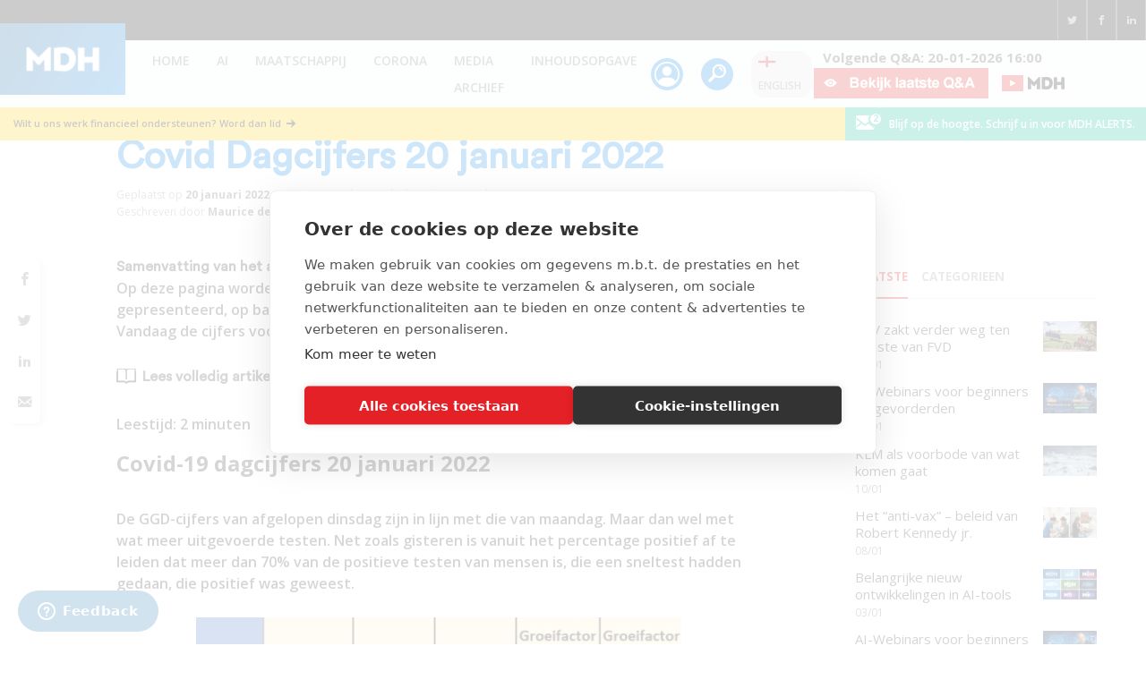

--- FILE ---
content_type: text/html; charset=UTF-8
request_url: https://staging.maurice.nl/2022/01/20/covid-dagcijfers-20-januari-2022/
body_size: 46793
content:
<!DOCTYPE html>
<html lang="nl-NL" itemscope itemtype="https://schema.org/WebPage">
    <head>
                <meta charset="UTF-8">
<script>
var gform;gform||(document.addEventListener("gform_main_scripts_loaded",function(){gform.scriptsLoaded=!0}),document.addEventListener("gform/theme/scripts_loaded",function(){gform.themeScriptsLoaded=!0}),window.addEventListener("DOMContentLoaded",function(){gform.domLoaded=!0}),gform={domLoaded:!1,scriptsLoaded:!1,themeScriptsLoaded:!1,isFormEditor:()=>"function"==typeof InitializeEditor,callIfLoaded:function(o){return!(!gform.domLoaded||!gform.scriptsLoaded||!gform.themeScriptsLoaded&&!gform.isFormEditor()||(gform.isFormEditor()&&console.warn("The use of gform.initializeOnLoaded() is deprecated in the form editor context and will be removed in Gravity Forms 3.1."),o(),0))},initializeOnLoaded:function(o){gform.callIfLoaded(o)||(document.addEventListener("gform_main_scripts_loaded",()=>{gform.scriptsLoaded=!0,gform.callIfLoaded(o)}),document.addEventListener("gform/theme/scripts_loaded",()=>{gform.themeScriptsLoaded=!0,gform.callIfLoaded(o)}),window.addEventListener("DOMContentLoaded",()=>{gform.domLoaded=!0,gform.callIfLoaded(o)}))},hooks:{action:{},filter:{}},addAction:function(o,r,e,t){gform.addHook("action",o,r,e,t)},addFilter:function(o,r,e,t){gform.addHook("filter",o,r,e,t)},doAction:function(o){gform.doHook("action",o,arguments)},applyFilters:function(o){return gform.doHook("filter",o,arguments)},removeAction:function(o,r){gform.removeHook("action",o,r)},removeFilter:function(o,r,e){gform.removeHook("filter",o,r,e)},addHook:function(o,r,e,t,n){null==gform.hooks[o][r]&&(gform.hooks[o][r]=[]);var d=gform.hooks[o][r];null==n&&(n=r+"_"+d.length),gform.hooks[o][r].push({tag:n,callable:e,priority:t=null==t?10:t})},doHook:function(r,o,e){var t;if(e=Array.prototype.slice.call(e,1),null!=gform.hooks[r][o]&&((o=gform.hooks[r][o]).sort(function(o,r){return o.priority-r.priority}),o.forEach(function(o){"function"!=typeof(t=o.callable)&&(t=window[t]),"action"==r?t.apply(null,e):e[0]=t.apply(null,e)})),"filter"==r)return e[0]},removeHook:function(o,r,t,n){var e;null!=gform.hooks[o][r]&&(e=(e=gform.hooks[o][r]).filter(function(o,r,e){return!!(null!=n&&n!=o.tag||null!=t&&t!=o.priority)}),gform.hooks[o][r]=e)}});
</script>

        <meta name="viewport" content="width=device-width, initial-scale=1">
        <link rel="profile" href="https://gmpg.org/xfn/11">
        <link rel="apple-touch-icon" sizes="180x180" href="https://staging.maurice.nl/wp-content/themes/maurice/favicons/apple-touch-icon.png">
        <link rel="icon" type="image/png" sizes="32x32" href="https://staging.maurice.nl/wp-content/themes/maurice/favicons/favicon-32x32.png">
        <link rel="icon" type="image/png" sizes="16x16" href="https://staging.maurice.nl/wp-content/themes/maurice/favicons/favicon-16x16.png">
        <meta name='robots' content='index, follow, max-image-preview:large, max-snippet:-1, max-video-preview:-1' />
	<style>img:is([sizes="auto" i], [sizes^="auto," i]) { contain-intrinsic-size: 3000px 1500px }</style>
	
<!-- Google Tag Manager for WordPress by gtm4wp.com -->
<script data-cfasync="false" data-pagespeed-no-defer>
	var gtm4wp_datalayer_name = "dataLayer";
	var dataLayer = dataLayer || [];
</script>
<!-- End Google Tag Manager for WordPress by gtm4wp.com -->
	<!-- This site is optimized with the Yoast SEO Premium plugin v24.7 (Yoast SEO v24.7) - https://yoast.com/wordpress/plugins/seo/ -->
	<title>Covid Dagcijfers 20 januari 2022 - Maurice de Hond</title>
	<meta name="description" content="Covid Dagcijfers 20 januari 2022. Maurice de Hond. Het aantal positieve testen bij de GGD afgelopen zaterdag was weer in de buurt van de" />
	<link rel="canonical" href="https://35.178.252.131/2022/01/20/covid-dagcijfers-20-januari-2022/" />
	<meta property="og:locale" content="nl_NL" />
	<meta property="og:type" content="article" />
	<meta property="og:title" content="Covid Dagcijfers 20 januari 2022" />
	<meta property="og:description" content="Covid Dagcijfers 20 januari 2022. Maurice de Hond. Het aantal positieve testen bij de GGD afgelopen zaterdag was weer in de buurt van de" />
	<meta property="og:url" content="https://35.178.252.131/2022/01/20/covid-dagcijfers-20-januari-2022/" />
	<meta property="og:site_name" content="Maurice de Hond" />
	<meta property="article:publisher" content="https://www.facebook.com/mauricedehondnl/" />
	<meta property="article:author" content="https://www.facebook.com/mauricedehondnl/" />
	<meta property="article:published_time" content="2022-01-20T17:40:32+00:00" />
	<meta property="article:modified_time" content="2022-04-12T10:25:29+00:00" />
	<meta property="og:image" content="https://35.178.252.131/wp-content/uploads/2021/12/Plaatje.jpg" />
	<meta property="og:image:width" content="1912" />
	<meta property="og:image:height" content="1080" />
	<meta property="og:image:type" content="image/jpeg" />
	<meta name="author" content="Maurice" />
	<meta name="twitter:card" content="summary_large_image" />
	<meta name="twitter:creator" content="@mauricedehond" />
	<meta name="twitter:site" content="@mauricedehond" />
	<meta name="twitter:label1" content="Geschreven door" />
	<meta name="twitter:data1" content="Maurice" />
	<meta name="twitter:label2" content="Geschatte leestijd" />
	<meta name="twitter:data2" content="4 minuten" />
	<script type="application/ld+json" class="yoast-schema-graph">{"@context":"https://schema.org","@graph":[{"@type":"WebPage","@id":"https://35.178.252.131/2022/01/20/covid-dagcijfers-20-januari-2022/","url":"https://35.178.252.131/2022/01/20/covid-dagcijfers-20-januari-2022/","name":"Covid Dagcijfers 20 januari 2022 - Maurice de Hond","isPartOf":{"@id":"https://www.maurice.nl/#website"},"primaryImageOfPage":{"@id":"https://35.178.252.131/2022/01/20/covid-dagcijfers-20-januari-2022/#primaryimage"},"image":{"@id":"https://35.178.252.131/2022/01/20/covid-dagcijfers-20-januari-2022/#primaryimage"},"thumbnailUrl":"https://staging.maurice.nl/wp-content/uploads/2021/12/Plaatje.jpg","datePublished":"2022-01-20T17:40:32+00:00","dateModified":"2022-04-12T10:25:29+00:00","author":{"@id":"https://www.maurice.nl/#/schema/person/ce53897e135101d41cc2fbf76625a784"},"description":"Covid Dagcijfers 20 januari 2022. Maurice de Hond. Het aantal positieve testen bij de GGD afgelopen zaterdag was weer in de buurt van de","breadcrumb":{"@id":"https://35.178.252.131/2022/01/20/covid-dagcijfers-20-januari-2022/#breadcrumb"},"inLanguage":"nl-NL","potentialAction":[{"@type":"ReadAction","target":["https://35.178.252.131/2022/01/20/covid-dagcijfers-20-januari-2022/"]}]},{"@type":"ImageObject","inLanguage":"nl-NL","@id":"https://35.178.252.131/2022/01/20/covid-dagcijfers-20-januari-2022/#primaryimage","url":"https://staging.maurice.nl/wp-content/uploads/2021/12/Plaatje.jpg","contentUrl":"https://staging.maurice.nl/wp-content/uploads/2021/12/Plaatje.jpg","width":1912,"height":1080,"caption":"Covid Dagcijfers 11 december 2021 - 26742"},{"@type":"BreadcrumbList","@id":"https://35.178.252.131/2022/01/20/covid-dagcijfers-20-januari-2022/#breadcrumb","itemListElement":[{"@type":"ListItem","position":1,"name":"Home","item":"https://www.maurice.nl/"},{"@type":"ListItem","position":2,"name":"Blog","item":"https://maurice.nl/blog/"},{"@type":"ListItem","position":3,"name":"Covid Dagcijfers 20 januari 2022"}]},{"@type":"WebSite","@id":"https://www.maurice.nl/#website","url":"https://www.maurice.nl/","name":"Maurice de Hond","description":"Actuele maatschappelijke onderwerpen op basis van kennis en data","potentialAction":[{"@type":"SearchAction","target":{"@type":"EntryPoint","urlTemplate":"https://www.maurice.nl/?s={search_term_string}"},"query-input":{"@type":"PropertyValueSpecification","valueRequired":true,"valueName":"search_term_string"}}],"inLanguage":"nl-NL"},{"@type":"Person","@id":"https://www.maurice.nl/#/schema/person/ce53897e135101d41cc2fbf76625a784","name":"Maurice","image":{"@type":"ImageObject","inLanguage":"nl-NL","@id":"https://www.maurice.nl/#/schema/person/image/","url":"https://secure.gravatar.com/avatar/c1d27a14f2d9215ed652f36695c674e9666fe02253cde1769cf12b727fd4a123?s=96&d=mm&r=g","contentUrl":"https://secure.gravatar.com/avatar/c1d27a14f2d9215ed652f36695c674e9666fe02253cde1769cf12b727fd4a123?s=96&d=mm&r=g","caption":"Maurice"},"description":"Vanaf 1969 was hij kandidaat-assistent bij het Sociaal Geografisch Instituut (SGI) van de Universiteit van Amsterdam. Na zijn afstuderen in 1971 was hij tot 1973 werkzaam als wetenschappelijk medewerker bij het SGI. Van 1973 tot 1975 was hij actief als projectleider bij het marktonderzoekbureau Inter/View te Amsterdam, dat in 1967 was opgericht. In 1975 richtte hij samen met Hedy d'Ancona Cebeon B.V. op, dat zich toelegde op onderzoek en advies in de non-profitsector. Daar bleef hij actief tot januari 1980.","sameAs":["https://www.facebook.com/mauricedehondnl/","https://www.linkedin.com/in/mauricedehond/","https://x.com/mauricedehond","https://www.youtube.com/channel/UCfejVQxKk40DBnBc6jjLV2A","https://nl.wikipedia.org/wiki/Maurice_de_Hond"],"url":"https://staging.maurice.nl/author/maurice/"}]}</script>
	<!-- / Yoast SEO Premium plugin. -->


<link rel='dns-prefetch' href='//cdn.cookiecode.nl' />
<link rel='dns-prefetch' href='//www.google.com' />
<link rel='dns-prefetch' href='//fonts.googleapis.com' />
<link rel='dns-prefetch' href='//www.googletagmanager.com' />
<link rel="alternate" type="application/rss+xml" title="Maurice de Hond &raquo; feed" href="https://staging.maurice.nl/feed/" />
<link rel="alternate" type="application/rss+xml" title="Maurice de Hond &raquo; reacties feed" href="https://staging.maurice.nl/comments/feed/" />
<link rel="alternate" type="application/rss+xml" title="Maurice de Hond &raquo; Covid Dagcijfers 20 januari 2022 reacties feed" href="https://staging.maurice.nl/2022/01/20/covid-dagcijfers-20-januari-2022/feed/" />
		<style>
			.lazyload,
			.lazyloading {
				max-width: 100%;
			}
		</style>
		<script type="application/json;cc-config">{"flags":{}}</script>
<script data-cc:language="nl" src="https://cdn.cookiecode.nl/dist/latest.js" id="cookiecode-script-js"></script>
<script id="cookiecode-script-js-after">
document.addEventListener('click', function(event) {if (event.target.matches('.cookiecode-settings') || event.target.matches('.praivacy-settings')) {CookieCode.showSettings();}}, false);
</script>
<script>
window._wpemojiSettings = {"baseUrl":"https:\/\/s.w.org\/images\/core\/emoji\/16.0.1\/72x72\/","ext":".png","svgUrl":"https:\/\/s.w.org\/images\/core\/emoji\/16.0.1\/svg\/","svgExt":".svg","source":{"concatemoji":"https:\/\/staging.maurice.nl\/wp-includes\/js\/wp-emoji-release.min.js?ver=03f3e5b2d2edf6832d582c959af39506"}};
/*! This file is auto-generated */
!function(s,n){var o,i,e;function c(e){try{var t={supportTests:e,timestamp:(new Date).valueOf()};sessionStorage.setItem(o,JSON.stringify(t))}catch(e){}}function p(e,t,n){e.clearRect(0,0,e.canvas.width,e.canvas.height),e.fillText(t,0,0);var t=new Uint32Array(e.getImageData(0,0,e.canvas.width,e.canvas.height).data),a=(e.clearRect(0,0,e.canvas.width,e.canvas.height),e.fillText(n,0,0),new Uint32Array(e.getImageData(0,0,e.canvas.width,e.canvas.height).data));return t.every(function(e,t){return e===a[t]})}function u(e,t){e.clearRect(0,0,e.canvas.width,e.canvas.height),e.fillText(t,0,0);for(var n=e.getImageData(16,16,1,1),a=0;a<n.data.length;a++)if(0!==n.data[a])return!1;return!0}function f(e,t,n,a){switch(t){case"flag":return n(e,"\ud83c\udff3\ufe0f\u200d\u26a7\ufe0f","\ud83c\udff3\ufe0f\u200b\u26a7\ufe0f")?!1:!n(e,"\ud83c\udde8\ud83c\uddf6","\ud83c\udde8\u200b\ud83c\uddf6")&&!n(e,"\ud83c\udff4\udb40\udc67\udb40\udc62\udb40\udc65\udb40\udc6e\udb40\udc67\udb40\udc7f","\ud83c\udff4\u200b\udb40\udc67\u200b\udb40\udc62\u200b\udb40\udc65\u200b\udb40\udc6e\u200b\udb40\udc67\u200b\udb40\udc7f");case"emoji":return!a(e,"\ud83e\udedf")}return!1}function g(e,t,n,a){var r="undefined"!=typeof WorkerGlobalScope&&self instanceof WorkerGlobalScope?new OffscreenCanvas(300,150):s.createElement("canvas"),o=r.getContext("2d",{willReadFrequently:!0}),i=(o.textBaseline="top",o.font="600 32px Arial",{});return e.forEach(function(e){i[e]=t(o,e,n,a)}),i}function t(e){var t=s.createElement("script");t.src=e,t.defer=!0,s.head.appendChild(t)}"undefined"!=typeof Promise&&(o="wpEmojiSettingsSupports",i=["flag","emoji"],n.supports={everything:!0,everythingExceptFlag:!0},e=new Promise(function(e){s.addEventListener("DOMContentLoaded",e,{once:!0})}),new Promise(function(t){var n=function(){try{var e=JSON.parse(sessionStorage.getItem(o));if("object"==typeof e&&"number"==typeof e.timestamp&&(new Date).valueOf()<e.timestamp+604800&&"object"==typeof e.supportTests)return e.supportTests}catch(e){}return null}();if(!n){if("undefined"!=typeof Worker&&"undefined"!=typeof OffscreenCanvas&&"undefined"!=typeof URL&&URL.createObjectURL&&"undefined"!=typeof Blob)try{var e="postMessage("+g.toString()+"("+[JSON.stringify(i),f.toString(),p.toString(),u.toString()].join(",")+"));",a=new Blob([e],{type:"text/javascript"}),r=new Worker(URL.createObjectURL(a),{name:"wpTestEmojiSupports"});return void(r.onmessage=function(e){c(n=e.data),r.terminate(),t(n)})}catch(e){}c(n=g(i,f,p,u))}t(n)}).then(function(e){for(var t in e)n.supports[t]=e[t],n.supports.everything=n.supports.everything&&n.supports[t],"flag"!==t&&(n.supports.everythingExceptFlag=n.supports.everythingExceptFlag&&n.supports[t]);n.supports.everythingExceptFlag=n.supports.everythingExceptFlag&&!n.supports.flag,n.DOMReady=!1,n.readyCallback=function(){n.DOMReady=!0}}).then(function(){return e}).then(function(){var e;n.supports.everything||(n.readyCallback(),(e=n.source||{}).concatemoji?t(e.concatemoji):e.wpemoji&&e.twemoji&&(t(e.twemoji),t(e.wpemoji)))}))}((window,document),window._wpemojiSettings);
</script>
<link rel='stylesheet' id='embed-pdf-viewer-css' href='https://staging.maurice.nl/wp-content/plugins/embed-pdf-viewer/css/embed-pdf-viewer.css?ver=2.4.6' media='screen' />
<link rel='stylesheet' id='mp-theme-css' href='https://staging.maurice.nl/wp-content/plugins/memberpress/css/ui/theme.css?ver=1.11.37' media='all' />
<link rel='stylesheet' id='astra-theme-css-css' href='https://staging.maurice.nl/wp-content/themes/astra/assets/css/minified/style.min.css?ver=4.9.0' media='all' />
<style id='astra-theme-css-inline-css'>
.ast-no-sidebar .entry-content .alignfull {margin-left: calc( -50vw + 50%);margin-right: calc( -50vw + 50%);max-width: 100vw;width: 100vw;}.ast-no-sidebar .entry-content .alignwide {margin-left: calc(-41vw + 50%);margin-right: calc(-41vw + 50%);max-width: unset;width: unset;}.ast-no-sidebar .entry-content .alignfull .alignfull,.ast-no-sidebar .entry-content .alignfull .alignwide,.ast-no-sidebar .entry-content .alignwide .alignfull,.ast-no-sidebar .entry-content .alignwide .alignwide,.ast-no-sidebar .entry-content .wp-block-column .alignfull,.ast-no-sidebar .entry-content .wp-block-column .alignwide{width: 100%;margin-left: auto;margin-right: auto;}.wp-block-gallery,.blocks-gallery-grid {margin: 0;}.wp-block-separator {max-width: 100px;}.wp-block-separator.is-style-wide,.wp-block-separator.is-style-dots {max-width: none;}.entry-content .has-2-columns .wp-block-column:first-child {padding-right: 10px;}.entry-content .has-2-columns .wp-block-column:last-child {padding-left: 10px;}@media (max-width: 782px) {.entry-content .wp-block-columns .wp-block-column {flex-basis: 100%;}.entry-content .has-2-columns .wp-block-column:first-child {padding-right: 0;}.entry-content .has-2-columns .wp-block-column:last-child {padding-left: 0;}}body .entry-content .wp-block-latest-posts {margin-left: 0;}body .entry-content .wp-block-latest-posts li {list-style: none;}.ast-no-sidebar .ast-container .entry-content .wp-block-latest-posts {margin-left: 0;}.ast-header-break-point .entry-content .alignwide {margin-left: auto;margin-right: auto;}.entry-content .blocks-gallery-item img {margin-bottom: auto;}.wp-block-pullquote {border-top: 4px solid #555d66;border-bottom: 4px solid #555d66;color: #40464d;}:root{--ast-post-nav-space:0;--ast-container-default-xlg-padding:6.67em;--ast-container-default-lg-padding:5.67em;--ast-container-default-slg-padding:4.34em;--ast-container-default-md-padding:3.34em;--ast-container-default-sm-padding:6.67em;--ast-container-default-xs-padding:2.4em;--ast-container-default-xxs-padding:1.4em;--ast-code-block-background:#EEEEEE;--ast-comment-inputs-background:#FAFAFA;--ast-normal-container-width:1200px;--ast-narrow-container-width:750px;--ast-blog-title-font-weight:normal;--ast-blog-meta-weight:inherit;--ast-global-color-primary:var(--ast-global-color-5);--ast-global-color-secondary:var(--ast-global-color-4);--ast-global-color-alternate-background:var(--ast-global-color-7);--ast-global-color-subtle-background:var(--ast-global-color-6);--ast-bg-style-guide:#F8FAFC;--ast-shadow-style-guide:0px 0px 4px 0 #00000057;--ast-global-dark-bg-style:#fff;--ast-global-dark-lfs:#fbfbfb;--ast-widget-bg-color:#fafafa;--ast-wc-container-head-bg-color:#fbfbfb;--ast-title-layout-bg:#eeeeee;--ast-search-border-color:#e7e7e7;--ast-lifter-hover-bg:#e6e6e6;--ast-gallery-block-color:#000;--srfm-color-input-label:var(--ast-global-color-2);}html{font-size:93.75%;}a,.page-title{color:var(--ast-global-color-0);}a:hover,a:focus{color:var(--ast-global-color-1);}body,button,input,select,textarea,.ast-button,.ast-custom-button{font-family:'Open Sans',sans-serif;font-weight:400;font-size:15px;font-size:1rem;line-height:var(--ast-body-line-height,1.65em);}blockquote{color:var(--ast-global-color-3);}.ast-site-identity .site-title a{color:var(--ast-global-color-2);}.site-title{font-size:35px;font-size:2.3333333333333rem;display:block;}.site-header .site-description{font-size:15px;font-size:1rem;display:none;}.entry-title{font-size:26px;font-size:1.7333333333333rem;}.archive .ast-article-post .ast-article-inner,.blog .ast-article-post .ast-article-inner,.archive .ast-article-post .ast-article-inner:hover,.blog .ast-article-post .ast-article-inner:hover{overflow:hidden;}h1,.entry-content h1{font-size:40px;font-size:2.6666666666667rem;line-height:1.4em;}h2,.entry-content h2{font-size:32px;font-size:2.1333333333333rem;line-height:1.3em;}h3,.entry-content h3{font-size:26px;font-size:1.7333333333333rem;line-height:1.3em;}h4,.entry-content h4{font-size:24px;font-size:1.6rem;line-height:1.2em;}h5,.entry-content h5{font-size:20px;font-size:1.3333333333333rem;line-height:1.2em;}h6,.entry-content h6{font-size:16px;font-size:1.0666666666667rem;line-height:1.25em;}::selection{background-color:var(--ast-global-color-0);color:#ffffff;}body,h1,.entry-title a,.entry-content h1,h2,.entry-content h2,h3,.entry-content h3,h4,.entry-content h4,h5,.entry-content h5,h6,.entry-content h6{color:var(--ast-global-color-3);}.tagcloud a:hover,.tagcloud a:focus,.tagcloud a.current-item{color:#ffffff;border-color:var(--ast-global-color-0);background-color:var(--ast-global-color-0);}input:focus,input[type="text"]:focus,input[type="email"]:focus,input[type="url"]:focus,input[type="password"]:focus,input[type="reset"]:focus,input[type="search"]:focus,textarea:focus{border-color:var(--ast-global-color-0);}input[type="radio"]:checked,input[type=reset],input[type="checkbox"]:checked,input[type="checkbox"]:hover:checked,input[type="checkbox"]:focus:checked,input[type=range]::-webkit-slider-thumb{border-color:var(--ast-global-color-0);background-color:var(--ast-global-color-0);box-shadow:none;}.site-footer a:hover + .post-count,.site-footer a:focus + .post-count{background:var(--ast-global-color-0);border-color:var(--ast-global-color-0);}.single .nav-links .nav-previous,.single .nav-links .nav-next{color:var(--ast-global-color-0);}.entry-meta,.entry-meta *{line-height:1.45;color:var(--ast-global-color-0);}.entry-meta a:not(.ast-button):hover,.entry-meta a:not(.ast-button):hover *,.entry-meta a:not(.ast-button):focus,.entry-meta a:not(.ast-button):focus *,.page-links > .page-link,.page-links .page-link:hover,.post-navigation a:hover{color:var(--ast-global-color-1);}#cat option,.secondary .calendar_wrap thead a,.secondary .calendar_wrap thead a:visited{color:var(--ast-global-color-0);}.secondary .calendar_wrap #today,.ast-progress-val span{background:var(--ast-global-color-0);}.secondary a:hover + .post-count,.secondary a:focus + .post-count{background:var(--ast-global-color-0);border-color:var(--ast-global-color-0);}.calendar_wrap #today > a{color:#ffffff;}.page-links .page-link,.single .post-navigation a{color:var(--ast-global-color-0);}.ast-search-menu-icon .search-form button.search-submit{padding:0 4px;}.ast-search-menu-icon form.search-form{padding-right:0;}.ast-header-search .ast-search-menu-icon.ast-dropdown-active .search-form,.ast-header-search .ast-search-menu-icon.ast-dropdown-active .search-field:focus{transition:all 0.2s;}.search-form input.search-field:focus{outline:none;}.widget-title,.widget .wp-block-heading{font-size:21px;font-size:1.4rem;color:var(--ast-global-color-3);}.single .ast-author-details .author-title{color:var(--ast-global-color-1);}#secondary,#secondary button,#secondary input,#secondary select,#secondary textarea{font-size:15px;font-size:1rem;}.ast-search-menu-icon.slide-search a:focus-visible:focus-visible,.astra-search-icon:focus-visible,#close:focus-visible,a:focus-visible,.ast-menu-toggle:focus-visible,.site .skip-link:focus-visible,.wp-block-loginout input:focus-visible,.wp-block-search.wp-block-search__button-inside .wp-block-search__inside-wrapper,.ast-header-navigation-arrow:focus-visible,.woocommerce .wc-proceed-to-checkout > .checkout-button:focus-visible,.woocommerce .woocommerce-MyAccount-navigation ul li a:focus-visible,.ast-orders-table__row .ast-orders-table__cell:focus-visible,.woocommerce .woocommerce-order-details .order-again > .button:focus-visible,.woocommerce .woocommerce-message a.button.wc-forward:focus-visible,.woocommerce #minus_qty:focus-visible,.woocommerce #plus_qty:focus-visible,a#ast-apply-coupon:focus-visible,.woocommerce .woocommerce-info a:focus-visible,.woocommerce .astra-shop-summary-wrap a:focus-visible,.woocommerce a.wc-forward:focus-visible,#ast-apply-coupon:focus-visible,.woocommerce-js .woocommerce-mini-cart-item a.remove:focus-visible,#close:focus-visible,.button.search-submit:focus-visible,#search_submit:focus,.normal-search:focus-visible,.ast-header-account-wrap:focus-visible,.woocommerce .ast-on-card-button.ast-quick-view-trigger:focus{outline-style:dotted;outline-color:inherit;outline-width:thin;}input:focus,input[type="text"]:focus,input[type="email"]:focus,input[type="url"]:focus,input[type="password"]:focus,input[type="reset"]:focus,input[type="search"]:focus,input[type="number"]:focus,textarea:focus,.wp-block-search__input:focus,[data-section="section-header-mobile-trigger"] .ast-button-wrap .ast-mobile-menu-trigger-minimal:focus,.ast-mobile-popup-drawer.active .menu-toggle-close:focus,.woocommerce-ordering select.orderby:focus,#ast-scroll-top:focus,#coupon_code:focus,.woocommerce-page #comment:focus,.woocommerce #reviews #respond input#submit:focus,.woocommerce a.add_to_cart_button:focus,.woocommerce .button.single_add_to_cart_button:focus,.woocommerce .woocommerce-cart-form button:focus,.woocommerce .woocommerce-cart-form__cart-item .quantity .qty:focus,.woocommerce .woocommerce-billing-fields .woocommerce-billing-fields__field-wrapper .woocommerce-input-wrapper > .input-text:focus,.woocommerce #order_comments:focus,.woocommerce #place_order:focus,.woocommerce .woocommerce-address-fields .woocommerce-address-fields__field-wrapper .woocommerce-input-wrapper > .input-text:focus,.woocommerce .woocommerce-MyAccount-content form button:focus,.woocommerce .woocommerce-MyAccount-content .woocommerce-EditAccountForm .woocommerce-form-row .woocommerce-Input.input-text:focus,.woocommerce .ast-woocommerce-container .woocommerce-pagination ul.page-numbers li a:focus,body #content .woocommerce form .form-row .select2-container--default .select2-selection--single:focus,#ast-coupon-code:focus,.woocommerce.woocommerce-js .quantity input[type=number]:focus,.woocommerce-js .woocommerce-mini-cart-item .quantity input[type=number]:focus,.woocommerce p#ast-coupon-trigger:focus{border-style:dotted;border-color:inherit;border-width:thin;}input{outline:none;}.main-header-menu .menu-link,.ast-header-custom-item a{color:var(--ast-global-color-3);}.main-header-menu .menu-item:hover > .menu-link,.main-header-menu .menu-item:hover > .ast-menu-toggle,.main-header-menu .ast-masthead-custom-menu-items a:hover,.main-header-menu .menu-item.focus > .menu-link,.main-header-menu .menu-item.focus > .ast-menu-toggle,.main-header-menu .current-menu-item > .menu-link,.main-header-menu .current-menu-ancestor > .menu-link,.main-header-menu .current-menu-item > .ast-menu-toggle,.main-header-menu .current-menu-ancestor > .ast-menu-toggle{color:var(--ast-global-color-0);}.header-main-layout-3 .ast-main-header-bar-alignment{margin-right:auto;}.header-main-layout-2 .site-header-section-left .ast-site-identity{text-align:left;}.ast-logo-title-inline .site-logo-img{padding-right:1em;}body .ast-oembed-container *{position:absolute;top:0;width:100%;height:100%;left:0;}body .wp-block-embed-pocket-casts .ast-oembed-container *{position:unset;}.ast-header-break-point .ast-mobile-menu-buttons-minimal.menu-toggle{background:transparent;color:var(--ast-global-color-0);}.ast-header-break-point .ast-mobile-menu-buttons-outline.menu-toggle{background:transparent;border:1px solid var(--ast-global-color-0);color:var(--ast-global-color-0);}.ast-header-break-point .ast-mobile-menu-buttons-fill.menu-toggle{background:var(--ast-global-color-0);}.ast-single-post-featured-section + article {margin-top: 2em;}.site-content .ast-single-post-featured-section img {width: 100%;overflow: hidden;object-fit: cover;}.site > .ast-single-related-posts-container {margin-top: 0;}@media (min-width: 922px) {.ast-desktop .ast-container--narrow {max-width: var(--ast-narrow-container-width);margin: 0 auto;}}#secondary {margin: 4em 0 2.5em;word-break: break-word;line-height: 2;}#secondary li {margin-bottom: 0.25em;}#secondary li:last-child {margin-bottom: 0;}@media (max-width: 768px) {.js_active .ast-plain-container.ast-single-post #secondary {margin-top: 1.5em;}}.ast-separate-container.ast-two-container #secondary .widget {background-color: #fff;padding: 2em;margin-bottom: 2em;}@media (min-width: 993px) {.ast-left-sidebar #secondary {padding-right: 60px;}.ast-right-sidebar #secondary {padding-left: 60px;}}@media (max-width: 993px) {.ast-right-sidebar #secondary {padding-left: 30px;}.ast-left-sidebar #secondary {padding-right: 30px;}}.footer-adv .footer-adv-overlay{border-top-style:solid;border-top-color:#7a7a7a;}@media( max-width: 420px ) {.single .nav-links .nav-previous,.single .nav-links .nav-next {width: 100%;text-align: center;}}.wp-block-buttons.aligncenter{justify-content:center;}@media (min-width:1200px){.ast-separate-container.ast-right-sidebar .entry-content .wp-block-image.alignfull,.ast-separate-container.ast-left-sidebar .entry-content .wp-block-image.alignfull,.ast-separate-container.ast-right-sidebar .entry-content .wp-block-cover.alignfull,.ast-separate-container.ast-left-sidebar .entry-content .wp-block-cover.alignfull{margin-left:-6.67em;margin-right:-6.67em;max-width:unset;width:unset;}.ast-separate-container.ast-right-sidebar .entry-content .wp-block-image.alignwide,.ast-separate-container.ast-left-sidebar .entry-content .wp-block-image.alignwide,.ast-separate-container.ast-right-sidebar .entry-content .wp-block-cover.alignwide,.ast-separate-container.ast-left-sidebar .entry-content .wp-block-cover.alignwide{margin-left:-20px;margin-right:-20px;max-width:unset;width:unset;}}@media (min-width:1200px){.wp-block-group .has-background{padding:20px;}}@media (min-width:1200px){.ast-separate-container.ast-right-sidebar .entry-content .wp-block-group.alignwide,.ast-separate-container.ast-left-sidebar .entry-content .wp-block-group.alignwide,.ast-separate-container.ast-right-sidebar .entry-content .wp-block-cover.alignwide,.ast-separate-container.ast-left-sidebar .entry-content .wp-block-cover.alignwide{margin-left:-20px;margin-right:-20px;padding-left:20px;padding-right:20px;}.ast-separate-container.ast-right-sidebar .entry-content .wp-block-group.alignfull,.ast-separate-container.ast-left-sidebar .entry-content .wp-block-group.alignfull,.ast-separate-container.ast-right-sidebar .entry-content .wp-block-cover.alignfull,.ast-separate-container.ast-left-sidebar .entry-content .wp-block-cover.alignfull{margin-left:-6.67em;margin-right:-6.67em;padding-left:6.67em;padding-right:6.67em;}}@media (min-width:1200px){.wp-block-cover-image.alignwide .wp-block-cover__inner-container,.wp-block-cover.alignwide .wp-block-cover__inner-container,.wp-block-cover-image.alignfull .wp-block-cover__inner-container,.wp-block-cover.alignfull .wp-block-cover__inner-container{width:100%;}}.wp-block-image.aligncenter{margin-left:auto;margin-right:auto;}.wp-block-table.aligncenter{margin-left:auto;margin-right:auto;}.wp-block-buttons .wp-block-button.is-style-outline .wp-block-button__link.wp-element-button,.ast-outline-button,.wp-block-uagb-buttons-child .uagb-buttons-repeater.ast-outline-button{border-top-width:2px;border-right-width:2px;border-bottom-width:2px;border-left-width:2px;font-family:inherit;font-weight:inherit;line-height:1em;}.wp-block-button .wp-block-button__link.wp-element-button.is-style-outline:not(.has-background),.wp-block-button.is-style-outline>.wp-block-button__link.wp-element-button:not(.has-background),.ast-outline-button{background-color:transparent;}.entry-content[data-ast-blocks-layout] > figure{margin-bottom:1em;}@media (max-width:921px){.ast-separate-container #primary,.ast-separate-container #secondary{padding:1.5em 0;}#primary,#secondary{padding:1.5em 0;margin:0;}.ast-left-sidebar #content > .ast-container{display:flex;flex-direction:column-reverse;width:100%;}.ast-separate-container .ast-article-post,.ast-separate-container .ast-article-single{padding:1.5em 2.14em;}.ast-author-box img.avatar{margin:20px 0 0 0;}}@media (max-width:921px){#secondary.secondary{padding-top:0;}.ast-separate-container.ast-right-sidebar #secondary{padding-left:1em;padding-right:1em;}.ast-separate-container.ast-two-container #secondary{padding-left:0;padding-right:0;}.ast-page-builder-template .entry-header #secondary,.ast-page-builder-template #secondary{margin-top:1.5em;}}@media (max-width:921px){.ast-right-sidebar #primary{padding-right:0;}.ast-page-builder-template.ast-left-sidebar #secondary,.ast-page-builder-template.ast-right-sidebar #secondary{padding-right:20px;padding-left:20px;}.ast-right-sidebar #secondary,.ast-left-sidebar #primary{padding-left:0;}.ast-left-sidebar #secondary{padding-right:0;}}@media (min-width:922px){.ast-separate-container.ast-right-sidebar #primary,.ast-separate-container.ast-left-sidebar #primary{border:0;}.search-no-results.ast-separate-container #primary{margin-bottom:4em;}}@media (min-width:922px){.ast-right-sidebar #primary{border-right:1px solid var(--ast-border-color);}.ast-left-sidebar #primary{border-left:1px solid var(--ast-border-color);}.ast-right-sidebar #secondary{border-left:1px solid var(--ast-border-color);margin-left:-1px;}.ast-left-sidebar #secondary{border-right:1px solid var(--ast-border-color);margin-right:-1px;}.ast-separate-container.ast-two-container.ast-right-sidebar #secondary{padding-left:30px;padding-right:0;}.ast-separate-container.ast-two-container.ast-left-sidebar #secondary{padding-right:30px;padding-left:0;}.ast-separate-container.ast-right-sidebar #secondary,.ast-separate-container.ast-left-sidebar #secondary{border:0;margin-left:auto;margin-right:auto;}.ast-separate-container.ast-two-container #secondary .widget:last-child{margin-bottom:0;}}.wp-block-button .wp-block-button__link{color:#ffffff;}.wp-block-button .wp-block-button__link:hover,.wp-block-button .wp-block-button__link:focus{color:#ffffff;background-color:var(--ast-global-color-1);border-color:var(--ast-global-color-1);}.elementor-widget-heading h1.elementor-heading-title{line-height:1.4em;}.elementor-widget-heading h2.elementor-heading-title{line-height:1.3em;}.elementor-widget-heading h3.elementor-heading-title{line-height:1.3em;}.elementor-widget-heading h4.elementor-heading-title{line-height:1.2em;}.elementor-widget-heading h5.elementor-heading-title{line-height:1.2em;}.elementor-widget-heading h6.elementor-heading-title{line-height:1.25em;}.wp-block-button .wp-block-button__link{border-top-width:0;border-right-width:0;border-left-width:0;border-bottom-width:0;border-color:var(--ast-global-color-0);background-color:var(--ast-global-color-0);color:#ffffff;font-family:inherit;font-weight:inherit;line-height:1em;padding-top:10px;padding-right:40px;padding-bottom:10px;padding-left:40px;}.menu-toggle,button,.ast-button,.ast-custom-button,.button,input#submit,input[type="button"],input[type="submit"],input[type="reset"]{border-style:solid;border-top-width:0;border-right-width:0;border-left-width:0;border-bottom-width:0;color:#ffffff;border-color:var(--ast-global-color-0);background-color:var(--ast-global-color-0);padding-top:10px;padding-right:40px;padding-bottom:10px;padding-left:40px;font-family:inherit;font-weight:inherit;line-height:1em;}button:focus,.menu-toggle:hover,button:hover,.ast-button:hover,.ast-custom-button:hover .button:hover,.ast-custom-button:hover ,input[type=reset]:hover,input[type=reset]:focus,input#submit:hover,input#submit:focus,input[type="button"]:hover,input[type="button"]:focus,input[type="submit"]:hover,input[type="submit"]:focus{color:#ffffff;background-color:var(--ast-global-color-1);border-color:var(--ast-global-color-1);}@media (max-width:921px){.ast-mobile-header-stack .main-header-bar .ast-search-menu-icon{display:inline-block;}.ast-header-break-point.ast-header-custom-item-outside .ast-mobile-header-stack .main-header-bar .ast-search-icon{margin:0;}.ast-comment-avatar-wrap img{max-width:2.5em;}.ast-comment-meta{padding:0 1.8888em 1.3333em;}.ast-separate-container .ast-comment-list li.depth-1{padding:1.5em 2.14em;}.ast-separate-container .comment-respond{padding:2em 2.14em;}}@media (min-width:544px){.ast-container{max-width:100%;}}@media (max-width:544px){.ast-separate-container .ast-article-post,.ast-separate-container .ast-article-single,.ast-separate-container .comments-title,.ast-separate-container .ast-archive-description{padding:1.5em 1em;}.ast-separate-container #content .ast-container{padding-left:0.54em;padding-right:0.54em;}.ast-separate-container .ast-comment-list .bypostauthor{padding:.5em;}.ast-search-menu-icon.ast-dropdown-active .search-field{width:170px;}.ast-separate-container #secondary{padding-top:0;}.ast-separate-container.ast-two-container #secondary .widget{margin-bottom:1.5em;padding-left:1em;padding-right:1em;}.site-branding img,.site-header .site-logo-img .custom-logo-link img{max-width:100%;}} #ast-mobile-header .ast-site-header-cart-li a{pointer-events:none;}.ast-no-sidebar.ast-separate-container .entry-content .alignfull {margin-left: -6.67em;margin-right: -6.67em;width: auto;}@media (max-width: 1200px) {.ast-no-sidebar.ast-separate-container .entry-content .alignfull {margin-left: -2.4em;margin-right: -2.4em;}}@media (max-width: 768px) {.ast-no-sidebar.ast-separate-container .entry-content .alignfull {margin-left: -2.14em;margin-right: -2.14em;}}@media (max-width: 544px) {.ast-no-sidebar.ast-separate-container .entry-content .alignfull {margin-left: -1em;margin-right: -1em;}}.ast-no-sidebar.ast-separate-container .entry-content .alignwide {margin-left: -20px;margin-right: -20px;}.ast-no-sidebar.ast-separate-container .entry-content .wp-block-column .alignfull,.ast-no-sidebar.ast-separate-container .entry-content .wp-block-column .alignwide {margin-left: auto;margin-right: auto;width: 100%;}@media (max-width:921px){.site-title{display:block;}.site-header .site-description{display:none;}h1,.entry-content h1{font-size:30px;}h2,.entry-content h2{font-size:25px;}h3,.entry-content h3{font-size:20px;}}@media (max-width:544px){.site-title{display:block;}.site-header .site-description{display:none;}h1,.entry-content h1{font-size:30px;}h2,.entry-content h2{font-size:25px;}h3,.entry-content h3{font-size:20px;}}@media (max-width:921px){html{font-size:85.5%;}}@media (max-width:544px){html{font-size:85.5%;}}@media (min-width:922px){.ast-container{max-width:1240px;}}@font-face {font-family: "Astra";src: url(https://staging.maurice.nl/wp-content/themes/astra/assets/fonts/astra.woff) format("woff"),url(https://staging.maurice.nl/wp-content/themes/astra/assets/fonts/astra.ttf) format("truetype"),url(https://staging.maurice.nl/wp-content/themes/astra/assets/fonts/astra.svg#astra) format("svg");font-weight: normal;font-style: normal;font-display: fallback;}@media (max-width:921px) {.main-header-bar .main-header-bar-navigation{display:none;}}.ast-desktop .main-header-menu.submenu-with-border .sub-menu,.ast-desktop .main-header-menu.submenu-with-border .astra-full-megamenu-wrapper{border-color:var(--ast-global-color-0);}.ast-desktop .main-header-menu.submenu-with-border .sub-menu{border-top-width:2px;border-style:solid;}.ast-desktop .main-header-menu.submenu-with-border .sub-menu .sub-menu{top:-2px;}.ast-desktop .main-header-menu.submenu-with-border .sub-menu .menu-link,.ast-desktop .main-header-menu.submenu-with-border .children .menu-link{border-bottom-width:0px;border-style:solid;border-color:#eaeaea;}@media (min-width:922px){.main-header-menu .sub-menu .menu-item.ast-left-align-sub-menu:hover > .sub-menu,.main-header-menu .sub-menu .menu-item.ast-left-align-sub-menu.focus > .sub-menu{margin-left:-0px;}}.ast-small-footer{border-top-style:solid;border-top-width:1px;border-top-color:#7a7a7a;}.ast-small-footer-wrap{text-align:center;}.site .comments-area{padding-bottom:3em;}.ast-header-break-point.ast-header-custom-item-inside .main-header-bar .main-header-bar-navigation .ast-search-icon {display: none;}.ast-header-break-point.ast-header-custom-item-inside .main-header-bar .ast-search-menu-icon .search-form {padding: 0;display: block;overflow: hidden;}.ast-header-break-point .ast-header-custom-item .widget:last-child {margin-bottom: 1em;}.ast-header-custom-item .widget {margin: 0.5em;display: inline-block;vertical-align: middle;}.ast-header-custom-item .widget p {margin-bottom: 0;}.ast-header-custom-item .widget li {width: auto;}.ast-header-custom-item-inside .button-custom-menu-item .menu-link {display: none;}.ast-header-custom-item-inside.ast-header-break-point .button-custom-menu-item .ast-custom-button-link {display: none;}.ast-header-custom-item-inside.ast-header-break-point .button-custom-menu-item .menu-link {display: block;}.ast-header-break-point.ast-header-custom-item-outside .main-header-bar .ast-search-icon {margin-right: 1em;}.ast-header-break-point.ast-header-custom-item-inside .main-header-bar .ast-search-menu-icon .search-field,.ast-header-break-point.ast-header-custom-item-inside .main-header-bar .ast-search-menu-icon.ast-inline-search .search-field {width: 100%;padding-right: 5.5em;}.ast-header-break-point.ast-header-custom-item-inside .main-header-bar .ast-search-menu-icon .search-submit {display: block;position: absolute;height: 100%;top: 0;right: 0;padding: 0 1em;border-radius: 0;}.ast-header-break-point .ast-header-custom-item .ast-masthead-custom-menu-items {padding-left: 20px;padding-right: 20px;margin-bottom: 1em;margin-top: 1em;}.ast-header-custom-item-inside.ast-header-break-point .button-custom-menu-item {padding-left: 0;padding-right: 0;margin-top: 0;margin-bottom: 0;}.astra-icon-down_arrow::after {content: "\e900";font-family: Astra;}.astra-icon-close::after {content: "\e5cd";font-family: Astra;}.astra-icon-drag_handle::after {content: "\e25d";font-family: Astra;}.astra-icon-format_align_justify::after {content: "\e235";font-family: Astra;}.astra-icon-menu::after {content: "\e5d2";font-family: Astra;}.astra-icon-reorder::after {content: "\e8fe";font-family: Astra;}.astra-icon-search::after {content: "\e8b6";font-family: Astra;}.astra-icon-zoom_in::after {content: "\e56b";font-family: Astra;}.astra-icon-check-circle::after {content: "\e901";font-family: Astra;}.astra-icon-shopping-cart::after {content: "\f07a";font-family: Astra;}.astra-icon-shopping-bag::after {content: "\f290";font-family: Astra;}.astra-icon-shopping-basket::after {content: "\f291";font-family: Astra;}.astra-icon-circle-o::after {content: "\e903";font-family: Astra;}.astra-icon-certificate::after {content: "\e902";font-family: Astra;}blockquote {padding: 1.2em;}:root .has-ast-global-color-0-color{color:var(--ast-global-color-0);}:root .has-ast-global-color-0-background-color{background-color:var(--ast-global-color-0);}:root .wp-block-button .has-ast-global-color-0-color{color:var(--ast-global-color-0);}:root .wp-block-button .has-ast-global-color-0-background-color{background-color:var(--ast-global-color-0);}:root .has-ast-global-color-1-color{color:var(--ast-global-color-1);}:root .has-ast-global-color-1-background-color{background-color:var(--ast-global-color-1);}:root .wp-block-button .has-ast-global-color-1-color{color:var(--ast-global-color-1);}:root .wp-block-button .has-ast-global-color-1-background-color{background-color:var(--ast-global-color-1);}:root .has-ast-global-color-2-color{color:var(--ast-global-color-2);}:root .has-ast-global-color-2-background-color{background-color:var(--ast-global-color-2);}:root .wp-block-button .has-ast-global-color-2-color{color:var(--ast-global-color-2);}:root .wp-block-button .has-ast-global-color-2-background-color{background-color:var(--ast-global-color-2);}:root .has-ast-global-color-3-color{color:var(--ast-global-color-3);}:root .has-ast-global-color-3-background-color{background-color:var(--ast-global-color-3);}:root .wp-block-button .has-ast-global-color-3-color{color:var(--ast-global-color-3);}:root .wp-block-button .has-ast-global-color-3-background-color{background-color:var(--ast-global-color-3);}:root .has-ast-global-color-4-color{color:var(--ast-global-color-4);}:root .has-ast-global-color-4-background-color{background-color:var(--ast-global-color-4);}:root .wp-block-button .has-ast-global-color-4-color{color:var(--ast-global-color-4);}:root .wp-block-button .has-ast-global-color-4-background-color{background-color:var(--ast-global-color-4);}:root .has-ast-global-color-5-color{color:var(--ast-global-color-5);}:root .has-ast-global-color-5-background-color{background-color:var(--ast-global-color-5);}:root .wp-block-button .has-ast-global-color-5-color{color:var(--ast-global-color-5);}:root .wp-block-button .has-ast-global-color-5-background-color{background-color:var(--ast-global-color-5);}:root .has-ast-global-color-6-color{color:var(--ast-global-color-6);}:root .has-ast-global-color-6-background-color{background-color:var(--ast-global-color-6);}:root .wp-block-button .has-ast-global-color-6-color{color:var(--ast-global-color-6);}:root .wp-block-button .has-ast-global-color-6-background-color{background-color:var(--ast-global-color-6);}:root .has-ast-global-color-7-color{color:var(--ast-global-color-7);}:root .has-ast-global-color-7-background-color{background-color:var(--ast-global-color-7);}:root .wp-block-button .has-ast-global-color-7-color{color:var(--ast-global-color-7);}:root .wp-block-button .has-ast-global-color-7-background-color{background-color:var(--ast-global-color-7);}:root .has-ast-global-color-8-color{color:var(--ast-global-color-8);}:root .has-ast-global-color-8-background-color{background-color:var(--ast-global-color-8);}:root .wp-block-button .has-ast-global-color-8-color{color:var(--ast-global-color-8);}:root .wp-block-button .has-ast-global-color-8-background-color{background-color:var(--ast-global-color-8);}:root{--ast-global-color-0:#0170B9;--ast-global-color-1:#3a3a3a;--ast-global-color-2:#3a3a3a;--ast-global-color-3:#4B4F58;--ast-global-color-4:#F5F5F5;--ast-global-color-5:#FFFFFF;--ast-global-color-6:#E5E5E5;--ast-global-color-7:#424242;--ast-global-color-8:#000000;}:root {--ast-border-color : #dddddd;}.ast-single-entry-banner {-js-display: flex;display: flex;flex-direction: column;justify-content: center;text-align: center;position: relative;background: var(--ast-title-layout-bg);}.ast-single-entry-banner[data-banner-layout="layout-1"] {max-width: 1200px;background: inherit;padding: 20px 0;}.ast-single-entry-banner[data-banner-width-type="custom"] {margin: 0 auto;width: 100%;}.ast-single-entry-banner + .site-content .entry-header {margin-bottom: 0;}.site .ast-author-avatar {--ast-author-avatar-size: ;}a.ast-underline-text {text-decoration: underline;}.ast-container > .ast-terms-link {position: relative;display: block;}a.ast-button.ast-badge-tax {padding: 4px 8px;border-radius: 3px;font-size: inherit;}header.entry-header > *:not(:last-child){margin-bottom:10px;}.ast-archive-entry-banner {-js-display: flex;display: flex;flex-direction: column;justify-content: center;text-align: center;position: relative;background: var(--ast-title-layout-bg);}.ast-archive-entry-banner[data-banner-width-type="custom"] {margin: 0 auto;width: 100%;}.ast-archive-entry-banner[data-banner-layout="layout-1"] {background: inherit;padding: 20px 0;text-align: left;}body.archive .ast-archive-description{max-width:1200px;width:100%;text-align:left;padding-top:3em;padding-right:3em;padding-bottom:3em;padding-left:3em;}body.archive .ast-archive-description .ast-archive-title,body.archive .ast-archive-description .ast-archive-title *{font-size:40px;font-size:2.6666666666667rem;}body.archive .ast-archive-description > *:not(:last-child){margin-bottom:10px;}@media (max-width:921px){body.archive .ast-archive-description{text-align:left;}}@media (max-width:544px){body.archive .ast-archive-description{text-align:left;}}.ast-breadcrumbs .trail-browse,.ast-breadcrumbs .trail-items,.ast-breadcrumbs .trail-items li{display:inline-block;margin:0;padding:0;border:none;background:inherit;text-indent:0;text-decoration:none;}.ast-breadcrumbs .trail-browse{font-size:inherit;font-style:inherit;font-weight:inherit;color:inherit;}.ast-breadcrumbs .trail-items{list-style:none;}.trail-items li::after{padding:0 0.3em;content:"\00bb";}.trail-items li:last-of-type::after{display:none;}h1,.entry-content h1,h2,.entry-content h2,h3,.entry-content h3,h4,.entry-content h4,h5,.entry-content h5,h6,.entry-content h6{color:var(--ast-global-color-2);}.elementor-posts-container [CLASS*="ast-width-"]{width:100%;}.elementor-template-full-width .ast-container{display:block;}.elementor-screen-only,.screen-reader-text,.screen-reader-text span,.ui-helper-hidden-accessible{top:0 !important;}@media (max-width:544px){.elementor-element .elementor-wc-products .woocommerce[class*="columns-"] ul.products li.product{width:auto;margin:0;}.elementor-element .woocommerce .woocommerce-result-count{float:none;}}.ast-header-break-point .main-header-bar{border-bottom-width:1px;}@media (min-width:922px){.main-header-bar{border-bottom-width:1px;}}@media (min-width:922px){#primary{width:70%;}#secondary{width:30%;}}.main-header-menu .menu-item,#astra-footer-menu .menu-item,.main-header-bar .ast-masthead-custom-menu-items{-js-display:flex;display:flex;-webkit-box-pack:center;-webkit-justify-content:center;-moz-box-pack:center;-ms-flex-pack:center;justify-content:center;-webkit-box-orient:vertical;-webkit-box-direction:normal;-webkit-flex-direction:column;-moz-box-orient:vertical;-moz-box-direction:normal;-ms-flex-direction:column;flex-direction:column;}.main-header-menu > .menu-item > .menu-link,#astra-footer-menu > .menu-item > .menu-link{height:100%;-webkit-box-align:center;-webkit-align-items:center;-moz-box-align:center;-ms-flex-align:center;align-items:center;-js-display:flex;display:flex;}.ast-primary-menu-disabled .main-header-bar .ast-masthead-custom-menu-items{flex:unset;}.main-header-menu .sub-menu .menu-item.menu-item-has-children > .menu-link:after{position:absolute;right:1em;top:50%;transform:translate(0,-50%) rotate(270deg);}.ast-header-break-point .main-header-bar .main-header-bar-navigation .page_item_has_children > .ast-menu-toggle::before,.ast-header-break-point .main-header-bar .main-header-bar-navigation .menu-item-has-children > .ast-menu-toggle::before,.ast-mobile-popup-drawer .main-header-bar-navigation .menu-item-has-children>.ast-menu-toggle::before,.ast-header-break-point .ast-mobile-header-wrap .main-header-bar-navigation .menu-item-has-children > .ast-menu-toggle::before{font-weight:bold;content:"\e900";font-family:Astra;text-decoration:inherit;display:inline-block;}.ast-header-break-point .main-navigation ul.sub-menu .menu-item .menu-link:before{content:"\e900";font-family:Astra;font-size:.65em;text-decoration:inherit;display:inline-block;transform:translate(0,-2px) rotateZ(270deg);margin-right:5px;}.widget_search .search-form:after{font-family:Astra;font-size:1.2em;font-weight:normal;content:"\e8b6";position:absolute;top:50%;right:15px;transform:translate(0,-50%);}.astra-search-icon::before{content:"\e8b6";font-family:Astra;font-style:normal;font-weight:normal;text-decoration:inherit;text-align:center;-webkit-font-smoothing:antialiased;-moz-osx-font-smoothing:grayscale;z-index:3;}.main-header-bar .main-header-bar-navigation .page_item_has_children > a:after,.main-header-bar .main-header-bar-navigation .menu-item-has-children > a:after,.menu-item-has-children .ast-header-navigation-arrow:after{content:"\e900";display:inline-block;font-family:Astra;font-size:.6rem;font-weight:bold;text-rendering:auto;-webkit-font-smoothing:antialiased;-moz-osx-font-smoothing:grayscale;margin-left:10px;line-height:normal;}.menu-item-has-children .sub-menu .ast-header-navigation-arrow:after{margin-left:0;}.ast-mobile-popup-drawer .main-header-bar-navigation .ast-submenu-expanded>.ast-menu-toggle::before{transform:rotateX(180deg);}.ast-header-break-point .main-header-bar-navigation .menu-item-has-children > .menu-link:after{display:none;}@media (min-width:922px){.ast-builder-menu .main-navigation > ul > li:last-child a{margin-right:0;}}.ast-separate-container .ast-article-inner{background-color:transparent;background-image:none;}.ast-separate-container .ast-article-post{background-color:var(--ast-global-color-5);}@media (max-width:921px){.ast-separate-container .ast-article-post{background-color:var(--ast-global-color-5);}}@media (max-width:544px){.ast-separate-container .ast-article-post{background-color:var(--ast-global-color-5);}}.ast-separate-container .ast-article-single:not(.ast-related-post),.woocommerce.ast-separate-container .ast-woocommerce-container,.ast-separate-container .error-404,.ast-separate-container .no-results,.single.ast-separate-container.ast-author-meta,.ast-separate-container .related-posts-title-wrapper,.ast-separate-container .comments-count-wrapper,.ast-box-layout.ast-plain-container .site-content,.ast-padded-layout.ast-plain-container .site-content,.ast-separate-container .ast-archive-description,.ast-separate-container .comments-area .comment-respond,.ast-separate-container .comments-area .ast-comment-list li,.ast-separate-container .comments-area .comments-title{background-color:var(--ast-global-color-5);}@media (max-width:921px){.ast-separate-container .ast-article-single:not(.ast-related-post),.woocommerce.ast-separate-container .ast-woocommerce-container,.ast-separate-container .error-404,.ast-separate-container .no-results,.single.ast-separate-container.ast-author-meta,.ast-separate-container .related-posts-title-wrapper,.ast-separate-container .comments-count-wrapper,.ast-box-layout.ast-plain-container .site-content,.ast-padded-layout.ast-plain-container .site-content,.ast-separate-container .ast-archive-description{background-color:var(--ast-global-color-5);}}@media (max-width:544px){.ast-separate-container .ast-article-single:not(.ast-related-post),.woocommerce.ast-separate-container .ast-woocommerce-container,.ast-separate-container .error-404,.ast-separate-container .no-results,.single.ast-separate-container.ast-author-meta,.ast-separate-container .related-posts-title-wrapper,.ast-separate-container .comments-count-wrapper,.ast-box-layout.ast-plain-container .site-content,.ast-padded-layout.ast-plain-container .site-content,.ast-separate-container .ast-archive-description{background-color:var(--ast-global-color-5);}}.ast-separate-container.ast-two-container #secondary .widget{background-color:var(--ast-global-color-5);}@media (max-width:921px){.ast-separate-container.ast-two-container #secondary .widget{background-color:var(--ast-global-color-5);}}@media (max-width:544px){.ast-separate-container.ast-two-container #secondary .widget{background-color:var(--ast-global-color-5);}}:root{--e-global-color-astglobalcolor0:#0170B9;--e-global-color-astglobalcolor1:#3a3a3a;--e-global-color-astglobalcolor2:#3a3a3a;--e-global-color-astglobalcolor3:#4B4F58;--e-global-color-astglobalcolor4:#F5F5F5;--e-global-color-astglobalcolor5:#FFFFFF;--e-global-color-astglobalcolor6:#E5E5E5;--e-global-color-astglobalcolor7:#424242;--e-global-color-astglobalcolor8:#000000;}.comment-reply-title{font-size:24px;font-size:1.6rem;}.ast-comment-meta{line-height:1.666666667;color:var(--ast-global-color-0);font-size:12px;font-size:0.8rem;}.ast-comment-list #cancel-comment-reply-link{font-size:15px;font-size:1rem;}.comments-count-wrapper {padding: 2em 0;}.comments-count-wrapper .comments-title {font-weight: normal;word-wrap: break-word;}.ast-comment-list {margin: 0;word-wrap: break-word;padding-bottom: 0.5em;list-style: none;}.site-content article .comments-area {border-top: 1px solid var(--ast-single-post-border,var(--ast-border-color));}.ast-comment-list li {list-style: none;}.ast-comment-list li.depth-1 .ast-comment,.ast-comment-list li.depth-2 .ast-comment {border-bottom: 1px solid #eeeeee;}.ast-comment-list .comment-respond {padding: 1em 0;border-bottom: 1px solid #dddddd;}.ast-comment-list .comment-respond .comment-reply-title {margin-top: 0;padding-top: 0;}.ast-comment-list .comment-respond p {margin-bottom: .5em;}.ast-comment-list .ast-comment-edit-reply-wrap {-js-display: flex;display: flex;justify-content: flex-end;}.ast-comment-list .ast-edit-link {flex: 1;}.ast-comment-list .comment-awaiting-moderation {margin-bottom: 0;}.ast-comment {padding: 1em 0 ;}.ast-comment-avatar-wrap img {border-radius: 50%;}.ast-comment-content {clear: both;}.ast-comment-cite-wrap {text-align: left;}.ast-comment-cite-wrap cite {font-style: normal;}.comment-reply-title {padding-top: 1em;font-weight: normal;line-height: 1.65;}.ast-comment-meta {margin-bottom: 0.5em;}.comments-area {border-top: 1px solid #eeeeee;margin-top: 2em;}.comments-area .comment-form-comment {width: 100%;border: none;margin: 0;padding: 0;}.comments-area .comment-notes,.comments-area .comment-textarea,.comments-area .form-allowed-tags {margin-bottom: 1.5em;}.comments-area .form-submit {margin-bottom: 0;}.comments-area textarea#comment,.comments-area .ast-comment-formwrap input[type="text"] {width: 100%;border-radius: 0;vertical-align: middle;margin-bottom: 10px;}.comments-area .no-comments {margin-top: 0.5em;margin-bottom: 0.5em;}.comments-area p.logged-in-as {margin-bottom: 1em;}.ast-separate-container .comments-count-wrapper {background-color: #fff;padding: 2em 6.67em 0;}@media (max-width: 1200px) {.ast-separate-container .comments-count-wrapper {padding: 2em 3.34em;}}.ast-separate-container .comments-area {border-top: 0;}.ast-separate-container .ast-comment-list {padding-bottom: 0;}.ast-separate-container .ast-comment-list li {background-color: #fff;}.ast-separate-container .ast-comment-list li.depth-1 .children li {padding-bottom: 0;padding-top: 0;margin-bottom: 0;}.ast-separate-container .ast-comment-list li.depth-1 .ast-comment,.ast-separate-container .ast-comment-list li.depth-2 .ast-comment {border-bottom: 0;}.ast-separate-container .ast-comment-list .comment-respond {padding-top: 0;padding-bottom: 1em;background-color: transparent;}.ast-separate-container .ast-comment-list .pingback p {margin-bottom: 0;}.ast-separate-container .ast-comment-list .bypostauthor {padding: 2em;margin-bottom: 1em;}.ast-separate-container .ast-comment-list .bypostauthor li {background: transparent;margin-bottom: 0;padding: 0 0 0 2em;}.ast-separate-container .comment-reply-title {padding-top: 0;}.comment-content a {word-wrap: break-word;}.comment-form-legend {margin-bottom: unset;padding: 0 0.5em;}.ast-separate-container .ast-comment-list li.depth-1 {padding: 4em 6.67em;margin-bottom: 2em;}@media (max-width: 1200px) {.ast-separate-container .ast-comment-list li.depth-1 {padding: 3em 3.34em;}}.ast-separate-container .comment-respond {background-color: #fff;padding: 4em 6.67em;border-bottom: 0;}@media (max-width: 1200px) {.ast-separate-container .comment-respond {padding: 3em 2.34em;}}.ast-comment-list .children {margin-left: 2em;}@media (max-width: 992px) {.ast-comment-list .children {margin-left: 1em;}}.ast-comment-list #cancel-comment-reply-link {white-space: nowrap;font-size: 15px;font-size: 1rem;margin-left: 1em;}.ast-comment-avatar-wrap {float: left;clear: right;margin-right: 1.33333em;}.ast-comment-meta-wrap {float: left;clear: right;padding: 0 0 1.33333em;}.ast-comment-time .timendate,.ast-comment-time .reply {margin-right: 0.5em;}.comments-area #wp-comment-cookies-consent {margin-right: 10px;}.ast-page-builder-template .comments-area {padding-left: 20px;padding-right: 20px;margin-top: 0;margin-bottom: 2em;}.ast-separate-container .ast-comment-list .bypostauthor .bypostauthor {background: transparent;margin-bottom: 0;padding-right: 0;padding-bottom: 0;padding-top: 0;}@media (min-width:922px){.ast-separate-container .ast-comment-list li .comment-respond{padding-left:2.66666em;padding-right:2.66666em;}}@media (max-width:544px){.ast-separate-container .comments-count-wrapper{padding:1.5em 1em;}.ast-separate-container .ast-comment-list li.depth-1{padding:1.5em 1em;margin-bottom:1.5em;}.ast-separate-container .ast-comment-list .bypostauthor{padding:.5em;}.ast-separate-container .comment-respond{padding:1.5em 1em;}.ast-separate-container .ast-comment-list .bypostauthor li{padding:0 0 0 .5em;}.ast-comment-list .children{margin-left:0.66666em;}}@media (max-width:921px){.ast-comment-avatar-wrap img{max-width:2.5em;}.comments-area{margin-top:1.5em;}.ast-separate-container .comments-count-wrapper{padding:2em 2.14em;}.ast-separate-container .ast-comment-list li.depth-1{padding:1.5em 2.14em;}.ast-separate-container .comment-respond{padding:2em 2.14em;}}@media (max-width:921px){.ast-comment-avatar-wrap{margin-right:0.5em;}}
</style>
<link rel='stylesheet' id='astra-google-fonts-css' href='https://fonts.googleapis.com/css?family=Open+Sans%3A400%2C&#038;display=fallback&#038;ver=4.9.0' media='all' />
<link rel='stylesheet' id='premium-addons-css' href='https://staging.maurice.nl/wp-content/plugins/premium-addons-for-elementor/assets/frontend/min-css/premium-addons.min.css?ver=4.10.89' media='all' />
<style id='wp-emoji-styles-inline-css'>

	img.wp-smiley, img.emoji {
		display: inline !important;
		border: none !important;
		box-shadow: none !important;
		height: 1em !important;
		width: 1em !important;
		margin: 0 0.07em !important;
		vertical-align: -0.1em !important;
		background: none !important;
		padding: 0 !important;
	}
</style>
<link rel='stylesheet' id='wp-block-library-css' href='https://staging.maurice.nl/wp-content/plugins/gutenberg/build/block-library/style.css?ver=20.5.0' media='all' />
<link rel='stylesheet' id='ultimate_blocks-cgb-style-css-css' href='https://staging.maurice.nl/wp-content/plugins/ultimate-blocks/dist/blocks.style.build.css?ver=3.2.9' media='all' />
<link rel='stylesheet' id='ub-extension-style-css-css' href='https://staging.maurice.nl/wp-content/plugins/ultimate-blocks/src/extensions/style.css?ver=03f3e5b2d2edf6832d582c959af39506' media='all' />
<style id='global-styles-inline-css'>
:root{--wp--preset--aspect-ratio--square: 1;--wp--preset--aspect-ratio--4-3: 4/3;--wp--preset--aspect-ratio--3-4: 3/4;--wp--preset--aspect-ratio--3-2: 3/2;--wp--preset--aspect-ratio--2-3: 2/3;--wp--preset--aspect-ratio--16-9: 16/9;--wp--preset--aspect-ratio--9-16: 9/16;--wp--preset--color--black: #000000;--wp--preset--color--cyan-bluish-gray: #abb8c3;--wp--preset--color--white: #ffffff;--wp--preset--color--pale-pink: #f78da7;--wp--preset--color--vivid-red: #cf2e2e;--wp--preset--color--luminous-vivid-orange: #ff6900;--wp--preset--color--luminous-vivid-amber: #fcb900;--wp--preset--color--light-green-cyan: #7bdcb5;--wp--preset--color--vivid-green-cyan: #00d084;--wp--preset--color--pale-cyan-blue: #8ed1fc;--wp--preset--color--vivid-cyan-blue: #0693e3;--wp--preset--color--vivid-purple: #9b51e0;--wp--preset--color--ast-global-color-0: var(--ast-global-color-0);--wp--preset--color--ast-global-color-1: var(--ast-global-color-1);--wp--preset--color--ast-global-color-2: var(--ast-global-color-2);--wp--preset--color--ast-global-color-3: var(--ast-global-color-3);--wp--preset--color--ast-global-color-4: var(--ast-global-color-4);--wp--preset--color--ast-global-color-5: var(--ast-global-color-5);--wp--preset--color--ast-global-color-6: var(--ast-global-color-6);--wp--preset--color--ast-global-color-7: var(--ast-global-color-7);--wp--preset--color--ast-global-color-8: var(--ast-global-color-8);--wp--preset--gradient--vivid-cyan-blue-to-vivid-purple: linear-gradient(135deg,rgba(6,147,227,1) 0%,rgb(155,81,224) 100%);--wp--preset--gradient--light-green-cyan-to-vivid-green-cyan: linear-gradient(135deg,rgb(122,220,180) 0%,rgb(0,208,130) 100%);--wp--preset--gradient--luminous-vivid-amber-to-luminous-vivid-orange: linear-gradient(135deg,rgba(252,185,0,1) 0%,rgba(255,105,0,1) 100%);--wp--preset--gradient--luminous-vivid-orange-to-vivid-red: linear-gradient(135deg,rgba(255,105,0,1) 0%,rgb(207,46,46) 100%);--wp--preset--gradient--very-light-gray-to-cyan-bluish-gray: linear-gradient(135deg,rgb(238,238,238) 0%,rgb(169,184,195) 100%);--wp--preset--gradient--cool-to-warm-spectrum: linear-gradient(135deg,rgb(74,234,220) 0%,rgb(151,120,209) 20%,rgb(207,42,186) 40%,rgb(238,44,130) 60%,rgb(251,105,98) 80%,rgb(254,248,76) 100%);--wp--preset--gradient--blush-light-purple: linear-gradient(135deg,rgb(255,206,236) 0%,rgb(152,150,240) 100%);--wp--preset--gradient--blush-bordeaux: linear-gradient(135deg,rgb(254,205,165) 0%,rgb(254,45,45) 50%,rgb(107,0,62) 100%);--wp--preset--gradient--luminous-dusk: linear-gradient(135deg,rgb(255,203,112) 0%,rgb(199,81,192) 50%,rgb(65,88,208) 100%);--wp--preset--gradient--pale-ocean: linear-gradient(135deg,rgb(255,245,203) 0%,rgb(182,227,212) 50%,rgb(51,167,181) 100%);--wp--preset--gradient--electric-grass: linear-gradient(135deg,rgb(202,248,128) 0%,rgb(113,206,126) 100%);--wp--preset--gradient--midnight: linear-gradient(135deg,rgb(2,3,129) 0%,rgb(40,116,252) 100%);--wp--preset--font-size--small: 13px;--wp--preset--font-size--medium: 20px;--wp--preset--font-size--large: 36px;--wp--preset--font-size--x-large: 42px;--wp--preset--spacing--20: 0.44rem;--wp--preset--spacing--30: 0.67rem;--wp--preset--spacing--40: 1rem;--wp--preset--spacing--50: 1.5rem;--wp--preset--spacing--60: 2.25rem;--wp--preset--spacing--70: 3.38rem;--wp--preset--spacing--80: 5.06rem;--wp--preset--shadow--natural: 6px 6px 9px rgba(0, 0, 0, 0.2);--wp--preset--shadow--deep: 12px 12px 50px rgba(0, 0, 0, 0.4);--wp--preset--shadow--sharp: 6px 6px 0px rgba(0, 0, 0, 0.2);--wp--preset--shadow--outlined: 6px 6px 0px -3px rgba(255, 255, 255, 1), 6px 6px rgba(0, 0, 0, 1);--wp--preset--shadow--crisp: 6px 6px 0px rgba(0, 0, 0, 1);}:root { --wp--style--global--content-size: var(--wp--custom--ast-content-width-size);--wp--style--global--wide-size: var(--wp--custom--ast-wide-width-size); }:where(body) { margin: 0; }.wp-site-blocks > .alignleft { float: left; margin-right: 2em; }.wp-site-blocks > .alignright { float: right; margin-left: 2em; }.wp-site-blocks > .aligncenter { justify-content: center; margin-left: auto; margin-right: auto; }:where(.wp-site-blocks) > * { margin-block-start: 24px; margin-block-end: 0; }:where(.wp-site-blocks) > :first-child { margin-block-start: 0; }:where(.wp-site-blocks) > :last-child { margin-block-end: 0; }:root { --wp--style--block-gap: 24px; }:root :where(.is-layout-flow) > :first-child{margin-block-start: 0;}:root :where(.is-layout-flow) > :last-child{margin-block-end: 0;}:root :where(.is-layout-flow) > *{margin-block-start: 24px;margin-block-end: 0;}:root :where(.is-layout-constrained) > :first-child{margin-block-start: 0;}:root :where(.is-layout-constrained) > :last-child{margin-block-end: 0;}:root :where(.is-layout-constrained) > *{margin-block-start: 24px;margin-block-end: 0;}:root :where(.is-layout-flex){gap: 24px;}:root :where(.is-layout-grid){gap: 24px;}.is-layout-flow > .alignleft{float: left;margin-inline-start: 0;margin-inline-end: 2em;}.is-layout-flow > .alignright{float: right;margin-inline-start: 2em;margin-inline-end: 0;}.is-layout-flow > .aligncenter{margin-left: auto !important;margin-right: auto !important;}.is-layout-constrained > .alignleft{float: left;margin-inline-start: 0;margin-inline-end: 2em;}.is-layout-constrained > .alignright{float: right;margin-inline-start: 2em;margin-inline-end: 0;}.is-layout-constrained > .aligncenter{margin-left: auto !important;margin-right: auto !important;}.is-layout-constrained > :where(:not(.alignleft):not(.alignright):not(.alignfull)){max-width: var(--wp--style--global--content-size);margin-left: auto !important;margin-right: auto !important;}.is-layout-constrained > .alignwide{max-width: var(--wp--style--global--wide-size);}body .is-layout-flex{display: flex;}.is-layout-flex{flex-wrap: wrap;align-items: center;}.is-layout-flex > :is(*, div){margin: 0;}body .is-layout-grid{display: grid;}.is-layout-grid > :is(*, div){margin: 0;}body{padding-top: 0px;padding-right: 0px;padding-bottom: 0px;padding-left: 0px;}a:where(:not(.wp-element-button)){text-decoration: none;}:root :where(.wp-element-button, .wp-block-button__link){background-color: #32373c;border-width: 0;color: #fff;font-family: inherit;font-size: inherit;line-height: inherit;padding-top: calc(0.667em + 2px);padding-right: calc(1.333em + 2px);padding-bottom: calc(0.667em + 2px);padding-left: calc(1.333em + 2px);text-decoration: none;}.has-black-color{color: var(--wp--preset--color--black) !important;}.has-cyan-bluish-gray-color{color: var(--wp--preset--color--cyan-bluish-gray) !important;}.has-white-color{color: var(--wp--preset--color--white) !important;}.has-pale-pink-color{color: var(--wp--preset--color--pale-pink) !important;}.has-vivid-red-color{color: var(--wp--preset--color--vivid-red) !important;}.has-luminous-vivid-orange-color{color: var(--wp--preset--color--luminous-vivid-orange) !important;}.has-luminous-vivid-amber-color{color: var(--wp--preset--color--luminous-vivid-amber) !important;}.has-light-green-cyan-color{color: var(--wp--preset--color--light-green-cyan) !important;}.has-vivid-green-cyan-color{color: var(--wp--preset--color--vivid-green-cyan) !important;}.has-pale-cyan-blue-color{color: var(--wp--preset--color--pale-cyan-blue) !important;}.has-vivid-cyan-blue-color{color: var(--wp--preset--color--vivid-cyan-blue) !important;}.has-vivid-purple-color{color: var(--wp--preset--color--vivid-purple) !important;}.has-ast-global-color-0-color{color: var(--wp--preset--color--ast-global-color-0) !important;}.has-ast-global-color-1-color{color: var(--wp--preset--color--ast-global-color-1) !important;}.has-ast-global-color-2-color{color: var(--wp--preset--color--ast-global-color-2) !important;}.has-ast-global-color-3-color{color: var(--wp--preset--color--ast-global-color-3) !important;}.has-ast-global-color-4-color{color: var(--wp--preset--color--ast-global-color-4) !important;}.has-ast-global-color-5-color{color: var(--wp--preset--color--ast-global-color-5) !important;}.has-ast-global-color-6-color{color: var(--wp--preset--color--ast-global-color-6) !important;}.has-ast-global-color-7-color{color: var(--wp--preset--color--ast-global-color-7) !important;}.has-ast-global-color-8-color{color: var(--wp--preset--color--ast-global-color-8) !important;}.has-black-background-color{background-color: var(--wp--preset--color--black) !important;}.has-cyan-bluish-gray-background-color{background-color: var(--wp--preset--color--cyan-bluish-gray) !important;}.has-white-background-color{background-color: var(--wp--preset--color--white) !important;}.has-pale-pink-background-color{background-color: var(--wp--preset--color--pale-pink) !important;}.has-vivid-red-background-color{background-color: var(--wp--preset--color--vivid-red) !important;}.has-luminous-vivid-orange-background-color{background-color: var(--wp--preset--color--luminous-vivid-orange) !important;}.has-luminous-vivid-amber-background-color{background-color: var(--wp--preset--color--luminous-vivid-amber) !important;}.has-light-green-cyan-background-color{background-color: var(--wp--preset--color--light-green-cyan) !important;}.has-vivid-green-cyan-background-color{background-color: var(--wp--preset--color--vivid-green-cyan) !important;}.has-pale-cyan-blue-background-color{background-color: var(--wp--preset--color--pale-cyan-blue) !important;}.has-vivid-cyan-blue-background-color{background-color: var(--wp--preset--color--vivid-cyan-blue) !important;}.has-vivid-purple-background-color{background-color: var(--wp--preset--color--vivid-purple) !important;}.has-ast-global-color-0-background-color{background-color: var(--wp--preset--color--ast-global-color-0) !important;}.has-ast-global-color-1-background-color{background-color: var(--wp--preset--color--ast-global-color-1) !important;}.has-ast-global-color-2-background-color{background-color: var(--wp--preset--color--ast-global-color-2) !important;}.has-ast-global-color-3-background-color{background-color: var(--wp--preset--color--ast-global-color-3) !important;}.has-ast-global-color-4-background-color{background-color: var(--wp--preset--color--ast-global-color-4) !important;}.has-ast-global-color-5-background-color{background-color: var(--wp--preset--color--ast-global-color-5) !important;}.has-ast-global-color-6-background-color{background-color: var(--wp--preset--color--ast-global-color-6) !important;}.has-ast-global-color-7-background-color{background-color: var(--wp--preset--color--ast-global-color-7) !important;}.has-ast-global-color-8-background-color{background-color: var(--wp--preset--color--ast-global-color-8) !important;}.has-black-border-color{border-color: var(--wp--preset--color--black) !important;}.has-cyan-bluish-gray-border-color{border-color: var(--wp--preset--color--cyan-bluish-gray) !important;}.has-white-border-color{border-color: var(--wp--preset--color--white) !important;}.has-pale-pink-border-color{border-color: var(--wp--preset--color--pale-pink) !important;}.has-vivid-red-border-color{border-color: var(--wp--preset--color--vivid-red) !important;}.has-luminous-vivid-orange-border-color{border-color: var(--wp--preset--color--luminous-vivid-orange) !important;}.has-luminous-vivid-amber-border-color{border-color: var(--wp--preset--color--luminous-vivid-amber) !important;}.has-light-green-cyan-border-color{border-color: var(--wp--preset--color--light-green-cyan) !important;}.has-vivid-green-cyan-border-color{border-color: var(--wp--preset--color--vivid-green-cyan) !important;}.has-pale-cyan-blue-border-color{border-color: var(--wp--preset--color--pale-cyan-blue) !important;}.has-vivid-cyan-blue-border-color{border-color: var(--wp--preset--color--vivid-cyan-blue) !important;}.has-vivid-purple-border-color{border-color: var(--wp--preset--color--vivid-purple) !important;}.has-ast-global-color-0-border-color{border-color: var(--wp--preset--color--ast-global-color-0) !important;}.has-ast-global-color-1-border-color{border-color: var(--wp--preset--color--ast-global-color-1) !important;}.has-ast-global-color-2-border-color{border-color: var(--wp--preset--color--ast-global-color-2) !important;}.has-ast-global-color-3-border-color{border-color: var(--wp--preset--color--ast-global-color-3) !important;}.has-ast-global-color-4-border-color{border-color: var(--wp--preset--color--ast-global-color-4) !important;}.has-ast-global-color-5-border-color{border-color: var(--wp--preset--color--ast-global-color-5) !important;}.has-ast-global-color-6-border-color{border-color: var(--wp--preset--color--ast-global-color-6) !important;}.has-ast-global-color-7-border-color{border-color: var(--wp--preset--color--ast-global-color-7) !important;}.has-ast-global-color-8-border-color{border-color: var(--wp--preset--color--ast-global-color-8) !important;}.has-vivid-cyan-blue-to-vivid-purple-gradient-background{background: var(--wp--preset--gradient--vivid-cyan-blue-to-vivid-purple) !important;}.has-light-green-cyan-to-vivid-green-cyan-gradient-background{background: var(--wp--preset--gradient--light-green-cyan-to-vivid-green-cyan) !important;}.has-luminous-vivid-amber-to-luminous-vivid-orange-gradient-background{background: var(--wp--preset--gradient--luminous-vivid-amber-to-luminous-vivid-orange) !important;}.has-luminous-vivid-orange-to-vivid-red-gradient-background{background: var(--wp--preset--gradient--luminous-vivid-orange-to-vivid-red) !important;}.has-very-light-gray-to-cyan-bluish-gray-gradient-background{background: var(--wp--preset--gradient--very-light-gray-to-cyan-bluish-gray) !important;}.has-cool-to-warm-spectrum-gradient-background{background: var(--wp--preset--gradient--cool-to-warm-spectrum) !important;}.has-blush-light-purple-gradient-background{background: var(--wp--preset--gradient--blush-light-purple) !important;}.has-blush-bordeaux-gradient-background{background: var(--wp--preset--gradient--blush-bordeaux) !important;}.has-luminous-dusk-gradient-background{background: var(--wp--preset--gradient--luminous-dusk) !important;}.has-pale-ocean-gradient-background{background: var(--wp--preset--gradient--pale-ocean) !important;}.has-electric-grass-gradient-background{background: var(--wp--preset--gradient--electric-grass) !important;}.has-midnight-gradient-background{background: var(--wp--preset--gradient--midnight) !important;}.has-small-font-size{font-size: var(--wp--preset--font-size--small) !important;}.has-medium-font-size{font-size: var(--wp--preset--font-size--medium) !important;}.has-large-font-size{font-size: var(--wp--preset--font-size--large) !important;}.has-x-large-font-size{font-size: var(--wp--preset--font-size--x-large) !important;}
:root :where(.wp-block-pullquote){font-size: 1.5em;line-height: 1.6;}
</style>
<style id='kudos-donations-root-inline-css'>
:root {
			--kudos-theme-primary: #1982C4;
			--kudos-theme-primary-dark: #187bb9;
			--kudos-theme-primary-darker: #1777b3;
			--kudos-theme-secondary: #2ec4b6;
			--kudos-theme-secondary-dark: #2cb9ac;
			--kudos-theme-secondary-darker: #2ab3a6;
		}
</style>
<link rel='stylesheet' id='kudos-donations-public-css' href='https://staging.maurice.nl/wp-content/plugins/kudos-donations/dist/public/kudos-public.css?id=5ec382c61480522ba3f4327de8ef88d7&#038;ver=3.4.2' media='all' />
<link rel='stylesheet' id='dashicons-css' href='https://staging.maurice.nl/wp-includes/css/dashicons.min.css?ver=03f3e5b2d2edf6832d582c959af39506' media='all' />
<link rel='stylesheet' id='maurice-style-css' href='https://staging.maurice.nl/wp-content/themes/maurice/css/style.min.css?ver=1.5.1' media='all' />
<link rel='stylesheet' id='maurice-opensans-css' href='https://fonts.googleapis.com/css2?family=Open+Sans%3Awght%40400%3B600%3B700&#038;display=swap&#038;ver=1.5.1' media='all' />
<link rel='stylesheet' id='astra-addon-css-css' href='https://staging.maurice.nl/wp-content/plugins/astra-addon/addons/advanced-search/assets/css/minified/style.min.css?ver=4.9.1' media='all' />
<style id='astra-addon-css-inline-css'>
.ast-search-box.header-cover #close::before,.ast-search-box.full-screen #close::before{font-family:Astra;content:"\e5cd";display:inline-block;transition:transform .3s ease-in-out;}.site-header .ast-inline-search.ast-search-menu-icon .search-field {width: auto;}
</style>
<style id='akismet-widget-style-inline-css'>

			.a-stats {
				--akismet-color-mid-green: #357b49;
				--akismet-color-white: #fff;
				--akismet-color-light-grey: #f6f7f7;

				max-width: 350px;
				width: auto;
			}

			.a-stats * {
				all: unset;
				box-sizing: border-box;
			}

			.a-stats strong {
				font-weight: 600;
			}

			.a-stats a.a-stats__link,
			.a-stats a.a-stats__link:visited,
			.a-stats a.a-stats__link:active {
				background: var(--akismet-color-mid-green);
				border: none;
				box-shadow: none;
				border-radius: 8px;
				color: var(--akismet-color-white);
				cursor: pointer;
				display: block;
				font-family: -apple-system, BlinkMacSystemFont, 'Segoe UI', 'Roboto', 'Oxygen-Sans', 'Ubuntu', 'Cantarell', 'Helvetica Neue', sans-serif;
				font-weight: 500;
				padding: 12px;
				text-align: center;
				text-decoration: none;
				transition: all 0.2s ease;
			}

			/* Extra specificity to deal with TwentyTwentyOne focus style */
			.widget .a-stats a.a-stats__link:focus {
				background: var(--akismet-color-mid-green);
				color: var(--akismet-color-white);
				text-decoration: none;
			}

			.a-stats a.a-stats__link:hover {
				filter: brightness(110%);
				box-shadow: 0 4px 12px rgba(0, 0, 0, 0.06), 0 0 2px rgba(0, 0, 0, 0.16);
			}

			.a-stats .count {
				color: var(--akismet-color-white);
				display: block;
				font-size: 1.5em;
				line-height: 1.4;
				padding: 0 13px;
				white-space: nowrap;
			}
		
</style>
<link rel='stylesheet' id='algolia-autocomplete-css' href='https://staging.maurice.nl/wp-content/plugins/wp-search-with-algolia/css/algolia-autocomplete.css?ver=2.8.2' media='all' />
<script id="jquery-core-js-extra">
var pp = {"ajax_url":"https:\/\/staging.maurice.nl\/wp-admin\/admin-ajax.php"};
</script>
<script src="https://staging.maurice.nl/wp-includes/js/jquery/jquery.min.js?ver=3.7.1" id="jquery-core-js"></script>
<script src="https://staging.maurice.nl/wp-includes/js/jquery/jquery-migrate.min.js?ver=3.4.1" id="jquery-migrate-js"></script>
<!--[if IE]>
<script src="https://staging.maurice.nl/wp-content/themes/astra/assets/js/minified/flexibility.min.js?ver=4.9.0" id="astra-flexibility-js"></script>
<script id="astra-flexibility-js-after">
flexibility(document.documentElement);
</script>
<![endif]-->
<script src="https://staging.maurice.nl/wp-content/plugins/gutenberg/build/hooks/index.min.js?ver=84e753e2b66eb7028d38" id="wp-hooks-js"></script>
<script src="https://staging.maurice.nl/wp-content/plugins/gutenberg/build/i18n/index.min.js?ver=bd5a2533e717a1043151" id="wp-i18n-js"></script>
<script id="wp-i18n-js-after">
wp.i18n.setLocaleData( { 'text direction\u0004ltr': [ 'ltr' ] } );
</script>
<script src="https://staging.maurice.nl/wp-content/plugins/wp-retina-2x/app/picturefill.min.js?ver=1742830220" id="wr2x-picturefill-js-js"></script>
<script src="https://staging.maurice.nl/wp-content/themes/maurice/js/header-app.js?ver=1.5.1" id="maurice-header-js"></script>
<link rel="https://api.w.org/" href="https://staging.maurice.nl/wp-json/" /><link rel="alternate" title="JSON" type="application/json" href="https://staging.maurice.nl/wp-json/wp/v2/posts/32825" /><link rel="EditURI" type="application/rsd+xml" title="RSD" href="https://staging.maurice.nl/xmlrpc.php?rsd" />

<link rel='shortlink' href='https://staging.maurice.nl/?p=32825' />
<link rel="alternate" title="oEmbed (JSON)" type="application/json+oembed" href="https://staging.maurice.nl/wp-json/oembed/1.0/embed?url=https%3A%2F%2Fstaging.maurice.nl%2F2022%2F01%2F20%2Fcovid-dagcijfers-20-januari-2022%2F" />
<link rel="alternate" title="oEmbed (XML)" type="text/xml+oembed" href="https://staging.maurice.nl/wp-json/oembed/1.0/embed?url=https%3A%2F%2Fstaging.maurice.nl%2F2022%2F01%2F20%2Fcovid-dagcijfers-20-januari-2022%2F&#038;format=xml" />
<!-- start Simple Custom CSS and JS -->
<script>
document.addEventListener('DOMContentLoaded', function() {
    const codeBlocks = document.querySelectorAll('.prism-code');
    codeBlocks.forEach(block => {
        const copyButton = document.createElement('button');
        copyButton.textContent = 'Kopiëren';
        copyButton.classList.add('copy-button');
        block.appendChild(copyButton);

        copyButton.addEventListener('click', function() {
            const code = block.innerText;
            navigator.clipboard.writeText(code).then(() => {
                alert('Tekst gekopieerd naar klembord');
            }).catch(err => {
                alert('Kopiëren mislukt');
            });
        });
    });
});
</script>
<!-- end Simple Custom CSS and JS -->
<!-- start Simple Custom CSS and JS -->
<style>
.prism-code {
    background-color: #000 !important; /* Zwarte achtergrond */
    color: #f5f5f5 !important; /* Witte tekstkleur */
    border: 1px solid #ccc !important;
    padding: 10px !important;
    border-radius: 5px !important;
    font-family: monospace !important;
    position: relative !important;
    word-wrap: break-word !important;
    white-space: pre-wrap !important;
}

.copy-button {
    background-color: #0073aa !important;
    color: #fff !important;
    padding: 5px 10px !important;
    border-radius: 5px !important;
    cursor: pointer !important;
    font-size: 12px !important;
    border: none !important;
    position: absolute !important;
    top: 10px !important;
    right: 10px !important;
}
</style>
<!-- end Simple Custom CSS and JS -->
		<style type="text/css">
						ol.footnotes>li {list-style-type:decimal;}
						ol.footnotes { color:#666666; }
ol.footnotes li { font-size:80%; }
		</style>
		<meta name="generator" content="Site Kit by Google 1.148.0" /><style type='text/css'>
				iframe.pvfw-pdf-viewer-frame{
					border: 0px;
				}
				@media screen and (max-width: 799px) {
					iframe.pvfw-pdf-viewer-frame{
						height: 400px;
					}
				}</style><style id="wplmi-inline-css" type="text/css">
 span.wplmi-user-avatar { width: 16px;display: inline-block !important;flex-shrink: 0; } img.wplmi-elementor-avatar { border-radius: 100%;margin-right: 3px; }
</style>
<!-- Schema optimized by Schema Pro --><script type="application/ld+json">{"@context":"https://schema.org","@type":"Article","mainEntityOfPage":{"@type":"WebPage","@id":"https://www.maurice.nl/2022/01/20/covid-dagcijfers-20-januari-2022/"},"headline":"Covid Dagcijfers 20 januari 2022","image":{"@type":"ImageObject","url":"https://www.maurice.nl/wp-content/uploads/2021/12/Plaatje.jpg","width":1912,"height":1080},"datePublished":"2022-01-20T18:40:32+0000","dateModified":"2022-02-02T20:13:38+0000","author":{"@type":"Person","name":"Maurice","url":"https://www.maurice.nl/author/maurice"},"publisher":{"@type":"Organization","name":"Maurice de Hond","logo":{"@type":"ImageObject","url":"https://www.maurice.nl/wp-content/uploads/2021/08/logo-desktop.jpg"}},"description":"Op deze pagina worden dagelijks de laatste cijfers over de covid-19 epidemie gepresenteerd, op basis van de gegevens van RIVM, GGD, LCPS aangevuld met analyses. Vandaag de cijfers voor 20 januari 2022."}</script><!-- / Schema optimized by Schema Pro --><!-- site-navigation-element Schema optimized by Schema Pro --><script type="application/ld+json">{"@context":"https:\/\/schema.org","@graph":[{"@context":"https:\/\/schema.org","@type":"SiteNavigationElement","id":"site-navigation","name":"Home","url":"https:\/\/staging.maurice.nl\/"},{"@context":"https:\/\/schema.org","@type":"SiteNavigationElement","id":"site-navigation","name":"AI","url":"https:\/\/maurice.nl\/categorie\/ai"},{"@context":"https:\/\/schema.org","@type":"SiteNavigationElement","id":"site-navigation","name":"Maatschappij","url":"https:\/\/staging.maurice.nl\/categorie\/maatschappij\/"},{"@context":"https:\/\/schema.org","@type":"SiteNavigationElement","id":"site-navigation","name":"Corona","url":"https:\/\/staging.maurice.nl\/blog\/uitkijktoren\/"},{"@context":"https:\/\/schema.org","@type":"SiteNavigationElement","id":"site-navigation","name":"Media Archief","url":"\/media-archief"},{"@context":"https:\/\/schema.org","@type":"SiteNavigationElement","id":"site-navigation","name":"Inhoudsopgave","url":"https:\/\/staging.maurice.nl\/nieuws-overzicht\/"}]}</script><!-- / site-navigation-element Schema optimized by Schema Pro -->
<!-- Google Tag Manager for WordPress by gtm4wp.com -->
<!-- GTM Container placement set to footer -->
<script data-cfasync="false" data-pagespeed-no-defer type="text/javascript">
	var dataLayer_content = {"pagePostType":"post","pagePostType2":"single-post","pageCategory":["covid-19"],"pageAttributes":["covid-19-cijfers"],"pagePostAuthor":"Maurice"};
	dataLayer.push( dataLayer_content );
</script>
<script>
		if (typeof gtag == "undefined") {
			function gtag(){dataLayer.push(arguments);}
		}

		gtag("consent", "default", {
			"analytics_storage": "granted",
			"ad_storage": "granted",
			"ad_user_data": "granted",
			"ad_personalization": "granted",
			"functionality_storage": "granted",
			"security_storage": "granted",
			"personalization_storage": "granted",
		});
</script>
<script data-cfasync="false">
(function(w,d,s,l,i){w[l]=w[l]||[];w[l].push({'gtm.start':
new Date().getTime(),event:'gtm.js'});var f=d.getElementsByTagName(s)[0],
j=d.createElement(s),dl=l!='dataLayer'?'&l='+l:'';j.async=true;j.src=
'//www.googletagmanager.com/gtm.js?id='+i+dl;f.parentNode.insertBefore(j,f);
})(window,document,'script','dataLayer','GTM-PN7W3XN');
</script>
<!-- End Google Tag Manager for WordPress by gtm4wp.com -->		<script>
			document.documentElement.className = document.documentElement.className.replace('no-js', 'js');
		</script>
				<style>
			.no-js img.lazyload {
				display: none;
			}

			figure.wp-block-image img.lazyloading {
				min-width: 150px;
			}

			.lazyload,
			.lazyloading {
				--smush-placeholder-width: 100px;
				--smush-placeholder-aspect-ratio: 1/1;
				width: var(--smush-image-width, var(--smush-placeholder-width)) !important;
				aspect-ratio: var(--smush-image-aspect-ratio, var(--smush-placeholder-aspect-ratio)) !important;
			}

						.lazyload {
				opacity: 0;
			}

			.lazyloading {
				border: 0 !important;
				opacity: 1;
				background: #F3F3F3 url('https://staging.maurice.nl/wp-content/plugins/wp-smush-pro/app/assets/images/smush-placeholder.png') no-repeat center !important;
				background-size: 16px auto !important;
				min-width: 16px;
			}

					</style>
		<meta name="generator" content="Elementor 3.34.0-dev2; features: e_font_icon_svg, additional_custom_breakpoints; settings: css_print_method-external, google_font-enabled, font_display-auto">
      <meta name="onesignal" content="wordpress-plugin"/>
            <script>

      window.OneSignalDeferred = window.OneSignalDeferred || [];

      OneSignalDeferred.push(function(OneSignal) {
        var oneSignal_options = {};
        window._oneSignalInitOptions = oneSignal_options;

        oneSignal_options['serviceWorkerParam'] = { scope: '/' };
oneSignal_options['serviceWorkerPath'] = 'OneSignalSDKWorker.js.php';

        OneSignal.Notifications.setDefaultUrl("https://staging.maurice.nl");

        oneSignal_options['wordpress'] = true;
oneSignal_options['appId'] = 'cf75d119-dfa8-4f9f-b7dd-4e1f99c04e80';
oneSignal_options['allowLocalhostAsSecureOrigin'] = true;
oneSignal_options['welcomeNotification'] = { };
oneSignal_options['welcomeNotification']['title'] = "Maurice De Hond";
oneSignal_options['welcomeNotification']['message'] = "Dank u voor het aanmelden";
oneSignal_options['path'] = "https://staging.maurice.nl/wp-content/plugins/onesignal-free-web-push-notifications/sdk_files/";
oneSignal_options['safari_web_id'] = "web.onesignal.auto.37a647a2-1bdc-46a8-a505-4f4cc6400a46";
oneSignal_options['persistNotification'] = true;
oneSignal_options['promptOptions'] = { };
oneSignal_options['promptOptions']['actionMessage'] = "Ontvang meldingen als er nieuwe artikelen zijn. U kunt zich altijd uitschrijven.";
oneSignal_options['promptOptions']['acceptButtonText'] = "INSCHRIJVEN!";
oneSignal_options['promptOptions']['cancelButtonText'] = "Nee bedankt";
oneSignal_options['promptOptions']['autoAcceptTitle'] = "Klik op INSCHRIJVEN!";
              OneSignal.init(window._oneSignalInitOptions);
              OneSignal.Slidedown.promptPush()      });

      function documentInitOneSignal() {
        var oneSignal_elements = document.getElementsByClassName("OneSignal-prompt");

        var oneSignalLinkClickHandler = function(event) { OneSignal.Notifications.requestPermission(); event.preventDefault(); };        for(var i = 0; i < oneSignal_elements.length; i++)
          oneSignal_elements[i].addEventListener('click', oneSignalLinkClickHandler, false);
      }

      if (document.readyState === 'complete') {
           documentInitOneSignal();
      }
      else {
           window.addEventListener("load", function(event){
               documentInitOneSignal();
          });
      }
    </script>
			<style>
				.e-con.e-parent:nth-of-type(n+4):not(.e-lazyloaded):not(.e-no-lazyload),
				.e-con.e-parent:nth-of-type(n+4):not(.e-lazyloaded):not(.e-no-lazyload) * {
					background-image: none !important;
				}
				@media screen and (max-height: 1024px) {
					.e-con.e-parent:nth-of-type(n+3):not(.e-lazyloaded):not(.e-no-lazyload),
					.e-con.e-parent:nth-of-type(n+3):not(.e-lazyloaded):not(.e-no-lazyload) * {
						background-image: none !important;
					}
				}
				@media screen and (max-height: 640px) {
					.e-con.e-parent:nth-of-type(n+2):not(.e-lazyloaded):not(.e-no-lazyload),
					.e-con.e-parent:nth-of-type(n+2):not(.e-lazyloaded):not(.e-no-lazyload) * {
						background-image: none !important;
					}
				}
			</style>
					<style>
			.algolia-search-highlight {
				background-color: #fffbcc;
				border-radius: 2px;
				font-style: normal;
			}
		</style>
		<style type="text/css">.broken_link, a.broken_link {
	text-decoration: line-through;
}</style><style type="text/css">.removed_link, a.removed_link {
	text-decoration: line-through;
}</style>			<style id="wpsp-style-frontend"></style>
			            </head>

    <body itemtype='https://schema.org/Blog' itemscope='itemscope' class="wp-singular post-template-default single single-post postid-32825 single-format-standard wp-theme-astra wp-child-theme-maurice wp-schema-pro-2.7.3 cp_aff_false ast-desktop ast-separate-container ast-right-sidebar astra-4.9.0 ast-header-custom-item-inside group-blog ast-blog-single-style-1 ast-single-post ast-inherit-site-logo-transparent elementor-beta ast-normal-title-enabled elementor-default elementor-kit-9610 astra-addon-4.9.1">

        <header id="maurice-header">
    <nav class="social-media-menu">
        <div class="ml-auto">
                        <ul>
                <li class="nav-item socia-media">
                    <a class="nav-link" href="https://twitter.com/mauricedehond"><i class="maurice-icon-twitter"></i></a>
                </li>
                <li class="nav-item socia-media">
                    <a class="nav-link" href="https://www.facebook.com/mauricedehondnl/"><i class="maurice-icon-facebook"></i></a>
                </li>
                <li class="nav-item socia-media">
                    <a class="nav-link" href="https://www.linkedin.com/in/mauricedehond/"><i class="maurice-icon-linkedin2"></i></a>
                </li>
            </ul>
        </div>
    </nav>

    <nav class="navbar navbar-expand-lg navbar-light bg-light main-menu">
        <a class="navbar-brand" href="https://staging.maurice.nl"><img src="https://staging.maurice.nl/wp-content/themes/maurice/images/logo-desktop.png"/> </a>
        <button class="navbar-toggler" type="button" data-toggle="collapse" data-target="#navbarSupportedContent" aria-controls="navbarSupportedContent" aria-expanded="false" aria-label="Toggle navigation">
            <span class="navbar-toggler-icon"></span>
        </button>

        <div class="collapse navbar-collapse" id="navbarSupportedContent">
            
            <ul id="menu-main-menu" class="navbar-nav"><li class='nav-item  menu-item menu-item-type-post_type menu-item-object-page menu-item-home'><a class="nav-link" href="https://staging.maurice.nl/" target="_self">Home</a></li></li>
<li class='nav-item  menu-item menu-item-type-custom menu-item-object-custom'><a class="nav-link" href="https://maurice.nl/categorie/ai" target="_self">AI</a></li></li>
<li class='nav-item  menu-item menu-item-type-taxonomy menu-item-object-category'><a class="nav-link" href="https://staging.maurice.nl/categorie/maatschappij/" target="_self">Maatschappij</a></li></li>
<li class='nav-item  menu-item menu-item-type-taxonomy menu-item-object-blog-type current-post-ancestor current-menu-parent current-post-parent'><a class="nav-link" href="https://staging.maurice.nl/blog/uitkijktoren/" target="_self">Corona</a></li></li>
<li class='nav-item  menu-item menu-item-type-custom menu-item-object-custom'><a class="nav-link" href="/media-archief" target="_self">Media Archief</a></li></li>
<li class='nav-item  menu-item menu-item-type-post_type menu-item-object-page'><a class="nav-link" href="https://staging.maurice.nl/nieuws-overzicht/" target="_self">Inhoudsopgave</a></li></li>
</ul>            
            <a href="/account" class="btn-primary" style="border-radius: 50%; padding: 4px;"><svg xmlns="http://www.w3.org/2000/svg" width="28" height="28" fill="currentColor" class="bi bi-person-circle" viewBox="0 0 16 16">
            <path d="M11 6a3 3 0 1 1-6 0 3 3 0 0 1 6 0"/>
            <path fill-rule="evenodd" d="M0 8a8 8 0 1 1 16 0A8 8 0 0 1 0 8m8-7a7 7 0 0 0-5.468 11.37C3.242 11.226 4.805 10 8 10s4.757 1.225 5.468 2.37A7 7 0 0 0 8 1"/>
            </svg></a>

            <!-- Search Button -->
            <div class="form-inline my-2 my-lg-0 maurice-search-form">
                <button  data-toggle="modal" data-target="#screenSearchModal" class="btn rounded-circle btn-primary my-0" type="button"><i class="maurice-icon-magnify-icon"></i></button>    
            </div>

            <div class="form-inline my-2 my-lg-0 mr-auto curve-link ">
                <a href="/english"><i class="maurice-icon-covid-english"></i> English</a>
            </div>            
            
            <!-- YT youtube links and timer -->
            

<div class="header-menu-right">

    <!-- <a href="https://www.youtube.com/mauricedehondmdh" target="_blank" class="yt-link">
        <img src="https://staging.maurice.nl/wp-content/themes/maurice/images/mdh-yt.png" />
    </a>
    <span class="date" id="yt-livevideo-timer" datetime="20-01-2026 16:00:00">-</span> -->
    <!-- <a href="https://www.youtube.com/watch?v=w0BL7CNYzrA" target="_blank" class="btn btn-danger yt-livevideo"><i class="maurice-icon-views"></i>  <span>LAATSTE LIVE VIDEO</span></a> -->
        <span class="date">Volgende Q&A: 20-01-2026 16:00</span>
        <a href="https://www.youtube.com/watch?v=w0BL7CNYzrA" target="_blank"><img src="https://staging.maurice.nl/wp-content/themes/maurice/images/yt-latest.png" /></a>
    <a href="https://www.youtube.com/mauricedehondmdh" target="_blank" class="yt-link"><img src="https://staging.maurice.nl/wp-content/themes/maurice/images/yt-mdh.png" /></a>

</div>        </div>
    </nav>


    <div class="maurice-shoutout" >
        <p class="mr-auto d-block">Wilt u ons werk financieel ondersteunen? <a href="/word-lid">Word dan lid<i class="maurice-icon-arrow-right"></i></a></p>

        <button type="button" class="btn btn-success rounded-0 mail-count" id="foldout-toggle">
            <span class="counter-badge">
                <i class="maurice-icon-envelope"></i>
                <small></small>
            </span>    
            <span class="text-content">Blijf op de hoogte. Schrijf u in voor MDH ALERTS.</span>
        </button>
    </div>    





</header><div id="primary" class="content-area primary">
    <section id="foldout-hero">
	<div class="container-main">



		<div class="text-center form-container">
			<!--
			<img src="https://staging.maurice.nl/wp-content/themes/maurice/images/foldup-logo.jpg" class="mb-md-3" />
			-->
			<h3>De laatste updates in uw mail!</h3>
			<p>U hoeft niets te missen. leder weekend krijgt u de hoogtepunten van Maurice van afgelopen week in uw mail. Met opmerkelijke artikelen, meer achtergrond en toelichtingen.</p>
			 <!-- <form class="form-inline d-none">
			   <input type="text" placeholder="Voer hier uw e-mail adres in" class="form-control" />
			  <button type="submit" class="btn btn-primary btn-foldout">Inschrijven</button>
			</form>				  -->

			

                <div class='gf_browser_unknown gform_wrapper gform_legacy_markup_wrapper gform-theme--no-framework' data-form-theme='legacy' data-form-index='0' id='gform_wrapper_3' style='display:none'><div id='gf_3' class='gform_anchor' tabindex='-1'></div><form method='post' enctype='multipart/form-data' target='gform_ajax_frame_3' id='gform_3'  action='/2022/01/20/covid-dagcijfers-20-januari-2022/#gf_3' data-formid='3' novalidate><div class='gf_invisible ginput_recaptchav3' data-sitekey='6LfrsyUpAAAAAKFo_BEMncyGPv8OViNMmUtCb_PD' data-tabindex='0'><input id="input_9a528971b990a4074cb8e8a3afe5f25a" class="gfield_recaptcha_response" type="hidden" name="input_9a528971b990a4074cb8e8a3afe5f25a" value=""/></div>
                        <div class='gform-body gform_body'><ul id='gform_fields_3' class='gform_fields top_label form_sublabel_below description_below validation_below'><li id="field_3_1" class="gfield gfield--type-text gfield_contains_required field_sublabel_below gfield--no-description field_description_below field_validation_below gfield_visibility_visible"  ><label class='gfield_label gform-field-label' for='input_3_1'>Naam<span class="gfield_required"><span class="gfield_required gfield_required_asterisk">*</span></span></label><div class='ginput_container ginput_container_text'><input name='input_1' id='input_3_1' type='text' value='' class='medium'    placeholder='Naam' aria-required="true" aria-invalid="false"   /></div></li><li id="field_3_3" class="gfield gfield--type-email gfield_contains_required field_sublabel_below gfield--no-description field_description_below field_validation_below gfield_visibility_visible"  ><label class='gfield_label gform-field-label' for='input_3_3'>E-mailadres<span class="gfield_required"><span class="gfield_required gfield_required_asterisk">*</span></span></label><div class='ginput_container ginput_container_email'>
                            <input name='input_3' id='input_3_3' type='email' value='' class='medium'   placeholder='E-mailadres' aria-required="true" aria-invalid="false"  />
                        </div></li><li id="field_3_4" class="gfield gfield--type-captcha mx-auto field_sublabel_below gfield--no-description field_description_below hidden_label field_validation_below gfield_visibility_visible"  ><label class='gfield_label gform-field-label' for='input_3_4'>CAPTCHA</label><div id='input_3_4' class='ginput_container ginput_recaptcha' data-sitekey='6Le3e2cdAAAAAFOatK4F5rkIh5tyLafZuElKH8-O'  data-theme='light' data-tabindex='-1' data-size='invisible' data-badge='bottomright'></div></li></ul></div>
        <div class='gform-footer gform_footer top_label'> <input type='submit' id='gform_submit_button_3' class='gform_button button' onclick='gform.submission.handleButtonClick(this);' data-submission-type='submit' value='Ja, ik meld mij aan'  /> <input type='hidden' name='gform_ajax' value='form_id=3&amp;title=&amp;description=&amp;tabindex=0&amp;theme=legacy&amp;styles=[]&amp;hash=031206c8dfa55fcca3c9efeffc0e1f9b' />
            <input type='hidden' class='gform_hidden' name='gform_submission_method' data-js='gform_submission_method_3' value='iframe' />
            <input type='hidden' class='gform_hidden' name='gform_theme' data-js='gform_theme_3' id='gform_theme_3' value='legacy' />
            <input type='hidden' class='gform_hidden' name='gform_style_settings' data-js='gform_style_settings_3' id='gform_style_settings_3' value='[]' />
            <input type='hidden' class='gform_hidden' name='is_submit_3' value='1' />
            <input type='hidden' class='gform_hidden' name='gform_submit' value='3' />
            
            <input type='hidden' class='gform_hidden' name='gform_unique_id' value='' />
            <input type='hidden' class='gform_hidden' name='state_3' value='WyJbXSIsIjBkNjI4OWExYWUzODI1MjQ2ZDI0ZjE0ZmRhYzYwZmEwIl0=' />
            <input type='hidden' autocomplete='off' class='gform_hidden' name='gform_target_page_number_3' id='gform_target_page_number_3' value='0' />
            <input type='hidden' autocomplete='off' class='gform_hidden' name='gform_source_page_number_3' id='gform_source_page_number_3' value='1' />
            <input type='hidden' name='gform_field_values' value='' />
            
        </div>
                        <p style="display: none !important;" class="akismet-fields-container" data-prefix="ak_"><label>&#916;<textarea name="ak_hp_textarea" cols="45" rows="8" maxlength="100"></textarea></label><input type="hidden" id="ak_js_1" name="ak_js" value="3"/><script>document.getElementById( "ak_js_1" ).setAttribute( "value", ( new Date() ).getTime() );</script></p></form>
                        </div>
		                <iframe style='display:none;width:0px;height:0px;' src='about:blank' name='gform_ajax_frame_3' id='gform_ajax_frame_3' title='Dit iframe bevat de vereiste logica om Ajax aangedreven Gravity Forms te verwerken.'></iframe>
		                <script>
gform.initializeOnLoaded( function() {gformInitSpinner( 3, 'https://staging.maurice.nl/wp-content/plugins/gravityforms/images/spinner.svg', true );jQuery('#gform_ajax_frame_3').on('load',function(){var contents = jQuery(this).contents().find('*').html();var is_postback = contents.indexOf('GF_AJAX_POSTBACK') >= 0;if(!is_postback){return;}var form_content = jQuery(this).contents().find('#gform_wrapper_3');var is_confirmation = jQuery(this).contents().find('#gform_confirmation_wrapper_3').length > 0;var is_redirect = contents.indexOf('gformRedirect(){') >= 0;var is_form = form_content.length > 0 && ! is_redirect && ! is_confirmation;var mt = parseInt(jQuery('html').css('margin-top'), 10) + parseInt(jQuery('body').css('margin-top'), 10) + 100;if(is_form){form_content.find('form').css('opacity', 0);jQuery('#gform_wrapper_3').html(form_content.html());if(form_content.hasClass('gform_validation_error')){jQuery('#gform_wrapper_3').addClass('gform_validation_error');} else {jQuery('#gform_wrapper_3').removeClass('gform_validation_error');}setTimeout( function() { /* delay the scroll by 50 milliseconds to fix a bug in chrome */ jQuery(document).scrollTop(jQuery('#gform_wrapper_3').offset().top - mt); }, 50 );if(window['gformInitDatepicker']) {gformInitDatepicker();}if(window['gformInitPriceFields']) {gformInitPriceFields();}var current_page = jQuery('#gform_source_page_number_3').val();gformInitSpinner( 3, 'https://staging.maurice.nl/wp-content/plugins/gravityforms/images/spinner.svg', true );jQuery(document).trigger('gform_page_loaded', [3, current_page]);window['gf_submitting_3'] = false;}else if(!is_redirect){var confirmation_content = jQuery(this).contents().find('.GF_AJAX_POSTBACK').html();if(!confirmation_content){confirmation_content = contents;}jQuery('#gform_wrapper_3').replaceWith(confirmation_content);jQuery(document).scrollTop(jQuery('#gf_3').offset().top - mt);jQuery(document).trigger('gform_confirmation_loaded', [3]);window['gf_submitting_3'] = false;wp.a11y.speak(jQuery('#gform_confirmation_message_3').text());}else{jQuery('#gform_3').append(contents);if(window['gformRedirect']) {gformRedirect();}}jQuery(document).trigger("gform_pre_post_render", [{ formId: "3", currentPage: "current_page", abort: function() { this.preventDefault(); } }]);        if (event && event.defaultPrevented) {                return;        }        const gformWrapperDiv = document.getElementById( "gform_wrapper_3" );        if ( gformWrapperDiv ) {            const visibilitySpan = document.createElement( "span" );            visibilitySpan.id = "gform_visibility_test_3";            gformWrapperDiv.insertAdjacentElement( "afterend", visibilitySpan );        }        const visibilityTestDiv = document.getElementById( "gform_visibility_test_3" );        let postRenderFired = false;        function triggerPostRender() {            if ( postRenderFired ) {                return;            }            postRenderFired = true;            gform.core.triggerPostRenderEvents( 3, current_page );            if ( visibilityTestDiv ) {                visibilityTestDiv.parentNode.removeChild( visibilityTestDiv );            }        }        function debounce( func, wait, immediate ) {            var timeout;            return function() {                var context = this, args = arguments;                var later = function() {                    timeout = null;                    if ( !immediate ) func.apply( context, args );                };                var callNow = immediate && !timeout;                clearTimeout( timeout );                timeout = setTimeout( later, wait );                if ( callNow ) func.apply( context, args );            };        }        const debouncedTriggerPostRender = debounce( function() {            triggerPostRender();        }, 200 );        if ( visibilityTestDiv && visibilityTestDiv.offsetParent === null ) {            const observer = new MutationObserver( ( mutations ) => {                mutations.forEach( ( mutation ) => {                    if ( mutation.type === 'attributes' && visibilityTestDiv.offsetParent !== null ) {                        debouncedTriggerPostRender();                        observer.disconnect();                    }                });            });            observer.observe( document.body, {                attributes: true,                childList: false,                subtree: true,                attributeFilter: [ 'style', 'class' ],            });        } else {            triggerPostRender();        }    } );} );
</script>
		</div>
	</div>

	<div class="foldout-images">
		<div class="foldout-images-row foldout-images-top">
			<span><img src="https://staging.maurice.nl/wp-content/themes/maurice/images/foldup-3.jpg" /></span>
			<span><img src="https://staging.maurice.nl/wp-content/themes/maurice/images/foldup-1.jpg" class="pull-right" /></span>
		</div>

		<div class="foldout-images-row foldout-images-bottom">
			<span><img src="https://staging.maurice.nl/wp-content/themes/maurice/images/foldup-4.jpg" /></span>
			<span><img src="https://staging.maurice.nl/wp-content/themes/maurice/images/foldup-2.jpg" /></span>
		</div>
	</div>	
</section>
    
    <div class="container">
        <article class="row" itemscope itemtype="https://schema.org/Article">

            <div class="col-md-9">
    <div class="row">
        <div class="col-md-10 offset-md-1 article-header">
                                    <h1 class="article-title page-title" itemprop="name">Covid Dagcijfers 20 januari 2022</h1>
            <div class="maurice-article-meta">
                Geplaatst op <strong  itemprop="dateModified" content="2022-01-20T18:40:32+01:00">20 januari 2022</strong> • <span>Aanpassing <strong class="post-modified-info"> <time itemprop="dateModified" datetime="2022-04-12T12:25:29+02:00">4 jaar</time> geleden</strong> door <strong>Maurice</strong></span>
                <div>
                    Geschreven door <strong class="author"><a href="https://staging.maurice.nl/author/maurice/">Maurice de Hond</a></strong>
                </div>
            </div>
        </div>
    </div>
</div>
            <div class="col-md-9">
                <div class="row">
    
    <div class="col-md-10 offset-md-1">
        <div class="entry-content">

                            <div class="entry-excerpt">
                    <div>Samenvatting van het artikel</div>
                    <p>Op deze pagina worden dagelijks de laatste cijfers over de covid-19 epidemie gepresenteerd, op basis van de gegevens van RIVM, GGD, LCPS aangevuld met analyses. Vandaag de cijfers voor 20 januari 2022. </p>
                </div>

                <div class="preview mb-4">
                                    </div>

                <div class="book-title">
                    <h2>Lees volledig artikel: Covid Dagcijfers 20 januari 2022</h2>
                </div>
            
            
            <span class="span-reading-time rt-reading-time" style="display: block;"><span class="rt-label rt-prefix">Leestijd: </span> <span class="rt-time"> 2</span> <span class="rt-label rt-postfix">minuten</span></span>
<p id="h-covid-19-dagcijfers-17-januari-2022" style="font-size: 24px;"><strong>Covid-19 dagcijfers 20 januari 2022</strong></p>
<p>De GGD-cijfers van afgelopen dinsdag zijn in lijn met die van maandag. Maar dan wel met wat meer uitgevoerde testen. Net zoals gisteren is vanuit het percentage positief af te leiden dat meer dan 70% van de positieve testen van mensen is, die een sneltest hadden gedaan, die positief was geweest. </p>



<p><img fetchpriority="high" fetchpriority="high" decoding="async" title="Covid Dagcijfers 20 januari 2022 - 32828" class="aligncenter wp-image-32828 " src="https://www.maurice.nl/wp-content/uploads/2022/01/GGD-20-1.jpg" alt="Covid Dagcijfers 20 januari 2022 - 32828" width="542" height="633" srcset="https://staging.maurice.nl/wp-content/uploads/2022/01/GGD-20-1-258x300.jpg 258w, https://staging.maurice.nl/wp-content/uploads/2022/01/GGD-20-1-258x300@2x.jpg 516w" sizes="(max-width: 542px) 100vw, 542px" /></p>
<p>Ondertussen loopt het RIVM sterk achter met het aantal gemelde testen. Vandaag werden er 40.000 gemeld, terwijl de GGD er ruim 61.000 meldde. Vandaag meldde het RIVM het volgende:</p>
<p><img decoding="async" title="Covid Dagcijfers 20 januari 2022 - 32833" class="aligncenter wp-image-32833 " src="https://www.maurice.nl/wp-content/uploads/2022/01/Melding-GGD.jpg" alt="Covid Dagcijfers 20 januari 2022 - 32833" width="955" height="157" srcset="https://staging.maurice.nl/wp-content/uploads/2022/01/Melding-GGD.jpg 1789w, https://staging.maurice.nl/wp-content/uploads/2022/01/Melding-GGD-300x49.jpg 300w, https://staging.maurice.nl/wp-content/uploads/2022/01/Melding-GGD-1024x168.jpg 1024w, https://staging.maurice.nl/wp-content/uploads/2022/01/Melding-GGD-1536x252.jpg 1536w, https://staging.maurice.nl/wp-content/uploads/2022/01/Melding-GGD-300x49@2x.jpg 600w" sizes="(max-width: 955px) 100vw, 955px" /></p>
<p>Deze gemelde achterstand van 27.000 is dus nu opgelopen tot ongeveer 60.000!</p>
<p>Besef dus dat de informatie over de leeftijdsverdeling in de volgende grafieken ook exclusief die 60.000 zijn. Dat betekent dus wel een hele dag positieve testen.  </p>
<p><img decoding="async" title="Covid Dagcijfers 20 januari 2022 - 32837" class="aligncenter wp-image-32837 " src="https://www.maurice.nl/wp-content/uploads/2022/01/Besmettingen-20-1-naar-leeftijd.jpg" alt="Covid Dagcijfers 20 januari 2022 - 32837" width="1221" height="687" srcset="https://staging.maurice.nl/wp-content/uploads/2022/01/Besmettingen-20-1-naar-leeftijd.jpg 1388w, https://staging.maurice.nl/wp-content/uploads/2022/01/Besmettingen-20-1-naar-leeftijd-300x169.jpg 300w, https://staging.maurice.nl/wp-content/uploads/2022/01/Besmettingen-20-1-naar-leeftijd-1024x576.jpg 1024w, https://staging.maurice.nl/wp-content/uploads/2022/01/Besmettingen-20-1-naar-leeftijd-842x474.jpg 842w, https://staging.maurice.nl/wp-content/uploads/2022/01/Besmettingen-20-1-naar-leeftijd-60x34.jpg 60w, https://staging.maurice.nl/wp-content/uploads/2022/01/Besmettingen-20-1-naar-leeftijd-174x98.jpg 174w, https://staging.maurice.nl/wp-content/uploads/2022/01/Besmettingen-20-1-naar-leeftijd-266x150.jpg 266w, https://staging.maurice.nl/wp-content/uploads/2022/01/Besmettingen-20-1-naar-leeftijd-300x169@2x.jpg 600w" sizes="(max-width: 1221px) 100vw, 1221px" /></p>
<p>Laten we even aannemen dat de patronen per leeftijdsklasse wel in onderlinge relatie juist zijn, maar de mate van stijging onderschat wordt en de mate van daling overschat. (Het is toch wel verschrikkelijk dat dit soort computerproblemen van het RIVM het beeld versluiert van de echte gang van zaken van de testen).</p>
<p>We zien de grote toename op deze grafiek vrijwel alleen bij de schoolgaande jeugd. Vermoedelijk een soort &#8220;inhaalslag&#8221; omdat ze een vakantie hadden. Van uitstel komt geen afstel!</p>
<p>Bij de ziekenhuisopnames zien we nog steeds het geruststellende patroon van enerzijds een stabilisatie van het aantal opnames per dag naar 100 en aantal opnames op de IC-&#8217;s van rond de 13. </p>
<p>Maar door twee factoren betekent dit dat de bezetting nog wel afneemt. </p>
<ul>
<li>Omdat er twee weken geleden een hogere instroom was dan nu neemt de bezetting nog af. Bij de ziekenhuisopnames is dat rond de 20 patiënten per dag en op de IC&#8217;s rond de 10 per dag. Dat effect zal in de komende twee weken waarschijnlijk verdwenen zijn. Daarbij laat ik nog buiten beschouwing het aantal opnames dat MET Covid-19 was en niet DOOR Covid-19. Volgens Van Dissel was dat 5% en wordt dat nu 10%. Percentages in het buitenland zijn meervouden hiervan, zoals o.a. hieronder blijkt.</li>
</ul>
<p><img loading="lazy" loading="lazy" decoding="async" title="Covid Dagcijfers 20 januari 2022 - 32840" class="alignnone wp-image-32840 size-full" src="https://www.maurice.nl/wp-content/uploads/2022/01/Ierland-met-covid.jpg" alt="Covid Dagcijfers 20 januari 2022 - 32840" width="417" height="331" srcset="https://staging.maurice.nl/wp-content/uploads/2022/01/Ierland-met-covid.jpg 417w, https://staging.maurice.nl/wp-content/uploads/2022/01/Ierland-met-covid-300x238.jpg 300w" sizes="(max-width: 417px) 100vw, 417px" /></p>
<p><img loading="lazy" loading="lazy" decoding="async" title="Covid Dagcijfers 20 januari 2022 - 32841" class="wp-image-32841 size-full alignnone" src="https://www.maurice.nl/wp-content/uploads/2022/01/New-York-percentage-MET.jpg" alt="Covid Dagcijfers 20 januari 2022 - 32841" width="419" height="557" srcset="https://staging.maurice.nl/wp-content/uploads/2022/01/New-York-percentage-MET.jpg 419w, https://staging.maurice.nl/wp-content/uploads/2022/01/New-York-percentage-MET-226x300.jpg 226w" sizes="(max-width: 419px) 100vw, 419px" /></p>
<ul>
<li>Ook zou de ligtijd van <a href="https://staging.maurice.nl/2022/01/26/omikron-is-de-lakmoesproef/">Omikron</a> korter zijn. In Californië werd gemeld dat dit 70% korter was. Maar als dat 30% zou zijn, dan heeft het wel tot gevolg dat dan ook de ziekenhuisbezetting nog eens met dat percentage gaat  dalen binnen enkele weken de komende tijd.</li>
</ul>
<p>Morgenochtend komt er een uitgebreid artikel over de -belachelijke- prognoses van het RIVM/Van Dissel in de Tweede Kamer over het verloop van de ziekenhuisbezetting. Die zou bij het teruggaan naar de avondlockdown begin maart rond de 2500 zijn. Dat is maar liefst 2 keer zoveel als de piek in april 2020 en 8 keer zoveel als nu.</p>
<p>U heeft zojuist gelezen: Covid Dagcijfers 20 januari 2022.</p>



<p>Volg Maurice de Hond op <a href="https://twitter.com/mauricedehond" target="_blank" rel="noreferrer noopener"><u>Twitter</u></a> en <a href="https://www.youtube.com/c/MauricedeHondMDH" target="_blank" rel="noreferrer noopener"><u>YouTube</u></a>.</p>
<span class="cp-load-after-post"></span>        </div>

        <div class="article-inline-share">
            <span>Deel dit artikel: </span>
            <a href="https://twitter.com/home?status=https%3A%2F%2Fstaging.maurice.nl%2F2022%2F01%2F20%2Fcovid-dagcijfers-20-januari-2022%2F" target="_blank"><i class="maurice-icon-twitter"></i> Twitter</a>
            <a href="https://www.facebook.com/sharer/sharer.php?kid_directed_site=0&sdk=joey&u=https%3A%2F%2Fstaging.maurice.nl%2F2022%2F01%2F20%2Fcovid-dagcijfers-20-januari-2022%2F" target="_blank"><i class="maurice-icon-facebook"></i> Facebook</a>
            <a href="https://www.linkedin.com/shareArticle?mini=true&url=https%3A%2F%2Fstaging.maurice.nl%2F2022%2F01%2F20%2Fcovid-dagcijfers-20-januari-2022%2F&title=Covid Dagcijfers 20 januari 2022&summary=&source=" target="_blank"><i class="maurice-icon-linkedin2"></i> Linkedin</a>
            <a href="https://api.whatsapp.com/send?text=https%3A%2F%2Fstaging.maurice.nl%2F2022%2F01%2F20%2Fcovid-dagcijfers-20-januari-2022%2F" target="_blank"><i class="maurice-icon-whatsapp"></i> WhatsApp</a>
        </div>

        <!-- comment box -->
        

<div class="article-reacts">
    <h6>REACTIES</h6>
    <div class="card d-none">
        <div class="card-body">
        <h5 class="card-title">Reageer hier, maar met respect.</h5>
        <p class="card-text">We verwelkomen respectvolle en relevante opmerkingen. Off-topic commentaren worden verwijderd. Als je illegale dingen doet, zullen we het verbieden.</p>
        </div>
    </div>
</div>


<div class="article-comment">
            <div id="disqus_thread"></div>
        <script>
            /**
             *  RECOMMENDED CONFIGURATION VARIABLES: EDIT AND UNCOMMENT THE SECTION BELOW TO INSERT DYNAMIC VALUES FROM YOUR PLATFORM OR CMS.
             *  LEARN WHY DEFINING THESE VARIABLES IS IMPORTANT: https://disqus.com/admin/universalcode/#configuration-variables
             */
            /*
            var disqus_config = function () {
                this.page.url = PAGE_URL;  // Replace PAGE_URL with your page's canonical URL variable
                this.page.identifier = PAGE_IDENTIFIER; // Replace PAGE_IDENTIFIER with your page's unique identifier variable
            };
            */
            (function() {  // DON'T EDIT BELOW THIS LINE
                var d = document, s = d.createElement('script');
                
                s.src = '//www-maurice-nl.disqus.com/embed.js';
                
                s.setAttribute('data-timestamp', +new Date());
                (d.head || d.body).appendChild(s);
            })();
        </script>
        <noscript>Please enable JavaScript to view the <a href="https://disqus.com/?ref_noscript">comments powered by Disqus.</a></noscript>
            
</div>
        <div class="article-categories">
            <ul>
                <li><span>MEER OVER</span></li>
                                <a href='https://staging.maurice.nl/categorie/covid-19/' title='COVID-19'>COVID-19</a>            </ul>
        </div>
        <!--
        <div class="article-related">
            <h6>BEKIJK OOK</h6>
            
<section class="mcb-block mcb-block-related-articles ">
<section class="maurice-grid-posts row">
                    <article class="maurice-post-item col-md-12">
            <div class="card">
                <div class="card-body">
                    <div class="row no-gutters">
                        <div class="col-auto">
                            <figure class="card-overlay-img">
                                <a href="https://staging.maurice.nl/2025/12/28/wat-is-er-met-wetenschap-en-media-gebeurd/">
                                    <img loading="lazy" width="174" height="98" src="https://staging.maurice.nl/wp-content/uploads/2025/12/Voorkant-28-12-25-174x98.jpg" class="card-img-top wp-post-image" alt="Wat is er met wetenschap en media gebeurd? - 113654" decoding="async" srcset="https://staging.maurice.nl/wp-content/uploads/2025/12/Voorkant-28-12-25-174x98.jpg 174w, https://staging.maurice.nl/wp-content/uploads/2025/12/Voorkant-28-12-25-300x169.jpg 300w, https://staging.maurice.nl/wp-content/uploads/2025/12/Voorkant-28-12-25-1024x578.jpg 1024w, https://staging.maurice.nl/wp-content/uploads/2025/12/Voorkant-28-12-25-1536x868.jpg 1536w, https://staging.maurice.nl/wp-content/uploads/2025/12/Voorkant-28-12-25-956x540.jpg 956w, https://staging.maurice.nl/wp-content/uploads/2025/12/Voorkant-28-12-25-842x474.jpg 842w, https://staging.maurice.nl/wp-content/uploads/2025/12/Voorkant-28-12-25-60x34.jpg 60w, https://staging.maurice.nl/wp-content/uploads/2025/12/Voorkant-28-12-25-266x150.jpg 266w, https://staging.maurice.nl/wp-content/uploads/2025/12/Voorkant-28-12-25.jpg 1912w, https://staging.maurice.nl/wp-content/uploads/2025/12/Voorkant-28-12-25-300x169@2x.jpg 600w" sizes="(max-width: 174px) 100vw, 174px" />                                </a>
                                                            </figure>
                        </div>

                        <div class="col">
                            <div class="card-block">
                                <div>
                                    <h3 class="card-title entry-title">
                                        <a href="https://staging.maurice.nl/2025/12/28/wat-is-er-met-wetenschap-en-media-gebeurd/">Wat is er met wetenschap en media gebeurd?</a>
                                    </h3>
                                    <p class="card-text date-category"><span class="text-muted"><a href='https://staging.maurice.nl/categorie/aerosolen/' title='Aerosolen'>Aerosolen</a>, <a href='https://staging.maurice.nl/categorie/covid-19/' title='COVID-19'>COVID-19</a>, <a href='https://staging.maurice.nl/categorie/persoonlijk/' title='Persoonlijk'>Persoonlijk</a>, <a href='https://staging.maurice.nl/categorie/zwartboek-wetenschap-en-corona/' title='Zwartboek Wetenschap en Corona'>Zwartboek Wetenschap en Corona</a> | 28 december 2025</span></p>
                                </div>
                            </div>
                        </div>                            
                    </div>
                </div>
            </div>
        </article>
                    <article class="maurice-post-item col-md-12">
            <div class="card">
                <div class="card-body">
                    <div class="row no-gutters">
                        <div class="col-auto">
                            <figure class="card-overlay-img">
                                <a href="https://staging.maurice.nl/2025/07/19/hogere-foetus-sterfte-na-mrna-vaccinatie/">
                                    <img loading="lazy" width="174" height="98" src="https://staging.maurice.nl/wp-content/uploads/2025/07/Voorkant-19-7-2025-174x98.jpg" class="card-img-top wp-post-image" alt="Hogere foetus-sterfte na mRNA-vaccinatie? - 109965" decoding="async" srcset="https://staging.maurice.nl/wp-content/uploads/2025/07/Voorkant-19-7-2025-174x98.jpg 174w, https://staging.maurice.nl/wp-content/uploads/2025/07/Voorkant-19-7-2025-300x167.jpg 300w, https://staging.maurice.nl/wp-content/uploads/2025/07/Voorkant-19-7-2025-1024x569.jpg 1024w, https://staging.maurice.nl/wp-content/uploads/2025/07/Voorkant-19-7-2025-1536x854.jpg 1536w, https://staging.maurice.nl/wp-content/uploads/2025/07/Voorkant-19-7-2025-956x540.jpg 956w, https://staging.maurice.nl/wp-content/uploads/2025/07/Voorkant-19-7-2025-842x474.jpg 842w, https://staging.maurice.nl/wp-content/uploads/2025/07/Voorkant-19-7-2025-60x34.jpg 60w, https://staging.maurice.nl/wp-content/uploads/2025/07/Voorkant-19-7-2025-266x150.jpg 266w, https://staging.maurice.nl/wp-content/uploads/2025/07/Voorkant-19-7-2025.jpg 1713w, https://staging.maurice.nl/wp-content/uploads/2025/07/Voorkant-19-7-2025-300x167@2x.jpg 600w" sizes="(max-width: 174px) 100vw, 174px" />                                </a>
                                                            </figure>
                        </div>

                        <div class="col">
                            <div class="card-block">
                                <div>
                                    <h3 class="card-title entry-title">
                                        <a href="https://staging.maurice.nl/2025/07/19/hogere-foetus-sterfte-na-mrna-vaccinatie/">Hogere foetus-sterfte na mRNA-vaccinatie?</a>
                                    </h3>
                                    <p class="card-text date-category"><span class="text-muted"><a href='https://staging.maurice.nl/categorie/covid-19/' title='COVID-19'>COVID-19</a>, <a href='https://staging.maurice.nl/categorie/onderzoek/' title='Onderzoek'>Onderzoek</a>, <a href='https://staging.maurice.nl/categorie/vaccinatie/' title='Vaccinatie'>Vaccinatie</a> | 19 juli 2025</span></p>
                                </div>
                            </div>
                        </div>                            
                    </div>
                </div>
            </div>
        </article>
                    <article class="maurice-post-item col-md-12">
            <div class="card">
                <div class="card-body">
                    <div class="row no-gutters">
                        <div class="col-auto">
                            <figure class="card-overlay-img">
                                <a href="https://staging.maurice.nl/2025/07/12/het-is-tijd-voor-het-medisch-establishment-om-te-erkennen-dat-ze-verschrikkelijk-fout-zaten/">
                                    <img loading="lazy" width="174" height="98" src="https://staging.maurice.nl/wp-content/uploads/2025/07/oorkant-12-7-174x98.jpg" class="card-img-top wp-post-image" alt="&#8220;Het is tijd voor het medisch establishment om te erkennen dat ze verschrikkelijk fout zaten&#8221; - 109894" decoding="async" srcset="https://staging.maurice.nl/wp-content/uploads/2025/07/oorkant-12-7-174x98.jpg 174w, https://staging.maurice.nl/wp-content/uploads/2025/07/oorkant-12-7-300x169.jpg 300w, https://staging.maurice.nl/wp-content/uploads/2025/07/oorkant-12-7-1024x578.jpg 1024w, https://staging.maurice.nl/wp-content/uploads/2025/07/oorkant-12-7-1536x868.jpg 1536w, https://staging.maurice.nl/wp-content/uploads/2025/07/oorkant-12-7-956x540.jpg 956w, https://staging.maurice.nl/wp-content/uploads/2025/07/oorkant-12-7-842x474.jpg 842w, https://staging.maurice.nl/wp-content/uploads/2025/07/oorkant-12-7-60x34.jpg 60w, https://staging.maurice.nl/wp-content/uploads/2025/07/oorkant-12-7-266x150.jpg 266w, https://staging.maurice.nl/wp-content/uploads/2025/07/oorkant-12-7.jpg 1912w, https://staging.maurice.nl/wp-content/uploads/2025/07/oorkant-12-7-300x169@2x.jpg 600w" sizes="(max-width: 174px) 100vw, 174px" />                                </a>
                                                            </figure>
                        </div>

                        <div class="col">
                            <div class="card-block">
                                <div>
                                    <h3 class="card-title entry-title">
                                        <a href="https://staging.maurice.nl/2025/07/12/het-is-tijd-voor-het-medisch-establishment-om-te-erkennen-dat-ze-verschrikkelijk-fout-zaten/">&#8220;Het is tijd voor het medisch establishment om te erkennen dat ze verschrikkelijk fout zaten&#8221;</a>
                                    </h3>
                                    <p class="card-text date-category"><span class="text-muted"><a href='https://staging.maurice.nl/categorie/covid-19/' title='COVID-19'>COVID-19</a>, <a href='https://staging.maurice.nl/categorie/vaccinatie/' title='Vaccinatie'>Vaccinatie</a> | 12 juli 2025</span></p>
                                </div>
                            </div>
                        </div>                            
                    </div>
                </div>
            </div>
        </article>
                    <article class="maurice-post-item col-md-12">
            <div class="card">
                <div class="card-body">
                    <div class="row no-gutters">
                        <div class="col-auto">
                            <figure class="card-overlay-img">
                                <a href="https://staging.maurice.nl/2025/01/17/zo-ridicuul-was-het-15-meter-op-het-strand/">
                                    <img loading="lazy" width="174" height="98" src="https://staging.maurice.nl/wp-content/uploads/2025/01/Voorkant-18-1-174x98.jpg" class="card-img-top wp-post-image" alt="Zo krankzinnig was het (1,5 meter op het strand) - 105737" decoding="async" srcset="https://staging.maurice.nl/wp-content/uploads/2025/01/Voorkant-18-1-174x98.jpg 174w, https://staging.maurice.nl/wp-content/uploads/2025/01/Voorkant-18-1-300x169.jpg 300w, https://staging.maurice.nl/wp-content/uploads/2025/01/Voorkant-18-1-1024x578.jpg 1024w, https://staging.maurice.nl/wp-content/uploads/2025/01/Voorkant-18-1-1536x868.jpg 1536w, https://staging.maurice.nl/wp-content/uploads/2025/01/Voorkant-18-1-956x540.jpg 956w, https://staging.maurice.nl/wp-content/uploads/2025/01/Voorkant-18-1-842x474.jpg 842w, https://staging.maurice.nl/wp-content/uploads/2025/01/Voorkant-18-1-60x34.jpg 60w, https://staging.maurice.nl/wp-content/uploads/2025/01/Voorkant-18-1-266x150.jpg 266w, https://staging.maurice.nl/wp-content/uploads/2025/01/Voorkant-18-1.jpg 1912w, https://staging.maurice.nl/wp-content/uploads/2025/01/Voorkant-18-1-300x169@2x.jpg 600w" sizes="(max-width: 174px) 100vw, 174px" />                                </a>
                                                            </figure>
                        </div>

                        <div class="col">
                            <div class="card-block">
                                <div>
                                    <h3 class="card-title entry-title">
                                        <a href="https://staging.maurice.nl/2025/01/17/zo-ridicuul-was-het-15-meter-op-het-strand/">Zo ridicuul waren de corona maatregelen (1,5 meter op het strand)</a>
                                    </h3>
                                    <p class="card-text date-category"><span class="text-muted"><a href='https://staging.maurice.nl/categorie/covid-19/' title='COVID-19'>COVID-19</a>, <a href='https://staging.maurice.nl/categorie/overheidsmaatregelen/' title='Overheidsmaatregelen'>Overheidsmaatregelen</a>, <a href='https://staging.maurice.nl/categorie/verspreidingswijzen/' title='Verspreidingswijzen'>Verspreidingswijzen</a> | 17 januari 2025</span></p>
                                </div>
                            </div>
                        </div>                            
                    </div>
                </div>
            </div>
        </article>
        </section></section>        </div>
        -->
    </div>

    <div class="col-md-12 ">
        <div class="mt-5">&nbsp;</div>

        <!-- Latest news -->
        
<section class="mcb-block mcb-block-title ">
    <h3 class="link-title section-title "><a href="/blog"><span>Laatste nieuws</span></a></h3>
</section>
        
<section class="mcb-block mcb-block-grid-posts-default ">
<section class="maurice-grid-posts row ">
                                    
            <article class="maurice-post-item col-md-3">
                <div class="card">

                    <figure class="card-overlay-img ">
    <a href="https://staging.maurice.nl/2026/01/18/pvv-zakt-verder-weg-ten-gunste-van-fvd/" >
        <img loading="lazy" width="266" height="150" src="https://staging.maurice.nl/wp-content/uploads/2026/01/Voorkant-18-1-26-266x150.jpg" class="card-img-top wp-post-image" alt="PVV zakt verder weg ten gunste van FVD - 114045" decoding="async" srcset="https://staging.maurice.nl/wp-content/uploads/2026/01/Voorkant-18-1-26-266x150.jpg 266w, https://staging.maurice.nl/wp-content/uploads/2026/01/Voorkant-18-1-26-300x169.jpg 300w, https://staging.maurice.nl/wp-content/uploads/2026/01/Voorkant-18-1-26-1024x578.jpg 1024w, https://staging.maurice.nl/wp-content/uploads/2026/01/Voorkant-18-1-26-1536x868.jpg 1536w, https://staging.maurice.nl/wp-content/uploads/2026/01/Voorkant-18-1-26-956x540.jpg 956w, https://staging.maurice.nl/wp-content/uploads/2026/01/Voorkant-18-1-26-842x474.jpg 842w, https://staging.maurice.nl/wp-content/uploads/2026/01/Voorkant-18-1-26-60x34.jpg 60w, https://staging.maurice.nl/wp-content/uploads/2026/01/Voorkant-18-1-26-174x98.jpg 174w, https://staging.maurice.nl/wp-content/uploads/2026/01/Voorkant-18-1-26.jpg 1912w, https://staging.maurice.nl/wp-content/uploads/2026/01/Voorkant-18-1-26-300x169@2x.jpg 600w" sizes="(max-width: 266px) 100vw, 266px" />    </a>
    
    
    
    <div id="modal-696e97c00de7a" class="modal fade hover-details" tabindex="-1" role="dialog" aria-hidden="true">
    <div class="modal-dialog modal-dialog-centered" role="document">
        <div class="modal-content">
            <div class="modal-header text-left">
                <small><a href='https://staging.maurice.nl/categorie/onderzoek/' title='Onderzoek'>Onderzoek</a>, <a href='https://staging.maurice.nl/categorie/peil-nl/' title='Peil.nl'>Peil.nl</a></small>
                <button type="button" class="close" data-dismiss="modal" aria-label="Close">
                    <span aria-hidden="true">&times;</span>
                </button>                    
            </div>
            <div class="modal-body text-left">
                <h3 class="text-left">PVV zakt verder weg ten gunste van FVD</h3>
                <div class="article-excerpt text-left">
                    <p>Ten opzichte van de verkiezingen van drie maanden geleden zien we maar één forse verschuiving: van PVV naar FVD..</p>
                </div>
                <div class="links">
                                            <a href="https://staging.maurice.nl/2026/01/18/pvv-zakt-verder-weg-ten-gunste-van-fvd/" data-modal-id="modal-696e97c00de7a" onclick="postModalLinkClose(this)" class="btn btn-test btn-primary">Lees volledig artikel <i class="maurice-icon-arrow-right"></i></a>
                                        
                    <!-- <ul class="social-media">
                        <li><a target="_blank" href="https://twitter.com/home?status=https%3A%2F%2Fstaging.maurice.nl%2F2026%2F01%2F18%2Fpvv-zakt-verder-weg-ten-gunste-van-fvd%2F"><i class="maurice-icon-twitter"></i></a></li>
                        <li><a target="_blank" href="https://www.facebook.com/sharer/sharer.php?kid_directed_site=0&sdk=joey&u=https%3A%2F%2Fstaging.maurice.nl%2F2026%2F01%2F18%2Fpvv-zakt-verder-weg-ten-gunste-van-fvd%2F"><i class="maurice-icon-facebook"></i></a></li>
                        <li><a target="_blank" href="https://www.linkedin.com/shareArticle?mini=true&url=https%3A%2F%2Fstaging.maurice.nl%2F2026%2F01%2F18%2Fpvv-zakt-verder-weg-ten-gunste-van-fvd%2F&title=PVV zakt verder weg ten gunste van FVD&summary=&source="><i class="maurice-icon-linkedin2"></i></a></li>
                    </ul> -->
                </div>
            </div>
        </div>
    </div>
</div></figure>
                    <div class="card-body">
                                                    <h3 class="card-title entry-title no-media"><a href="https://staging.maurice.nl/2026/01/18/pvv-zakt-verder-weg-ten-gunste-van-fvd/" >PVV zakt verder weg ten gunste van FVD</a></h3>
                        
                        <p class="card-text date-category">
                            <span class="text-muted">
                                <span class="categories"><a href='https://staging.maurice.nl/categorie/onderzoek/' title='Onderzoek'>Onderzoek</a>, <a href='https://staging.maurice.nl/categorie/peil-nl/' title='Peil.nl'>Peil.nl</a></span>  | 18 januari 2026                            </span>
                        </p>

                                            </div>
                </div>
            </article>

                                                                                
            <article class="maurice-post-item col-md-3">
                <div class="card">

                    <figure class="card-overlay-img ">
    <a href="https://staging.maurice.nl/2026/01/10/klm-als-voorbode/" >
        <img loading="lazy" width="266" height="150" src="https://staging.maurice.nl/wp-content/uploads/2026/01/KLM-voorkant-10-1-1-266x150.jpg" class="card-img-top wp-post-image" alt="De problemen bij KLM verbleken bij wat er gaat komen - 113902" decoding="async" srcset="https://staging.maurice.nl/wp-content/uploads/2026/01/KLM-voorkant-10-1-1-266x150.jpg 266w, https://staging.maurice.nl/wp-content/uploads/2026/01/KLM-voorkant-10-1-1-300x169.jpg 300w, https://staging.maurice.nl/wp-content/uploads/2026/01/KLM-voorkant-10-1-1-1024x578.jpg 1024w, https://staging.maurice.nl/wp-content/uploads/2026/01/KLM-voorkant-10-1-1-1536x868.jpg 1536w, https://staging.maurice.nl/wp-content/uploads/2026/01/KLM-voorkant-10-1-1-2048x1157.jpg 2048w, https://staging.maurice.nl/wp-content/uploads/2026/01/KLM-voorkant-10-1-1-956x540.jpg 956w, https://staging.maurice.nl/wp-content/uploads/2026/01/KLM-voorkant-10-1-1-842x474.jpg 842w, https://staging.maurice.nl/wp-content/uploads/2026/01/KLM-voorkant-10-1-1-60x34.jpg 60w, https://staging.maurice.nl/wp-content/uploads/2026/01/KLM-voorkant-10-1-1-174x98.jpg 174w, https://staging.maurice.nl/wp-content/uploads/2026/01/KLM-voorkant-10-1-1-300x169@2x.jpg 600w" sizes="(max-width: 266px) 100vw, 266px" />    </a>
    
    
    
    <div id="modal-696e97c010bd3" class="modal fade hover-details" tabindex="-1" role="dialog" aria-hidden="true">
    <div class="modal-dialog modal-dialog-centered" role="document">
        <div class="modal-content">
            <div class="modal-header text-left">
                <small><a href='https://staging.maurice.nl/categorie/maatschappij/' title='Maatschappij'>Maatschappij</a>, <a href='https://staging.maurice.nl/categorie/sociale-gevolgen/' title='Sociale gevolgen'>Sociale gevolgen</a>, <a href='https://staging.maurice.nl/categorie/technologie/' title='Technologie'>Technologie</a></small>
                <button type="button" class="close" data-dismiss="modal" aria-label="Close">
                    <span aria-hidden="true">&times;</span>
                </button>                    
            </div>
            <div class="modal-body text-left">
                <h3 class="text-left">KLM als voorbode van wat komen gaat</h3>
                <div class="article-excerpt text-left">
                    <p>De problemen bij KLM zijn niet veroorzaakt door sneeuw, maar door structurele onvoorbereidheid en inflexibiliteit. Ze vormen een voorbode van bredere ontwrichting door technologische versnelling (A.I.) en bestuurlijke traagheid in de samenleving. .</p>
                </div>
                <div class="links">
                                            <a href="https://staging.maurice.nl/2026/01/10/klm-als-voorbode/" data-modal-id="modal-696e97c010bd3" onclick="postModalLinkClose(this)" class="btn btn-test btn-primary">Lees volledig artikel <i class="maurice-icon-arrow-right"></i></a>
                                        
                    <!-- <ul class="social-media">
                        <li><a target="_blank" href="https://twitter.com/home?status=https%3A%2F%2Fstaging.maurice.nl%2F2026%2F01%2F10%2Fklm-als-voorbode%2F"><i class="maurice-icon-twitter"></i></a></li>
                        <li><a target="_blank" href="https://www.facebook.com/sharer/sharer.php?kid_directed_site=0&sdk=joey&u=https%3A%2F%2Fstaging.maurice.nl%2F2026%2F01%2F10%2Fklm-als-voorbode%2F"><i class="maurice-icon-facebook"></i></a></li>
                        <li><a target="_blank" href="https://www.linkedin.com/shareArticle?mini=true&url=https%3A%2F%2Fstaging.maurice.nl%2F2026%2F01%2F10%2Fklm-als-voorbode%2F&title=KLM als voorbode van wat komen gaat&summary=&source="><i class="maurice-icon-linkedin2"></i></a></li>
                    </ul> -->
                </div>
            </div>
        </div>
    </div>
</div></figure>
                    <div class="card-body">
                                                    <h3 class="card-title entry-title no-media"><a href="https://staging.maurice.nl/2026/01/10/klm-als-voorbode/" >KLM als voorbode van wat komen gaat</a></h3>
                        
                        <p class="card-text date-category">
                            <span class="text-muted">
                                <span class="categories"><a href='https://staging.maurice.nl/categorie/maatschappij/' title='Maatschappij'>Maatschappij</a>, <a href='https://staging.maurice.nl/categorie/sociale-gevolgen/' title='Sociale gevolgen'>Sociale gevolgen</a>, <a href='https://staging.maurice.nl/categorie/technologie/' title='Technologie'>Technologie</a></span>  | 10 januari 2026                            </span>
                        </p>

                                            </div>
                </div>
            </article>

                                                                                
            <article class="maurice-post-item col-md-3">
                <div class="card">

                    <figure class="card-overlay-img ">
    <a href="https://staging.maurice.nl/2026/01/08/het-anti-vax-beleid-van-robert-kennedy-jr/" >
        <img loading="lazy" width="266" height="150" src="https://staging.maurice.nl/wp-content/uploads/2026/01/Voorkant-8-1-1-266x150.jpg" class="card-img-top wp-post-image" alt="Het &#8220;anti-vax&#8221; &#8211; beleid van Robert Kennedy jr. - 113890" decoding="async" srcset="https://staging.maurice.nl/wp-content/uploads/2026/01/Voorkant-8-1-1-266x150.jpg 266w, https://staging.maurice.nl/wp-content/uploads/2026/01/Voorkant-8-1-1-300x169.jpg 300w, https://staging.maurice.nl/wp-content/uploads/2026/01/Voorkant-8-1-1-1024x578.jpg 1024w, https://staging.maurice.nl/wp-content/uploads/2026/01/Voorkant-8-1-1-1536x868.jpg 1536w, https://staging.maurice.nl/wp-content/uploads/2026/01/Voorkant-8-1-1-956x540.jpg 956w, https://staging.maurice.nl/wp-content/uploads/2026/01/Voorkant-8-1-1-842x474.jpg 842w, https://staging.maurice.nl/wp-content/uploads/2026/01/Voorkant-8-1-1-60x34.jpg 60w, https://staging.maurice.nl/wp-content/uploads/2026/01/Voorkant-8-1-1-174x98.jpg 174w, https://staging.maurice.nl/wp-content/uploads/2026/01/Voorkant-8-1-1.jpg 1912w" sizes="(max-width: 266px) 100vw, 266px" />    </a>
    
    
    
    <div id="modal-696e97c013982" class="modal fade hover-details" tabindex="-1" role="dialog" aria-hidden="true">
    <div class="modal-dialog modal-dialog-centered" role="document">
        <div class="modal-content">
            <div class="modal-header text-left">
                <small><a href='https://staging.maurice.nl/categorie/covid-19/' title='COVID-19'>COVID-19</a>, <a href='https://staging.maurice.nl/categorie/de-cijfers/' title='Data'>Data</a>, <a href='https://staging.maurice.nl/categorie/vaccinatie/' title='Vaccinatie'>Vaccinatie</a></small>
                <button type="button" class="close" data-dismiss="modal" aria-label="Close">
                    <span aria-hidden="true">&times;</span>
                </button>                    
            </div>
            <div class="modal-body text-left">
                <h3 class="text-left">Het &#8220;anti-vax&#8221; &#8211; beleid van Robert Kennedy jr.</h3>
                <div class="article-excerpt text-left">
                    <p>Hoewel er weer ach en wee wordt geroepen over de verlaging van het aantal kindervaccinaties in de VS o.l.v. Robert Kennedy Jr. blijkt er nu nog maar weinig verschil te zijn in vaccinaties voor jonge kinderen tussen Nederland en de VS.</p>
                </div>
                <div class="links">
                                            <a href="https://staging.maurice.nl/2026/01/08/het-anti-vax-beleid-van-robert-kennedy-jr/" data-modal-id="modal-696e97c013982" onclick="postModalLinkClose(this)" class="btn btn-test btn-primary">Lees volledig artikel <i class="maurice-icon-arrow-right"></i></a>
                                        
                    <!-- <ul class="social-media">
                        <li><a target="_blank" href="https://twitter.com/home?status=https%3A%2F%2Fstaging.maurice.nl%2F2026%2F01%2F08%2Fhet-anti-vax-beleid-van-robert-kennedy-jr%2F"><i class="maurice-icon-twitter"></i></a></li>
                        <li><a target="_blank" href="https://www.facebook.com/sharer/sharer.php?kid_directed_site=0&sdk=joey&u=https%3A%2F%2Fstaging.maurice.nl%2F2026%2F01%2F08%2Fhet-anti-vax-beleid-van-robert-kennedy-jr%2F"><i class="maurice-icon-facebook"></i></a></li>
                        <li><a target="_blank" href="https://www.linkedin.com/shareArticle?mini=true&url=https%3A%2F%2Fstaging.maurice.nl%2F2026%2F01%2F08%2Fhet-anti-vax-beleid-van-robert-kennedy-jr%2F&title=Het &#8220;anti-vax&#8221; &#8211; beleid van Robert Kennedy jr.&summary=&source="><i class="maurice-icon-linkedin2"></i></a></li>
                    </ul> -->
                </div>
            </div>
        </div>
    </div>
</div></figure>
                    <div class="card-body">
                                                    <h3 class="card-title entry-title no-media"><a href="https://staging.maurice.nl/2026/01/08/het-anti-vax-beleid-van-robert-kennedy-jr/" >Het &#8220;anti-vax&#8221; &#8211; beleid van Robert Kennedy jr.</a></h3>
                        
                        <p class="card-text date-category">
                            <span class="text-muted">
                                <span class="categories"><a href='https://staging.maurice.nl/categorie/covid-19/' title='COVID-19'>COVID-19</a>, <a href='https://staging.maurice.nl/categorie/de-cijfers/' title='Data'>Data</a>, <a href='https://staging.maurice.nl/categorie/vaccinatie/' title='Vaccinatie'>Vaccinatie</a></span>  | 08 januari 2026                            </span>
                        </p>

                                            </div>
                </div>
            </article>

                                                                                
            <article class="maurice-post-item col-md-3">
                <div class="card">

                    <figure class="card-overlay-img ">
    <a href="https://staging.maurice.nl/2026/01/03/ai-webinars-voor-beginners-en-gevorderden/" >
        <img loading="lazy" width="266" height="150" src="https://staging.maurice.nl/wp-content/uploads/2026/01/Voorkant-met-twee-266x150.jpg" class="card-img-top wp-post-image" alt="Webinar Maak kennis met AI - 113776" decoding="async" srcset="https://staging.maurice.nl/wp-content/uploads/2026/01/Voorkant-met-twee-266x150.jpg 266w, https://staging.maurice.nl/wp-content/uploads/2026/01/Voorkant-met-twee-300x169.jpg 300w, https://staging.maurice.nl/wp-content/uploads/2026/01/Voorkant-met-twee-1024x578.jpg 1024w, https://staging.maurice.nl/wp-content/uploads/2026/01/Voorkant-met-twee-1536x868.jpg 1536w, https://staging.maurice.nl/wp-content/uploads/2026/01/Voorkant-met-twee-956x540.jpg 956w, https://staging.maurice.nl/wp-content/uploads/2026/01/Voorkant-met-twee-842x474.jpg 842w, https://staging.maurice.nl/wp-content/uploads/2026/01/Voorkant-met-twee-60x34.jpg 60w, https://staging.maurice.nl/wp-content/uploads/2026/01/Voorkant-met-twee-174x98.jpg 174w, https://staging.maurice.nl/wp-content/uploads/2026/01/Voorkant-met-twee.jpg 1912w" sizes="(max-width: 266px) 100vw, 266px" />    </a>
    
    
    
    <div id="modal-696e97c01be96" class="modal fade hover-details" tabindex="-1" role="dialog" aria-hidden="true">
    <div class="modal-dialog modal-dialog-centered" role="document">
        <div class="modal-content">
            <div class="modal-header text-left">
                <small><a href='https://staging.maurice.nl/categorie/algemeen/' title='Algemeen'>Algemeen</a>, <a href='https://staging.maurice.nl/categorie/ai/bijzondere-toepassingen/' title='Bijzondere toepassingen'>Bijzondere toepassingen</a></small>
                <button type="button" class="close" data-dismiss="modal" aria-label="Close">
                    <span aria-hidden="true">&times;</span>
                </button>                    
            </div>
            <div class="modal-body text-left">
                <h3 class="text-left">AI-Webinars voor beginners en gevorderden</h3>
                <div class="article-excerpt text-left">
                    <p>Volg een van de twee Webinars over AI van Maurice de Hond</p>
                </div>
                <div class="links">
                                            <a href="https://staging.maurice.nl/2026/01/03/ai-webinars-voor-beginners-en-gevorderden/" data-modal-id="modal-696e97c01be96" onclick="postModalLinkClose(this)" class="btn btn-test btn-primary">Lees volledig artikel <i class="maurice-icon-arrow-right"></i></a>
                                        
                    <!-- <ul class="social-media">
                        <li><a target="_blank" href="https://twitter.com/home?status=https%3A%2F%2Fstaging.maurice.nl%2F2026%2F01%2F03%2Fai-webinars-voor-beginners-en-gevorderden%2F"><i class="maurice-icon-twitter"></i></a></li>
                        <li><a target="_blank" href="https://www.facebook.com/sharer/sharer.php?kid_directed_site=0&sdk=joey&u=https%3A%2F%2Fstaging.maurice.nl%2F2026%2F01%2F03%2Fai-webinars-voor-beginners-en-gevorderden%2F"><i class="maurice-icon-facebook"></i></a></li>
                        <li><a target="_blank" href="https://www.linkedin.com/shareArticle?mini=true&url=https%3A%2F%2Fstaging.maurice.nl%2F2026%2F01%2F03%2Fai-webinars-voor-beginners-en-gevorderden%2F&title=AI-Webinars voor beginners en gevorderden&summary=&source="><i class="maurice-icon-linkedin2"></i></a></li>
                    </ul> -->
                </div>
            </div>
        </div>
    </div>
</div></figure>
                    <div class="card-body">
                                                    <h3 class="card-title entry-title no-media"><a href="https://staging.maurice.nl/2026/01/03/ai-webinars-voor-beginners-en-gevorderden/" >AI-Webinars voor beginners en gevorderden</a></h3>
                        
                        <p class="card-text date-category">
                            <span class="text-muted">
                                <span class="categories"><a href='https://staging.maurice.nl/categorie/algemeen/' title='Algemeen'>Algemeen</a>, <a href='https://staging.maurice.nl/categorie/ai/bijzondere-toepassingen/' title='Bijzondere toepassingen'>Bijzondere toepassingen</a></span>  | 03 januari 2026                            </span>
                        </p>

                                            </div>
                </div>
            </article>

                                                        
            </section></section>    </div>
</div>

            </div>

            <aside class="col-md-3 text-center right-sidebar">

    
<div class="maurice-widget-tab-posts">
        <ul class="nav nav-tabs" role="tablist">
            <li class="nav-item">
                <a class="nav-link active" data-toggle="tab" href="#widget-maurice-articles" role="tab" aria-controls="home" aria-selected="true">LAATSTE</a>
            </li>
                        <li class="nav-item">
                <a class="nav-link" data-toggle="tab" href="#widget-maurice-categories" role="tab" aria-controls="home" aria-selected="true">CATEGORIEEN</a>
            </li>
                    </ul>
        <div class="tab-content">
            <div class="show active tab-pane fade" id="widget-maurice-articles" role="tabpanel">
    <section class="list-group mb-3">
                        <article class="list-group-item d-flex lh-condensed ">
                    <div class="text-left">
                        <p class="mb-0"><a href="https://staging.maurice.nl/2026/01/18/pvv-zakt-verder-weg-ten-gunste-van-fvd/" >PVV zakt verder weg ten gunste van FVD</a></p>
                        <small class="text-muted">18/01</small>
                    </div>
                    <figure class="d-inline-block ml-auto img-wrapper">
                        <a href="https://staging.maurice.nl/2026/01/18/pvv-zakt-verder-weg-ten-gunste-van-fvd/" >
                            <img loading="lazy" width="60" height="34" src="https://staging.maurice.nl/wp-content/uploads/2026/01/Voorkant-18-1-26-60x34.jpg" class=" wp-post-image" alt="PVV zakt verder weg ten gunste van FVD - 114045" decoding="async" srcset="https://staging.maurice.nl/wp-content/uploads/2026/01/Voorkant-18-1-26-60x34.jpg 60w, https://staging.maurice.nl/wp-content/uploads/2026/01/Voorkant-18-1-26-300x169.jpg 300w, https://staging.maurice.nl/wp-content/uploads/2026/01/Voorkant-18-1-26-1024x578.jpg 1024w, https://staging.maurice.nl/wp-content/uploads/2026/01/Voorkant-18-1-26-1536x868.jpg 1536w, https://staging.maurice.nl/wp-content/uploads/2026/01/Voorkant-18-1-26-956x540.jpg 956w, https://staging.maurice.nl/wp-content/uploads/2026/01/Voorkant-18-1-26-842x474.jpg 842w, https://staging.maurice.nl/wp-content/uploads/2026/01/Voorkant-18-1-26-174x98.jpg 174w, https://staging.maurice.nl/wp-content/uploads/2026/01/Voorkant-18-1-26-266x150.jpg 266w, https://staging.maurice.nl/wp-content/uploads/2026/01/Voorkant-18-1-26.jpg 1912w, https://staging.maurice.nl/wp-content/uploads/2026/01/Voorkant-18-1-26-300x169@2x.jpg 600w" sizes="(max-width: 60px) 100vw, 60px" />                        </a>
                    </figure>
                </article>
            <div id="modal-696e97c0302e5" class="modal fade hover-details" tabindex="-1" role="dialog" aria-hidden="true">
    <div class="modal-dialog modal-dialog-centered" role="document">
        <div class="modal-content">
            <div class="modal-header text-left">
                <small><a href='https://staging.maurice.nl/categorie/onderzoek/' title='Onderzoek'>Onderzoek</a>, <a href='https://staging.maurice.nl/categorie/peil-nl/' title='Peil.nl'>Peil.nl</a></small>
                <button type="button" class="close" data-dismiss="modal" aria-label="Close">
                    <span aria-hidden="true">&times;</span>
                </button>                    
            </div>
            <div class="modal-body text-left">
                <h3 class="text-left">PVV zakt verder weg ten gunste van FVD</h3>
                <div class="article-excerpt text-left">
                    <p>Ten opzichte van de verkiezingen van drie maanden geleden zien we maar één forse verschuiving: van PVV naar FVD..</p>
                </div>
                <div class="links">
                                            <a href="https://staging.maurice.nl/2026/01/18/pvv-zakt-verder-weg-ten-gunste-van-fvd/" data-modal-id="modal-696e97c0302e5" onclick="postModalLinkClose(this)" class="btn btn-test btn-primary">Lees volledig artikel <i class="maurice-icon-arrow-right"></i></a>
                                        
                    <!-- <ul class="social-media">
                        <li><a target="_blank" href="https://twitter.com/home?status=https%3A%2F%2Fstaging.maurice.nl%2F2026%2F01%2F18%2Fpvv-zakt-verder-weg-ten-gunste-van-fvd%2F"><i class="maurice-icon-twitter"></i></a></li>
                        <li><a target="_blank" href="https://www.facebook.com/sharer/sharer.php?kid_directed_site=0&sdk=joey&u=https%3A%2F%2Fstaging.maurice.nl%2F2026%2F01%2F18%2Fpvv-zakt-verder-weg-ten-gunste-van-fvd%2F"><i class="maurice-icon-facebook"></i></a></li>
                        <li><a target="_blank" href="https://www.linkedin.com/shareArticle?mini=true&url=https%3A%2F%2Fstaging.maurice.nl%2F2026%2F01%2F18%2Fpvv-zakt-verder-weg-ten-gunste-van-fvd%2F&title=PVV zakt verder weg ten gunste van FVD&summary=&source="><i class="maurice-icon-linkedin2"></i></a></li>
                    </ul> -->
                </div>
            </div>
        </div>
    </div>
</div>                <article class="list-group-item d-flex lh-condensed ">
                    <div class="text-left">
                        <p class="mb-0"><a href="https://staging.maurice.nl/2026/01/15/ai-webinars-voor-beginners-en-gevorderden-3/" >AI-Webinars voor beginners en gevorderden</a></p>
                        <small class="text-muted">15/01</small>
                    </div>
                    <figure class="d-inline-block ml-auto img-wrapper">
                        <a href="https://staging.maurice.nl/2026/01/15/ai-webinars-voor-beginners-en-gevorderden-3/" >
                            <img loading="lazy" width="60" height="34" src="https://staging.maurice.nl/wp-content/uploads/2026/01/Voorkant-met-twee-60x34.jpg" class=" wp-post-image" alt="Webinar Maak kennis met AI - 113776" decoding="async" srcset="https://staging.maurice.nl/wp-content/uploads/2026/01/Voorkant-met-twee-60x34.jpg 60w, https://staging.maurice.nl/wp-content/uploads/2026/01/Voorkant-met-twee-300x169.jpg 300w, https://staging.maurice.nl/wp-content/uploads/2026/01/Voorkant-met-twee-1024x578.jpg 1024w, https://staging.maurice.nl/wp-content/uploads/2026/01/Voorkant-met-twee-1536x868.jpg 1536w, https://staging.maurice.nl/wp-content/uploads/2026/01/Voorkant-met-twee-956x540.jpg 956w, https://staging.maurice.nl/wp-content/uploads/2026/01/Voorkant-met-twee-842x474.jpg 842w, https://staging.maurice.nl/wp-content/uploads/2026/01/Voorkant-met-twee-174x98.jpg 174w, https://staging.maurice.nl/wp-content/uploads/2026/01/Voorkant-met-twee-266x150.jpg 266w, https://staging.maurice.nl/wp-content/uploads/2026/01/Voorkant-met-twee.jpg 1912w" sizes="(max-width: 60px) 100vw, 60px" />                        </a>
                    </figure>
                </article>
            <div id="modal-696e97c035436" class="modal fade hover-details" tabindex="-1" role="dialog" aria-hidden="true">
    <div class="modal-dialog modal-dialog-centered" role="document">
        <div class="modal-content">
            <div class="modal-header text-left">
                <small></small>
                <button type="button" class="close" data-dismiss="modal" aria-label="Close">
                    <span aria-hidden="true">&times;</span>
                </button>                    
            </div>
            <div class="modal-body text-left">
                <h3 class="text-left">AI-Webinars voor beginners en gevorderden</h3>
                <div class="article-excerpt text-left">
                    <p>Volg een van de twee Webinars over AI van Maurice de Hond</p>
                </div>
                <div class="links">
                                            <a href="https://staging.maurice.nl/2026/01/15/ai-webinars-voor-beginners-en-gevorderden-3/" data-modal-id="modal-696e97c035436" onclick="postModalLinkClose(this)" class="btn btn-test btn-primary">Lees volledig artikel <i class="maurice-icon-arrow-right"></i></a>
                                        
                    <!-- <ul class="social-media">
                        <li><a target="_blank" href="https://twitter.com/home?status=https%3A%2F%2Fstaging.maurice.nl%2F2026%2F01%2F15%2Fai-webinars-voor-beginners-en-gevorderden-3%2F"><i class="maurice-icon-twitter"></i></a></li>
                        <li><a target="_blank" href="https://www.facebook.com/sharer/sharer.php?kid_directed_site=0&sdk=joey&u=https%3A%2F%2Fstaging.maurice.nl%2F2026%2F01%2F15%2Fai-webinars-voor-beginners-en-gevorderden-3%2F"><i class="maurice-icon-facebook"></i></a></li>
                        <li><a target="_blank" href="https://www.linkedin.com/shareArticle?mini=true&url=https%3A%2F%2Fstaging.maurice.nl%2F2026%2F01%2F15%2Fai-webinars-voor-beginners-en-gevorderden-3%2F&title=AI-Webinars voor beginners en gevorderden&summary=&source="><i class="maurice-icon-linkedin2"></i></a></li>
                    </ul> -->
                </div>
            </div>
        </div>
    </div>
</div>                <article class="list-group-item d-flex lh-condensed ">
                    <div class="text-left">
                        <p class="mb-0"><a href="https://staging.maurice.nl/2026/01/10/klm-als-voorbode/" >KLM als voorbode van wat komen gaat</a></p>
                        <small class="text-muted">10/01</small>
                    </div>
                    <figure class="d-inline-block ml-auto img-wrapper">
                        <a href="https://staging.maurice.nl/2026/01/10/klm-als-voorbode/" >
                            <img loading="lazy" width="60" height="34" src="https://staging.maurice.nl/wp-content/uploads/2026/01/KLM-voorkant-10-1-1-60x34.jpg" class=" wp-post-image" alt="De problemen bij KLM verbleken bij wat er gaat komen - 113902" decoding="async" srcset="https://staging.maurice.nl/wp-content/uploads/2026/01/KLM-voorkant-10-1-1-60x34.jpg 60w, https://staging.maurice.nl/wp-content/uploads/2026/01/KLM-voorkant-10-1-1-300x169.jpg 300w, https://staging.maurice.nl/wp-content/uploads/2026/01/KLM-voorkant-10-1-1-1024x578.jpg 1024w, https://staging.maurice.nl/wp-content/uploads/2026/01/KLM-voorkant-10-1-1-1536x868.jpg 1536w, https://staging.maurice.nl/wp-content/uploads/2026/01/KLM-voorkant-10-1-1-2048x1157.jpg 2048w, https://staging.maurice.nl/wp-content/uploads/2026/01/KLM-voorkant-10-1-1-956x540.jpg 956w, https://staging.maurice.nl/wp-content/uploads/2026/01/KLM-voorkant-10-1-1-842x474.jpg 842w, https://staging.maurice.nl/wp-content/uploads/2026/01/KLM-voorkant-10-1-1-174x98.jpg 174w, https://staging.maurice.nl/wp-content/uploads/2026/01/KLM-voorkant-10-1-1-266x150.jpg 266w, https://staging.maurice.nl/wp-content/uploads/2026/01/KLM-voorkant-10-1-1-300x169@2x.jpg 600w" sizes="(max-width: 60px) 100vw, 60px" />                        </a>
                    </figure>
                </article>
            <div id="modal-696e97c038bd7" class="modal fade hover-details" tabindex="-1" role="dialog" aria-hidden="true">
    <div class="modal-dialog modal-dialog-centered" role="document">
        <div class="modal-content">
            <div class="modal-header text-left">
                <small><a href='https://staging.maurice.nl/categorie/maatschappij/' title='Maatschappij'>Maatschappij</a>, <a href='https://staging.maurice.nl/categorie/sociale-gevolgen/' title='Sociale gevolgen'>Sociale gevolgen</a>, <a href='https://staging.maurice.nl/categorie/technologie/' title='Technologie'>Technologie</a></small>
                <button type="button" class="close" data-dismiss="modal" aria-label="Close">
                    <span aria-hidden="true">&times;</span>
                </button>                    
            </div>
            <div class="modal-body text-left">
                <h3 class="text-left">KLM als voorbode van wat komen gaat</h3>
                <div class="article-excerpt text-left">
                    <p>De problemen bij KLM zijn niet veroorzaakt door sneeuw, maar door structurele onvoorbereidheid en inflexibiliteit. Ze vormen een voorbode van bredere ontwrichting door technologische versnelling (A.I.) en bestuurlijke traagheid in de samenleving. .</p>
                </div>
                <div class="links">
                                            <a href="https://staging.maurice.nl/2026/01/10/klm-als-voorbode/" data-modal-id="modal-696e97c038bd7" onclick="postModalLinkClose(this)" class="btn btn-test btn-primary">Lees volledig artikel <i class="maurice-icon-arrow-right"></i></a>
                                        
                    <!-- <ul class="social-media">
                        <li><a target="_blank" href="https://twitter.com/home?status=https%3A%2F%2Fstaging.maurice.nl%2F2026%2F01%2F10%2Fklm-als-voorbode%2F"><i class="maurice-icon-twitter"></i></a></li>
                        <li><a target="_blank" href="https://www.facebook.com/sharer/sharer.php?kid_directed_site=0&sdk=joey&u=https%3A%2F%2Fstaging.maurice.nl%2F2026%2F01%2F10%2Fklm-als-voorbode%2F"><i class="maurice-icon-facebook"></i></a></li>
                        <li><a target="_blank" href="https://www.linkedin.com/shareArticle?mini=true&url=https%3A%2F%2Fstaging.maurice.nl%2F2026%2F01%2F10%2Fklm-als-voorbode%2F&title=KLM als voorbode van wat komen gaat&summary=&source="><i class="maurice-icon-linkedin2"></i></a></li>
                    </ul> -->
                </div>
            </div>
        </div>
    </div>
</div>                <article class="list-group-item d-flex lh-condensed ">
                    <div class="text-left">
                        <p class="mb-0"><a href="https://staging.maurice.nl/2026/01/08/het-anti-vax-beleid-van-robert-kennedy-jr/" >Het &#8220;anti-vax&#8221; &#8211; beleid van Robert Kennedy jr.</a></p>
                        <small class="text-muted">08/01</small>
                    </div>
                    <figure class="d-inline-block ml-auto img-wrapper">
                        <a href="https://staging.maurice.nl/2026/01/08/het-anti-vax-beleid-van-robert-kennedy-jr/" >
                            <img loading="lazy" width="60" height="34" src="https://staging.maurice.nl/wp-content/uploads/2026/01/Voorkant-8-1-1-60x34.jpg" class=" wp-post-image" alt="Het &#8220;anti-vax&#8221; &#8211; beleid van Robert Kennedy jr. - 113890" decoding="async" srcset="https://staging.maurice.nl/wp-content/uploads/2026/01/Voorkant-8-1-1-60x34.jpg 60w, https://staging.maurice.nl/wp-content/uploads/2026/01/Voorkant-8-1-1-300x169.jpg 300w, https://staging.maurice.nl/wp-content/uploads/2026/01/Voorkant-8-1-1-1024x578.jpg 1024w, https://staging.maurice.nl/wp-content/uploads/2026/01/Voorkant-8-1-1-1536x868.jpg 1536w, https://staging.maurice.nl/wp-content/uploads/2026/01/Voorkant-8-1-1-956x540.jpg 956w, https://staging.maurice.nl/wp-content/uploads/2026/01/Voorkant-8-1-1-842x474.jpg 842w, https://staging.maurice.nl/wp-content/uploads/2026/01/Voorkant-8-1-1-174x98.jpg 174w, https://staging.maurice.nl/wp-content/uploads/2026/01/Voorkant-8-1-1-266x150.jpg 266w, https://staging.maurice.nl/wp-content/uploads/2026/01/Voorkant-8-1-1.jpg 1912w" sizes="(max-width: 60px) 100vw, 60px" />                        </a>
                    </figure>
                </article>
            <div id="modal-696e97c03b45b" class="modal fade hover-details" tabindex="-1" role="dialog" aria-hidden="true">
    <div class="modal-dialog modal-dialog-centered" role="document">
        <div class="modal-content">
            <div class="modal-header text-left">
                <small><a href='https://staging.maurice.nl/categorie/covid-19/' title='COVID-19'>COVID-19</a>, <a href='https://staging.maurice.nl/categorie/de-cijfers/' title='Data'>Data</a>, <a href='https://staging.maurice.nl/categorie/vaccinatie/' title='Vaccinatie'>Vaccinatie</a></small>
                <button type="button" class="close" data-dismiss="modal" aria-label="Close">
                    <span aria-hidden="true">&times;</span>
                </button>                    
            </div>
            <div class="modal-body text-left">
                <h3 class="text-left">Het &#8220;anti-vax&#8221; &#8211; beleid van Robert Kennedy jr.</h3>
                <div class="article-excerpt text-left">
                    <p>Hoewel er weer ach en wee wordt geroepen over de verlaging van het aantal kindervaccinaties in de VS o.l.v. Robert Kennedy Jr. blijkt er nu nog maar weinig verschil te zijn in vaccinaties voor jonge kinderen tussen Nederland en de VS.</p>
                </div>
                <div class="links">
                                            <a href="https://staging.maurice.nl/2026/01/08/het-anti-vax-beleid-van-robert-kennedy-jr/" data-modal-id="modal-696e97c03b45b" onclick="postModalLinkClose(this)" class="btn btn-test btn-primary">Lees volledig artikel <i class="maurice-icon-arrow-right"></i></a>
                                        
                    <!-- <ul class="social-media">
                        <li><a target="_blank" href="https://twitter.com/home?status=https%3A%2F%2Fstaging.maurice.nl%2F2026%2F01%2F08%2Fhet-anti-vax-beleid-van-robert-kennedy-jr%2F"><i class="maurice-icon-twitter"></i></a></li>
                        <li><a target="_blank" href="https://www.facebook.com/sharer/sharer.php?kid_directed_site=0&sdk=joey&u=https%3A%2F%2Fstaging.maurice.nl%2F2026%2F01%2F08%2Fhet-anti-vax-beleid-van-robert-kennedy-jr%2F"><i class="maurice-icon-facebook"></i></a></li>
                        <li><a target="_blank" href="https://www.linkedin.com/shareArticle?mini=true&url=https%3A%2F%2Fstaging.maurice.nl%2F2026%2F01%2F08%2Fhet-anti-vax-beleid-van-robert-kennedy-jr%2F&title=Het &#8220;anti-vax&#8221; &#8211; beleid van Robert Kennedy jr.&summary=&source="><i class="maurice-icon-linkedin2"></i></a></li>
                    </ul> -->
                </div>
            </div>
        </div>
    </div>
</div>                <article class="list-group-item d-flex lh-condensed ">
                    <div class="text-left">
                        <p class="mb-0"><a href="https://staging.maurice.nl/2026/01/03/belangrijke-nieuw-ontwikkelingen-in-ai-tools-2/" >Belangrijke nieuw ontwikkelingen in AI-tools</a></p>
                        <small class="text-muted">03/01</small>
                    </div>
                    <figure class="d-inline-block ml-auto img-wrapper">
                        <a href="https://staging.maurice.nl/2026/01/03/belangrijke-nieuw-ontwikkelingen-in-ai-tools-2/" >
                            <img loading="lazy" width="60" height="34" src="https://staging.maurice.nl/wp-content/uploads/2025/12/Voorkant-14-12-60x34.jpg" class=" wp-post-image" alt="Belangrijke nieuw ontwikkelingen in AI-tools - 112983" decoding="async" srcset="https://staging.maurice.nl/wp-content/uploads/2025/12/Voorkant-14-12-60x34.jpg 60w, https://staging.maurice.nl/wp-content/uploads/2025/12/Voorkant-14-12-300x169.jpg 300w, https://staging.maurice.nl/wp-content/uploads/2025/12/Voorkant-14-12-1024x578.jpg 1024w, https://staging.maurice.nl/wp-content/uploads/2025/12/Voorkant-14-12-1536x868.jpg 1536w, https://staging.maurice.nl/wp-content/uploads/2025/12/Voorkant-14-12-956x540.jpg 956w, https://staging.maurice.nl/wp-content/uploads/2025/12/Voorkant-14-12-842x474.jpg 842w, https://staging.maurice.nl/wp-content/uploads/2025/12/Voorkant-14-12-174x98.jpg 174w, https://staging.maurice.nl/wp-content/uploads/2025/12/Voorkant-14-12-266x150.jpg 266w, https://staging.maurice.nl/wp-content/uploads/2025/12/Voorkant-14-12.jpg 1912w, https://staging.maurice.nl/wp-content/uploads/2025/12/Voorkant-14-12-300x169@2x.jpg 600w" sizes="(max-width: 60px) 100vw, 60px" />                        </a>
                    </figure>
                </article>
            <div id="modal-696e97c041afb" class="modal fade hover-details" tabindex="-1" role="dialog" aria-hidden="true">
    <div class="modal-dialog modal-dialog-centered" role="document">
        <div class="modal-content">
            <div class="modal-header text-left">
                <small><a href='https://staging.maurice.nl/categorie/ai/' title='AI'>AI</a>, <a href='https://staging.maurice.nl/categorie/ai/ai-tools/' title='AI-Tools'>AI-Tools</a></small>
                <button type="button" class="close" data-dismiss="modal" aria-label="Close">
                    <span aria-hidden="true">&times;</span>
                </button>                    
            </div>
            <div class="modal-body text-left">
                <h3 class="text-left">Belangrijke nieuw ontwikkelingen in AI-tools</h3>
                <div class="article-excerpt text-left">
                    <p>Google heeft bijzondere updates uitgebracht van hun belangrijkste AI-tools. Voor mij was dat aanleiding mijn meest gebruikte tools te vervangen door deze updates. In dit artikel laat ik zien wat je ermee kunt doen.</p>
                </div>
                <div class="links">
                                            <a href="https://staging.maurice.nl/2026/01/03/belangrijke-nieuw-ontwikkelingen-in-ai-tools-2/" data-modal-id="modal-696e97c041afb" onclick="postModalLinkClose(this)" class="btn btn-test btn-primary">Lees volledig artikel <i class="maurice-icon-arrow-right"></i></a>
                                        
                    <!-- <ul class="social-media">
                        <li><a target="_blank" href="https://twitter.com/home?status=https%3A%2F%2Fstaging.maurice.nl%2F2026%2F01%2F03%2Fbelangrijke-nieuw-ontwikkelingen-in-ai-tools-2%2F"><i class="maurice-icon-twitter"></i></a></li>
                        <li><a target="_blank" href="https://www.facebook.com/sharer/sharer.php?kid_directed_site=0&sdk=joey&u=https%3A%2F%2Fstaging.maurice.nl%2F2026%2F01%2F03%2Fbelangrijke-nieuw-ontwikkelingen-in-ai-tools-2%2F"><i class="maurice-icon-facebook"></i></a></li>
                        <li><a target="_blank" href="https://www.linkedin.com/shareArticle?mini=true&url=https%3A%2F%2Fstaging.maurice.nl%2F2026%2F01%2F03%2Fbelangrijke-nieuw-ontwikkelingen-in-ai-tools-2%2F&title=Belangrijke nieuw ontwikkelingen in AI-tools&summary=&source="><i class="maurice-icon-linkedin2"></i></a></li>
                    </ul> -->
                </div>
            </div>
        </div>
    </div>
</div>                <article class="list-group-item d-flex lh-condensed ">
                    <div class="text-left">
                        <p class="mb-0"><a href="https://staging.maurice.nl/2026/01/03/ai-webinars-voor-beginners-en-gevorderden-2/" >AI-Webinars voor beginners en gevorderden</a></p>
                        <small class="text-muted">03/01</small>
                    </div>
                    <figure class="d-inline-block ml-auto img-wrapper">
                        <a href="https://staging.maurice.nl/2026/01/03/ai-webinars-voor-beginners-en-gevorderden-2/" >
                            <img loading="lazy" width="60" height="34" src="https://staging.maurice.nl/wp-content/uploads/2026/01/Voorkant-met-twee-60x34.jpg" class=" wp-post-image" alt="Webinar Maak kennis met AI - 113776" decoding="async" srcset="https://staging.maurice.nl/wp-content/uploads/2026/01/Voorkant-met-twee-60x34.jpg 60w, https://staging.maurice.nl/wp-content/uploads/2026/01/Voorkant-met-twee-300x169.jpg 300w, https://staging.maurice.nl/wp-content/uploads/2026/01/Voorkant-met-twee-1024x578.jpg 1024w, https://staging.maurice.nl/wp-content/uploads/2026/01/Voorkant-met-twee-1536x868.jpg 1536w, https://staging.maurice.nl/wp-content/uploads/2026/01/Voorkant-met-twee-956x540.jpg 956w, https://staging.maurice.nl/wp-content/uploads/2026/01/Voorkant-met-twee-842x474.jpg 842w, https://staging.maurice.nl/wp-content/uploads/2026/01/Voorkant-met-twee-174x98.jpg 174w, https://staging.maurice.nl/wp-content/uploads/2026/01/Voorkant-met-twee-266x150.jpg 266w, https://staging.maurice.nl/wp-content/uploads/2026/01/Voorkant-met-twee.jpg 1912w" sizes="(max-width: 60px) 100vw, 60px" />                        </a>
                    </figure>
                </article>
            <div id="modal-696e97c047e89" class="modal fade hover-details" tabindex="-1" role="dialog" aria-hidden="true">
    <div class="modal-dialog modal-dialog-centered" role="document">
        <div class="modal-content">
            <div class="modal-header text-left">
                <small></small>
                <button type="button" class="close" data-dismiss="modal" aria-label="Close">
                    <span aria-hidden="true">&times;</span>
                </button>                    
            </div>
            <div class="modal-body text-left">
                <h3 class="text-left">AI-Webinars voor beginners en gevorderden</h3>
                <div class="article-excerpt text-left">
                    <p>Volg één van de twee Webinars over AI van Maurice de Hond</p>
                </div>
                <div class="links">
                                            <a href="https://staging.maurice.nl/2026/01/03/ai-webinars-voor-beginners-en-gevorderden-2/" data-modal-id="modal-696e97c047e89" onclick="postModalLinkClose(this)" class="btn btn-test btn-primary">Lees volledig artikel <i class="maurice-icon-arrow-right"></i></a>
                                        
                    <!-- <ul class="social-media">
                        <li><a target="_blank" href="https://twitter.com/home?status=https%3A%2F%2Fstaging.maurice.nl%2F2026%2F01%2F03%2Fai-webinars-voor-beginners-en-gevorderden-2%2F"><i class="maurice-icon-twitter"></i></a></li>
                        <li><a target="_blank" href="https://www.facebook.com/sharer/sharer.php?kid_directed_site=0&sdk=joey&u=https%3A%2F%2Fstaging.maurice.nl%2F2026%2F01%2F03%2Fai-webinars-voor-beginners-en-gevorderden-2%2F"><i class="maurice-icon-facebook"></i></a></li>
                        <li><a target="_blank" href="https://www.linkedin.com/shareArticle?mini=true&url=https%3A%2F%2Fstaging.maurice.nl%2F2026%2F01%2F03%2Fai-webinars-voor-beginners-en-gevorderden-2%2F&title=AI-Webinars voor beginners en gevorderden&summary=&source="><i class="maurice-icon-linkedin2"></i></a></li>
                    </ul> -->
                </div>
            </div>
        </div>
    </div>
</div>                <article class="list-group-item d-flex lh-condensed ">
                    <div class="text-left">
                        <p class="mb-0"><a href="https://staging.maurice.nl/2026/01/03/ai-webinars-voor-beginners-en-gevorderden/" >AI-Webinars voor beginners en gevorderden</a></p>
                        <small class="text-muted">03/01</small>
                    </div>
                    <figure class="d-inline-block ml-auto img-wrapper">
                        <a href="https://staging.maurice.nl/2026/01/03/ai-webinars-voor-beginners-en-gevorderden/" >
                            <img loading="lazy" width="60" height="34" src="https://staging.maurice.nl/wp-content/uploads/2026/01/Voorkant-met-twee-60x34.jpg" class=" wp-post-image" alt="Webinar Maak kennis met AI - 113776" decoding="async" srcset="https://staging.maurice.nl/wp-content/uploads/2026/01/Voorkant-met-twee-60x34.jpg 60w, https://staging.maurice.nl/wp-content/uploads/2026/01/Voorkant-met-twee-300x169.jpg 300w, https://staging.maurice.nl/wp-content/uploads/2026/01/Voorkant-met-twee-1024x578.jpg 1024w, https://staging.maurice.nl/wp-content/uploads/2026/01/Voorkant-met-twee-1536x868.jpg 1536w, https://staging.maurice.nl/wp-content/uploads/2026/01/Voorkant-met-twee-956x540.jpg 956w, https://staging.maurice.nl/wp-content/uploads/2026/01/Voorkant-met-twee-842x474.jpg 842w, https://staging.maurice.nl/wp-content/uploads/2026/01/Voorkant-met-twee-174x98.jpg 174w, https://staging.maurice.nl/wp-content/uploads/2026/01/Voorkant-met-twee-266x150.jpg 266w, https://staging.maurice.nl/wp-content/uploads/2026/01/Voorkant-met-twee.jpg 1912w" sizes="(max-width: 60px) 100vw, 60px" />                        </a>
                    </figure>
                </article>
            <div id="modal-696e97c04e525" class="modal fade hover-details" tabindex="-1" role="dialog" aria-hidden="true">
    <div class="modal-dialog modal-dialog-centered" role="document">
        <div class="modal-content">
            <div class="modal-header text-left">
                <small><a href='https://staging.maurice.nl/categorie/algemeen/' title='Algemeen'>Algemeen</a>, <a href='https://staging.maurice.nl/categorie/ai/bijzondere-toepassingen/' title='Bijzondere toepassingen'>Bijzondere toepassingen</a></small>
                <button type="button" class="close" data-dismiss="modal" aria-label="Close">
                    <span aria-hidden="true">&times;</span>
                </button>                    
            </div>
            <div class="modal-body text-left">
                <h3 class="text-left">AI-Webinars voor beginners en gevorderden</h3>
                <div class="article-excerpt text-left">
                    <p>Volg een van de twee Webinars over AI van Maurice de Hond</p>
                </div>
                <div class="links">
                                            <a href="https://staging.maurice.nl/2026/01/03/ai-webinars-voor-beginners-en-gevorderden/" data-modal-id="modal-696e97c04e525" onclick="postModalLinkClose(this)" class="btn btn-test btn-primary">Lees volledig artikel <i class="maurice-icon-arrow-right"></i></a>
                                        
                    <!-- <ul class="social-media">
                        <li><a target="_blank" href="https://twitter.com/home?status=https%3A%2F%2Fstaging.maurice.nl%2F2026%2F01%2F03%2Fai-webinars-voor-beginners-en-gevorderden%2F"><i class="maurice-icon-twitter"></i></a></li>
                        <li><a target="_blank" href="https://www.facebook.com/sharer/sharer.php?kid_directed_site=0&sdk=joey&u=https%3A%2F%2Fstaging.maurice.nl%2F2026%2F01%2F03%2Fai-webinars-voor-beginners-en-gevorderden%2F"><i class="maurice-icon-facebook"></i></a></li>
                        <li><a target="_blank" href="https://www.linkedin.com/shareArticle?mini=true&url=https%3A%2F%2Fstaging.maurice.nl%2F2026%2F01%2F03%2Fai-webinars-voor-beginners-en-gevorderden%2F&title=AI-Webinars voor beginners en gevorderden&summary=&source="><i class="maurice-icon-linkedin2"></i></a></li>
                    </ul> -->
                </div>
            </div>
        </div>
    </div>
</div>                <article class="list-group-item d-flex lh-condensed ">
                    <div class="text-left">
                        <p class="mb-0"><a href="https://staging.maurice.nl/2026/01/03/113792/" >Aanmelding Webinar &#8220;AI Next Steps&#8221;</a></p>
                        <small class="text-muted">03/01</small>
                    </div>
                    <figure class="d-inline-block ml-auto img-wrapper">
                        <a href="https://staging.maurice.nl/2026/01/03/113792/" >
                            <img loading="lazy" width="60" height="34" src="https://staging.maurice.nl/wp-content/uploads/2026/01/Desktop-Gevorderden-2-60x34.jpg" class=" wp-post-image" alt="Aanmelding Webinar &#8220;AI Next Steps&#8221; - 113842" decoding="async" srcset="https://staging.maurice.nl/wp-content/uploads/2026/01/Desktop-Gevorderden-2-60x34.jpg 60w, https://staging.maurice.nl/wp-content/uploads/2026/01/Desktop-Gevorderden-2-300x169.jpg 300w, https://staging.maurice.nl/wp-content/uploads/2026/01/Desktop-Gevorderden-2-1024x578.jpg 1024w, https://staging.maurice.nl/wp-content/uploads/2026/01/Desktop-Gevorderden-2-1536x868.jpg 1536w, https://staging.maurice.nl/wp-content/uploads/2026/01/Desktop-Gevorderden-2-956x540.jpg 956w, https://staging.maurice.nl/wp-content/uploads/2026/01/Desktop-Gevorderden-2-842x474.jpg 842w, https://staging.maurice.nl/wp-content/uploads/2026/01/Desktop-Gevorderden-2-174x98.jpg 174w, https://staging.maurice.nl/wp-content/uploads/2026/01/Desktop-Gevorderden-2-266x150.jpg 266w, https://staging.maurice.nl/wp-content/uploads/2026/01/Desktop-Gevorderden-2.jpg 1912w" sizes="(max-width: 60px) 100vw, 60px" />                        </a>
                    </figure>
                </article>
            <div id="modal-696e97c05f27b" class="modal fade hover-details" tabindex="-1" role="dialog" aria-hidden="true">
    <div class="modal-dialog modal-dialog-centered" role="document">
        <div class="modal-content">
            <div class="modal-header text-left">
                <small><a href='https://staging.maurice.nl/categorie/algemeen/' title='Algemeen'>Algemeen</a></small>
                <button type="button" class="close" data-dismiss="modal" aria-label="Close">
                    <span aria-hidden="true">&times;</span>
                </button>                    
            </div>
            <div class="modal-body text-left">
                <h3 class="text-left">Aanmelding Webinar &#8220;AI Next Steps&#8221;</h3>
                <div class="article-excerpt text-left">
                    <p>Webinar voor deelnemers met AI-ervaring</p>
                </div>
                <div class="links">
                                            <a href="https://staging.maurice.nl/2026/01/03/113792/" data-modal-id="modal-696e97c05f27b" onclick="postModalLinkClose(this)" class="btn btn-test btn-primary">Lees volledig artikel <i class="maurice-icon-arrow-right"></i></a>
                                        
                    <!-- <ul class="social-media">
                        <li><a target="_blank" href="https://twitter.com/home?status=https%3A%2F%2Fstaging.maurice.nl%2F2026%2F01%2F03%2F113792%2F"><i class="maurice-icon-twitter"></i></a></li>
                        <li><a target="_blank" href="https://www.facebook.com/sharer/sharer.php?kid_directed_site=0&sdk=joey&u=https%3A%2F%2Fstaging.maurice.nl%2F2026%2F01%2F03%2F113792%2F"><i class="maurice-icon-facebook"></i></a></li>
                        <li><a target="_blank" href="https://www.linkedin.com/shareArticle?mini=true&url=https%3A%2F%2Fstaging.maurice.nl%2F2026%2F01%2F03%2F113792%2F&title=Aanmelding Webinar &#8220;AI Next Steps&#8221;&summary=&source="><i class="maurice-icon-linkedin2"></i></a></li>
                    </ul> -->
                </div>
            </div>
        </div>
    </div>
</div>                <article class="list-group-item d-flex lh-condensed ">
                    <div class="text-left">
                        <p class="mb-0"><a href="https://staging.maurice.nl/2026/01/03/aanmelding-webinar-maak-kennis-met-ai/" >Aanmelding Webinar &#8220;Maak kennis met AI&#8221;</a></p>
                        <small class="text-muted">03/01</small>
                    </div>
                    <figure class="d-inline-block ml-auto img-wrapper">
                        <a href="https://staging.maurice.nl/2026/01/03/aanmelding-webinar-maak-kennis-met-ai/" >
                            <img loading="lazy" width="60" height="34" src="https://staging.maurice.nl/wp-content/uploads/2026/01/Desktop-kennismaking-60x34.jpg" class=" wp-post-image" alt="Aanmelding Webinar &#8220;Maak kennis met AI&#8221; - 113783" decoding="async" srcset="https://staging.maurice.nl/wp-content/uploads/2026/01/Desktop-kennismaking-60x34.jpg 60w, https://staging.maurice.nl/wp-content/uploads/2026/01/Desktop-kennismaking-956x540.jpg 956w, https://staging.maurice.nl/wp-content/uploads/2026/01/Desktop-kennismaking-842x474.jpg 842w, https://staging.maurice.nl/wp-content/uploads/2026/01/Desktop-kennismaking-174x98.jpg 174w, https://staging.maurice.nl/wp-content/uploads/2026/01/Desktop-kennismaking-266x150.jpg 266w" sizes="(max-width: 60px) 100vw, 60px" />                        </a>
                    </figure>
                </article>
            <div id="modal-696e97c064064" class="modal fade hover-details" tabindex="-1" role="dialog" aria-hidden="true">
    <div class="modal-dialog modal-dialog-centered" role="document">
        <div class="modal-content">
            <div class="modal-header text-left">
                <small><a href='https://staging.maurice.nl/categorie/algemeen/' title='Algemeen'>Algemeen</a></small>
                <button type="button" class="close" data-dismiss="modal" aria-label="Close">
                    <span aria-hidden="true">&times;</span>
                </button>                    
            </div>
            <div class="modal-body text-left">
                <h3 class="text-left">Aanmelding Webinar &#8220;Maak kennis met AI&#8221;</h3>
                <div class="article-excerpt text-left">
                    <p>AI Webinar om kennis te maken of meer met AI te doen dan men nu doet.</p>
                </div>
                <div class="links">
                                            <a href="https://staging.maurice.nl/2026/01/03/aanmelding-webinar-maak-kennis-met-ai/" data-modal-id="modal-696e97c064064" onclick="postModalLinkClose(this)" class="btn btn-test btn-primary">Lees volledig artikel <i class="maurice-icon-arrow-right"></i></a>
                                        
                    <!-- <ul class="social-media">
                        <li><a target="_blank" href="https://twitter.com/home?status=https%3A%2F%2Fstaging.maurice.nl%2F2026%2F01%2F03%2Faanmelding-webinar-maak-kennis-met-ai%2F"><i class="maurice-icon-twitter"></i></a></li>
                        <li><a target="_blank" href="https://www.facebook.com/sharer/sharer.php?kid_directed_site=0&sdk=joey&u=https%3A%2F%2Fstaging.maurice.nl%2F2026%2F01%2F03%2Faanmelding-webinar-maak-kennis-met-ai%2F"><i class="maurice-icon-facebook"></i></a></li>
                        <li><a target="_blank" href="https://www.linkedin.com/shareArticle?mini=true&url=https%3A%2F%2Fstaging.maurice.nl%2F2026%2F01%2F03%2Faanmelding-webinar-maak-kennis-met-ai%2F&title=Aanmelding Webinar &#8220;Maak kennis met AI&#8221;&summary=&source="><i class="maurice-icon-linkedin2"></i></a></li>
                    </ul> -->
                </div>
            </div>
        </div>
    </div>
</div>                <article class="list-group-item d-flex lh-condensed ">
                    <div class="text-left">
                        <p class="mb-0"><a href="https://staging.maurice.nl/2026/01/03/inschrijving-en-betaling-is-gelukt/" >Inschrijving en betaling is gelukt</a></p>
                        <small class="text-muted">03/01</small>
                    </div>
                    <figure class="d-inline-block ml-auto img-wrapper">
                        <a href="https://staging.maurice.nl/2026/01/03/inschrijving-en-betaling-is-gelukt/" >
                            <img loading="lazy" width="60" height="34" src="https://staging.maurice.nl/wp-content/uploads/2026/01/Voorkant-met-twee-60x34.jpg" class=" wp-post-image" alt="Webinar Maak kennis met AI - 113776" decoding="async" srcset="https://staging.maurice.nl/wp-content/uploads/2026/01/Voorkant-met-twee-60x34.jpg 60w, https://staging.maurice.nl/wp-content/uploads/2026/01/Voorkant-met-twee-300x169.jpg 300w, https://staging.maurice.nl/wp-content/uploads/2026/01/Voorkant-met-twee-1024x578.jpg 1024w, https://staging.maurice.nl/wp-content/uploads/2026/01/Voorkant-met-twee-1536x868.jpg 1536w, https://staging.maurice.nl/wp-content/uploads/2026/01/Voorkant-met-twee-956x540.jpg 956w, https://staging.maurice.nl/wp-content/uploads/2026/01/Voorkant-met-twee-842x474.jpg 842w, https://staging.maurice.nl/wp-content/uploads/2026/01/Voorkant-met-twee-174x98.jpg 174w, https://staging.maurice.nl/wp-content/uploads/2026/01/Voorkant-met-twee-266x150.jpg 266w, https://staging.maurice.nl/wp-content/uploads/2026/01/Voorkant-met-twee.jpg 1912w" sizes="(max-width: 60px) 100vw, 60px" />                        </a>
                    </figure>
                </article>
            <div id="modal-696e97c06b7d8" class="modal fade hover-details" tabindex="-1" role="dialog" aria-hidden="true">
    <div class="modal-dialog modal-dialog-centered" role="document">
        <div class="modal-content">
            <div class="modal-header text-left">
                <small><a href='https://staging.maurice.nl/categorie/algemeen/' title='Algemeen'>Algemeen</a></small>
                <button type="button" class="close" data-dismiss="modal" aria-label="Close">
                    <span aria-hidden="true">&times;</span>
                </button>                    
            </div>
            <div class="modal-body text-left">
                <h3 class="text-left">Inschrijving en betaling is gelukt</h3>
                <div class="article-excerpt text-left">
                    <p>Gelukt. </p>
                </div>
                <div class="links">
                                            <a href="https://staging.maurice.nl/2026/01/03/inschrijving-en-betaling-is-gelukt/" data-modal-id="modal-696e97c06b7d8" onclick="postModalLinkClose(this)" class="btn btn-test btn-primary">Lees volledig artikel <i class="maurice-icon-arrow-right"></i></a>
                                        
                    <!-- <ul class="social-media">
                        <li><a target="_blank" href="https://twitter.com/home?status=https%3A%2F%2Fstaging.maurice.nl%2F2026%2F01%2F03%2Finschrijving-en-betaling-is-gelukt%2F"><i class="maurice-icon-twitter"></i></a></li>
                        <li><a target="_blank" href="https://www.facebook.com/sharer/sharer.php?kid_directed_site=0&sdk=joey&u=https%3A%2F%2Fstaging.maurice.nl%2F2026%2F01%2F03%2Finschrijving-en-betaling-is-gelukt%2F"><i class="maurice-icon-facebook"></i></a></li>
                        <li><a target="_blank" href="https://www.linkedin.com/shareArticle?mini=true&url=https%3A%2F%2Fstaging.maurice.nl%2F2026%2F01%2F03%2Finschrijving-en-betaling-is-gelukt%2F&title=Inschrijving en betaling is gelukt&summary=&source="><i class="maurice-icon-linkedin2"></i></a></li>
                    </ul> -->
                </div>
            </div>
        </div>
    </div>
</div>                <article class="list-group-item d-flex lh-condensed ">
                    <div class="text-left">
                        <p class="mb-0"><a href="https://staging.maurice.nl/2026/01/01/wat-gaat-2026-ons-electoraal-brengen/" >Wat gaat 2026 ons electoraal brengen?</a></p>
                        <small class="text-muted">01/01</small>
                    </div>
                    <figure class="d-inline-block ml-auto img-wrapper">
                        <a href="https://staging.maurice.nl/2026/01/01/wat-gaat-2026-ons-electoraal-brengen/" >
                            <img loading="lazy" width="60" height="34" src="https://staging.maurice.nl/wp-content/uploads/2025/12/MdH-2026-60x34.jpg" class=" wp-post-image" alt="Hoe gaat 2026 electoraal verlopen? - 113703" decoding="async" srcset="https://staging.maurice.nl/wp-content/uploads/2025/12/MdH-2026-60x34.jpg 60w, https://staging.maurice.nl/wp-content/uploads/2025/12/MdH-2026-300x169.jpg 300w, https://staging.maurice.nl/wp-content/uploads/2025/12/MdH-2026-1024x578.jpg 1024w, https://staging.maurice.nl/wp-content/uploads/2025/12/MdH-2026-1536x868.jpg 1536w, https://staging.maurice.nl/wp-content/uploads/2025/12/MdH-2026-956x540.jpg 956w, https://staging.maurice.nl/wp-content/uploads/2025/12/MdH-2026-842x474.jpg 842w, https://staging.maurice.nl/wp-content/uploads/2025/12/MdH-2026-174x98.jpg 174w, https://staging.maurice.nl/wp-content/uploads/2025/12/MdH-2026-266x150.jpg 266w, https://staging.maurice.nl/wp-content/uploads/2025/12/MdH-2026.jpg 1912w" sizes="(max-width: 60px) 100vw, 60px" />                        </a>
                    </figure>
                </article>
            <div id="modal-696e97c072d86" class="modal fade hover-details" tabindex="-1" role="dialog" aria-hidden="true">
    <div class="modal-dialog modal-dialog-centered" role="document">
        <div class="modal-content">
            <div class="modal-header text-left">
                <small><a href='https://staging.maurice.nl/categorie/nieuws/' title='Nieuws'>Nieuws</a>, <a href='https://staging.maurice.nl/categorie/politiek/' title='Politiek'>Politiek</a></small>
                <button type="button" class="close" data-dismiss="modal" aria-label="Close">
                    <span aria-hidden="true">&times;</span>
                </button>                    
            </div>
            <div class="modal-body text-left">
                <h3 class="text-left">Wat gaat 2026 ons electoraal brengen?</h3>
                <div class="article-excerpt text-left">
                    <p>Er zullen in 2026 zich grote verschuivingen voltrekken onder het electoraat met name rechts van het CDA. Maar ik verwacht dat dit weinig impact zal hebben op de levensvatbaarheid van de nieuwe regering.</p>
                </div>
                <div class="links">
                                            <a href="https://staging.maurice.nl/2026/01/01/wat-gaat-2026-ons-electoraal-brengen/" data-modal-id="modal-696e97c072d86" onclick="postModalLinkClose(this)" class="btn btn-test btn-primary">Lees volledig artikel <i class="maurice-icon-arrow-right"></i></a>
                                        
                    <!-- <ul class="social-media">
                        <li><a target="_blank" href="https://twitter.com/home?status=https%3A%2F%2Fstaging.maurice.nl%2F2026%2F01%2F01%2Fwat-gaat-2026-ons-electoraal-brengen%2F"><i class="maurice-icon-twitter"></i></a></li>
                        <li><a target="_blank" href="https://www.facebook.com/sharer/sharer.php?kid_directed_site=0&sdk=joey&u=https%3A%2F%2Fstaging.maurice.nl%2F2026%2F01%2F01%2Fwat-gaat-2026-ons-electoraal-brengen%2F"><i class="maurice-icon-facebook"></i></a></li>
                        <li><a target="_blank" href="https://www.linkedin.com/shareArticle?mini=true&url=https%3A%2F%2Fstaging.maurice.nl%2F2026%2F01%2F01%2Fwat-gaat-2026-ons-electoraal-brengen%2F&title=Wat gaat 2026 ons electoraal brengen?&summary=&source="><i class="maurice-icon-linkedin2"></i></a></li>
                    </ul> -->
                </div>
            </div>
        </div>
    </div>
</div>    </section>
</div>

            <div class="tab-pane fade" id="widget-maurice-categories">
<ul class="list-group mb-3">
            <li class="list-group-item d-flex lh-condensed text-left">
            <p class="mb-0"><a href="https://staging.maurice.nl/categorie/veiligheid/">Veiligheid</a></p>
        </li>
            <li class="list-group-item d-flex lh-condensed text-left">
            <p class="mb-0"><a href="https://staging.maurice.nl/categorie/politiek/">Politiek</a></p>
        </li>
            <li class="list-group-item d-flex lh-condensed text-left">
            <p class="mb-0"><a href="https://staging.maurice.nl/categorie/persoonlijk/">Persoonlijk</a></p>
        </li>
            <li class="list-group-item d-flex lh-condensed text-left">
            <p class="mb-0"><a href="https://staging.maurice.nl/categorie/maatschappij/">Maatschappij</a></p>
        </li>
            <li class="list-group-item d-flex lh-condensed text-left">
            <p class="mb-0"><a href="https://staging.maurice.nl/categorie/klimaat/">Klimaat</a></p>
        </li>
            <li class="list-group-item d-flex lh-condensed text-left">
            <p class="mb-0"><a href="https://staging.maurice.nl/categorie/dmz/">Deventer Moordzaak</a></p>
        </li>
            <li class="list-group-item d-flex lh-condensed text-left">
            <p class="mb-0"><a href="https://staging.maurice.nl/categorie/covid-19/">COVID-19</a></p>
        </li>
        </ul>
</div>        </div>
    </div>


<div class="maurice-widget-social-links">
    <h6 class="text-left">VOLG MAURICE</h6>

            <div class="card card-social-share">
        <div class="card-body">
            <div class="row no-gutters">
                <div class="col-auto">
                    <a href="https://www.facebook.com/mauricedehondnl/" target="_blank">
                        <img src="https://staging.maurice.nl/wp-content/themes/maurice/images/icon-facebook2.png" />
                    </a>
                </div>

                <div class="col">
                    <div class="card-block text-left">
                        <p>
                            <a href="https://www.facebook.com/mauricedehondnl/" target="_blank" class="title">
                                Facebook                            </a>
                        </p>
                        <a href="https://www.facebook.com/mauricedehondnl/" target="_blank">
                            <strong>volg maurice op Facebook</strong>
                        </a>
                        <a href="https://www.facebook.com/mauricedehondnl/" target="_blank">
                            <i class="maurice-icon-arrow-up-right2"></i>
                        </a>
                    </div>
                </div>                            
            </div>

            <a href="https://www.facebook.com/mauricedehondnl/" target="_blank"></a>
        </div>
    </div>
            <div class="card card-social-share">
        <div class="card-body">
            <div class="row no-gutters">
                <div class="col-auto">
                    <a href="https://www.linkedin.com/in/mauricedehond/" target="_blank">
                        <img src="https://staging.maurice.nl/wp-content/themes/maurice/images/icon-linkedin2.png" />
                    </a>
                </div>

                <div class="col">
                    <div class="card-block text-left">
                        <p>
                            <a href="https://www.linkedin.com/in/mauricedehond/" target="_blank" class="title">
                                Linkedin                            </a>
                        </p>
                        <a href="https://www.linkedin.com/in/mauricedehond/" target="_blank">
                            <strong>volg maurice op Linkedin</strong>
                        </a>
                        <a href="https://www.linkedin.com/in/mauricedehond/" target="_blank">
                            <i class="maurice-icon-arrow-up-right2"></i>
                        </a>
                    </div>
                </div>                            
            </div>

            <a href="https://www.linkedin.com/in/mauricedehond/" target="_blank"></a>
        </div>
    </div>
            <div class="card card-social-share">
        <div class="card-body">
            <div class="row no-gutters">
                <div class="col-auto">
                    <a href="https://twitter.com/mauricedehond" target="_blank">
                        <img src="https://staging.maurice.nl/wp-content/themes/maurice/images/icon-x-64.png" />
                    </a>
                </div>

                <div class="col">
                    <div class="card-block text-left">
                        <p>
                            <a href="https://twitter.com/mauricedehond" target="_blank" class="title">
                                X                            </a>
                        </p>
                        <a href="https://twitter.com/mauricedehond" target="_blank">
                            <strong>volg maurice op X</strong>
                        </a>
                        <a href="https://twitter.com/mauricedehond" target="_blank">
                            <i class="maurice-icon-arrow-up-right2"></i>
                        </a>
                    </div>
                </div>                            
            </div>

            <a href="https://twitter.com/mauricedehond" target="_blank"></a>
        </div>
    </div>
            <div class="card card-social-share">
        <div class="card-body">
            <div class="row no-gutters">
                <div class="col-auto">
                    <a href="https://www.youtube.com/mauricedehondmdh" target="_blank">
                        <img src="https://staging.maurice.nl/wp-content/themes/maurice/images/icon-yt2.png" />
                    </a>
                </div>

                <div class="col">
                    <div class="card-block text-left">
                        <p>
                            <a href="https://www.youtube.com/mauricedehondmdh" target="_blank" class="title">
                                YouTube                            </a>
                        </p>
                        <a href="https://www.youtube.com/mauricedehondmdh" target="_blank">
                            <strong>volg maurice op YouTube</strong>
                        </a>
                        <a href="https://www.youtube.com/mauricedehondmdh" target="_blank">
                            <i class="maurice-icon-arrow-up-right2"></i>
                        </a>
                    </div>
                </div>                            
            </div>

            <a href="https://www.youtube.com/mauricedehondmdh" target="_blank"></a>
        </div>
    </div>
    </div>


			<div class="sidebar-rotate-ads">
				<div class="slider_container">
					<div class="slides">
						<a href="" class="pic">
							<img src="" class="banner-image" />
						</a>      
						<a href="" class="pic">
							<img src="" class="banner-image" />
						</a>       
						<a href="" target="_blank" class="pic">
							<img src="" class="banner-image" />
						</a>                                  
					</div> 
				</div>
			</div>

			
</aside>        </article>
    </div>
</div>
        <div class="clearfix"></div>

<footer id="maurice-footer">
    <section class="footer-top">
        <div class="container">
            <div class="row">
                <div class="col-md-12 widget-top-first">

                    <h4>Wilt u belangrijke informatie delen met Maurice?</h4>
<p class="mb-4"><a href="/contact" title="Stuur uw tip, vraag of verzoek naar de redactie">Stuur uw tip, vraag of verzoek naar de redactie <i class="maurice-icon-arrow-right link-arrow"></i></a></p>

                </div>            

                <div class="col-md-5 widget-bottom-first mb-sm-3">
                    <div class="row">
                        <div class="col-md-5 col-sm-6">
                            <h6>Belangrijke pagina’s</h6>
                            <ul id="menu-footer-1" class=""><li id="menu-item-13008" class="menu-item menu-item-type-custom menu-item-object-custom menu-item-13008"><a href="https://www.maurice.nl/" class="menu-link">Home</a></li>
<li id="menu-item-13009" class="menu-item menu-item-type-taxonomy menu-item-object-category menu-item-13009"><a href="https://staging.maurice.nl/categorie/laatste-nieuws/" class="menu-link">Laatste Nieuws</a></li>
<li id="menu-item-13010" class="menu-item menu-item-type-taxonomy menu-item-object-category menu-item-13010"><a href="https://staging.maurice.nl/categorie/trending/" class="menu-link">Trending</a></li>
<li id="menu-item-13012" class="menu-item menu-item-type-custom menu-item-object-custom menu-item-13012"><a href="https://www.maurice.nl/" class="menu-link">Blog Maurice</a></li>
<li id="menu-item-94811" class="menu-item menu-item-type-taxonomy menu-item-object-category menu-item-94811"><a href="https://staging.maurice.nl/categorie/ai/" class="menu-link">AI</a></li>
<li id="menu-item-11036" class="menu-item menu-item-type-post_type menu-item-object-page menu-item-11036"><a href="https://staging.maurice.nl/bibliotheek/" class="menu-link">Bibliotheek</a></li>
</ul>                        </div>

                        <div class="col-md-5 col-sm-6 offset-md-1">
                            <h6>Info en service</h6>

                                                        <ul>
                                                                    <li><a target="_blank" href="https://mauricedehond.zendesk.com/hc/nl">FAQ</a></li>
                                                                    <li><a target="_self" href="/doneren">Doneren</a></li>
                                                                    <li><a target="_self" href="/privacy-policy">Privacy</a></li>
                                                                    <li><a target="_self" href="/voorwaarden">Voorwaarden</a></li>
                                                                    <li><a target="_self" href="/meedoen">Meedoen</a></li>
                                                            </ul>
                                                        </div>
                    </div>
                </div>

                <div class="col-md-6 widget-bottom-second">
                    <h6>Over Maurice.nl</h6>
<p class="mb-4">Deze website staat in het teken van het bevorderen van een tegengeluid rondom het optreden van de overheid en overheidsdiensten wanneer zij zich niet baseren op feiten en kennis en/of zondigen tegen de principes van integriteit en transparantie.</p>
<a href="/over" title="Lees meer over deze site">Lees meer over deze site <i class="ml-2 maurice-icon-arrow-right"></i></a>
                    </br>
                    </br>
                    <a href="#CookieCode.showSettings">Wijzig uw cookievoorkeuren <i class="ml-2 maurice-icon-arrow-right"></i></a>
                </div>
            </div>
        </div>
    </section>

    <section class="footer-link-block">
        <div class="container">
            <div class="row">
                <div class="col-md-8 text-left left-block">
                    <p><a href="https://staging.maurice.nl">
                        <img src="https://staging.maurice.nl/wp-content/themes/maurice/images/icon-footer-logo.png" /></a> © 2026 Maurice.nl - Alle rechten voorbehouden. Op alle artikelen rust copyright. Voor meer info, mail naar <a href="mailto:contact@maurice.nl" target="_blank">contact@maurice.nl</a>.</p>
                </div>
                <div class="col-md-4 text-md-right mt-md-0 mt-sm-3 mt-xs-3">
                  <p>
                    Powered by
                    <a href="https://www.online-marketing.amsterdam/" target="_blank"><span class="font-logo"></span></a>
                  </p>
                </div>
            </div>
        </div>
    </section>
</footer>


<!-- Modal -->
<div class="modal fade" id="screenSearchModal" tabindex="-1" role="dialog" aria-hidden="true">
  <div class="modal-dialog" role="document">
    <div class="modal-content">
      	<div class="container mt-md-5 mt-sm-0 mt-xs-0">
      		<div class="row">
      			<div class="col-12">
      				<div class="modal-header">
				        <h3 class="modal-title" id="exampleModalLabel">Zoek in Maurice.nl</h3>
				        <button type="button" class="close" data-dismiss="modal" aria-label="Close">
				          <span aria-hidden="true">&times;</span>
				          <small class="d-block text-center">esc</small>
				        </button>
      				</div>
      			</div>
      		</div>
      	</div>

		<div class="modal-body">

			<div class="container">

			<div class="row">


			<div class="col-12">
<!-- 
			<ul class="nav">
			  <li class="nav-item">
			    <a class="nav-link active" href="#">ALL</a>
			  </li>
			  <li class="nav-item">
			    <a class="nav-link" href="#">WEBSITE</a>
			  </li>
			  <li class="nav-item">
			    <a class="nav-link" href="#">RESOURCES</a>
			  </li>
			  <li class="nav-item">
			    <a class="nav-link" href="#">BLOG</a>
			  </li>
			</ul> -->

				<!-- <form id="searchform" method="get" action="https://staging.maurice.nl/">
    <input type="text" class="search-field" name="s" placeholder="Search" value="">
    <input type="submit" value="Search">
</form>
 -->
<form id="searchform" method="get" action="https://staging.maurice.nl/">
	<div class="form-group">
		<i class="maurice-icon-magnify-icon"></i>
		<input type="text" class="form-control form-control-lg search-field" name="s" placeholder="Type je zoekwoord" value="" />
	</div>
</form>
			</div>

			</div>
			</div>

		</div>
    </div>
  </div>
</div>

<div class="floating-share">
    <ul>
        <li>
            <a href="https://www.facebook.com/sharer/sharer.php?u=https://staging.maurice.nl/2022/01/20/covid-dagcijfers-20-januari-2022/" target="_blank"><i class="maurice-icon-facebook"></i></a>
        </li>    
        <li>
            <a href="https://twitter.com/home?status=https://staging.maurice.nl/2022/01/20/covid-dagcijfers-20-januari-2022/ Covid Dagcijfers 20 januari 2022" target="_blank"><i class="maurice-icon-twitter"></i></a>
        </li>
        <li>
            <a href="https://www.linkedin.com/shareArticle?mini=true&url=https://staging.maurice.nl/2022/01/20/covid-dagcijfers-20-januari-2022/&title=&summary=Covid Dagcijfers 20 januari 2022&source=" target="_blank"><i class="maurice-icon-linkedin2"></i></a>
        </li>   
        <li>
            <a href="mailto:?&subject=&body=https://staging.maurice.nl/2022/01/20/covid-dagcijfers-20-januari-2022/ Covid Dagcijfers 20 januari 2022" target="_blank"><i class="maurice-icon-envelope"></i></a>
        </li>      
    </ul>

</div>
        <script type="speculationrules">
{"prefetch":[{"source":"document","where":{"and":[{"href_matches":"\/*"},{"not":{"href_matches":["\/wp-*.php","\/wp-admin\/*","\/wp-content\/uploads\/*","\/wp-content\/*","\/wp-content\/plugins\/*","\/wp-content\/themes\/maurice\/*","\/wp-content\/themes\/astra\/*","\/*\\?(.+)"]}},{"not":{"selector_matches":"a[rel~=\"nofollow\"]"}},{"not":{"selector_matches":".no-prefetch, .no-prefetch a"}}]},"eagerness":"conservative"}]}
</script>
<div class="codeCopyTooltip" style="display: inline-block; background: #333; color: white; padding: 0 8px; font-size: 14px; border-radius: 2px; border: 1px solid #111; position:absolute; display: none;">Klik om te kopiëren </div>
<script type="text/javascript">
	function getElementPosition(el) {
		var rect = el.getBoundingClientRect(),
		scrollLeft = window.pageXOffset || document.documentElement.scrollLeft,
		scrollTop = window.pageYOffset || document.documentElement.scrollTop;
		return { top: rect.top + scrollTop - 30, left: rect.left + scrollLeft }
	}

	function applyCodeCopy(element) {
		element.addEventListener("click", function() {
			event.stopPropagation();
			const el = document.createElement('textarea');
			el.value = element.textContent;
			document.body.appendChild(el);
			el.select();
			document.execCommand('copy');
			document.body.removeChild(el);
			codeCopyTooltip.innerHTML = 'Gekopieerd!'
		});
		element.addEventListener("mouseover", function() {
			event.stopPropagation();
			var position = getElementPosition(element);
			codeCopyTooltip.innerHTML = 'Klik om te kopiëren ';
			codeCopyTooltip.style.display = 'inline-block';
			codeCopyTooltip.style.top = position.top + 'px';
			codeCopyTooltip.style.left = position.left + 'px';
		});
		element.addEventListener("mouseout", function() {
			event.stopPropagation();
			var position = getElementPosition(element);
			codeCopyTooltip.style.display = 'none';
			codeCopyTooltip.style.top ='9999px';
		});
	}

	var codeCopyTooltip = document.querySelector('.codeCopyTooltip');

	document.querySelectorAll("code").forEach(function(element) {
		applyCodeCopy(element);
	});
</script>

<!-- GTM Container placement set to footer -->
<!-- Google Tag Manager (noscript) -->
				<noscript><iframe src="https://www.googletagmanager.com/ns.html?id=GTM-PN7W3XN" height="0" width="0" style="display:none;visibility:hidden" aria-hidden="true"></iframe></noscript>
<!-- End Google Tag Manager (noscript) --><!-- Start of Zendesk Widget script -->
<script>/*<![CDATA[*/window.zEmbed||function(e,t){var n,o,d,i,s,a=[],r=document.createElement("iframe");window.zEmbed=function(){a.push(arguments)},window.zE=window.zE||window.zEmbed,r.src="javascript:false",r.title="",r.role="presentation",(r.frameElement||r).style.cssText="display: none",d=document.getElementsByTagName("script"),d=d[d.length-1],d.parentNode.insertBefore(r,d),i=r.contentWindow,s=i.document;try{o=s}catch(c){n=document.domain,r.src='javascript:var d=document.open();d.domain="'+n+'";void(0);',o=s}o.open()._l=function(){var o=this.createElement("script");n&&(this.domain=n),o.id="js-iframe-async",o.src=e,this.t=+new Date,this.zendeskHost=t,this.zEQueue=a,this.body.appendChild(o)},o.write('<body onload="document._l();">'),o.close()}("https://assets.zendesk.com/embeddable_framework/main.js","mauricedehond.zendesk.com");/*]]>*/</script>
<!-- End of Zendesk Widget script -->
			<script>
				const lazyloadRunObserver = () => {
					const lazyloadBackgrounds = document.querySelectorAll( `.e-con.e-parent:not(.e-lazyloaded)` );
					const lazyloadBackgroundObserver = new IntersectionObserver( ( entries ) => {
						entries.forEach( ( entry ) => {
							if ( entry.isIntersecting ) {
								let lazyloadBackground = entry.target;
								if( lazyloadBackground ) {
									lazyloadBackground.classList.add( 'e-lazyloaded' );
								}
								lazyloadBackgroundObserver.unobserve( entry.target );
							}
						});
					}, { rootMargin: '200px 0px 200px 0px' } );
					lazyloadBackgrounds.forEach( ( lazyloadBackground ) => {
						lazyloadBackgroundObserver.observe( lazyloadBackground );
					} );
				};
				const events = [
					'DOMContentLoaded',
					'elementor/lazyload/observe',
				];
				events.forEach( ( event ) => {
					document.addEventListener( event, lazyloadRunObserver );
				} );
			</script>
			<script type="text/javascript">var algolia = {"debug":false,"application_id":"V3GO4XNDS2","search_api_key":"0b2e5653996733ba665c0e0cfe2202ca","powered_by_enabled":true,"query":"","autocomplete":{"sources":[{"index_id":"posts_post","index_name":"wp_posts_post","label":"Posts","admin_name":"Posts","position":10,"max_suggestions":10,"tmpl_suggestion":"autocomplete-post-suggestion","enabled":true},{"index_id":"posts_page","index_name":"wp_posts_page","label":"Pages","admin_name":"Pages","position":10,"max_suggestions":5,"tmpl_suggestion":"autocomplete-post-suggestion","enabled":true},{"index_id":"terms_category","index_name":"wp_terms_category","label":"Categories","admin_name":"Categories","position":20,"max_suggestions":3,"tmpl_suggestion":"autocomplete-term-suggestion","enabled":true}],"input_selector":"input[name='s']:not(.no-autocomplete):not(#adminbar-search)"},"indices":{"searchable_posts":{"name":"wp_searchable_posts","id":"searchable_posts","enabled":true,"replicas":[]},"posts_post":{"name":"wp_posts_post","id":"posts_post","enabled":true,"replicas":[]},"posts_page":{"name":"wp_posts_page","id":"posts_page","enabled":true,"replicas":[]},"terms_category":{"name":"wp_terms_category","id":"terms_category","enabled":true,"replicas":[]}}};</script>
<script type="text/html" id="tmpl-autocomplete-header">
	<div class="autocomplete-header">
		<div class="autocomplete-header-title">{{{ data.label }}}</div>
		<div class="clear"></div>
	</div>
</script>

<script type="text/html" id="tmpl-autocomplete-post-suggestion">
	<a class="suggestion-link" href="{{ data.permalink }}" title="{{ data.post_title }}">
		<# if ( data.images.thumbnail ) { #>
			<img class="suggestion-post-thumbnail" src="{{ data.images.thumbnail.url }}" alt="{{ data.post_title }}">
		<# } #>
		<div class="suggestion-post-attributes">
			<span class="suggestion-post-title">{{{ data._highlightResult.post_title.value }}}</span>
			<# if ( data._snippetResult['content'] ) { #>
				<span class="suggestion-post-content">{{{ data._snippetResult['content'].value }}}</span>
			<# } #>
		</div>
			</a>
</script>

<script type="text/html" id="tmpl-autocomplete-term-suggestion">
	<a class="suggestion-link" href="{{ data.permalink }}" title="{{ data.name }}">
		<svg viewBox="0 0 21 21" width="21" height="21">
			<svg width="21" height="21" viewBox="0 0 21 21">
				<path
					d="M4.662 8.72l-1.23 1.23c-.682.682-.68 1.792.004 2.477l5.135 5.135c.7.693 1.8.688 2.48.005l1.23-1.23 5.35-5.346c.31-.31.54-.92.51-1.36l-.32-4.29c-.09-1.09-1.05-2.06-2.15-2.14l-4.3-.33c-.43-.03-1.05.2-1.36.51l-.79.8-2.27 2.28-2.28 2.27zm9.826-.98c.69 0 1.25-.56 1.25-1.25s-.56-1.25-1.25-1.25-1.25.56-1.25 1.25.56 1.25 1.25 1.25z"
					fill-rule="evenodd"></path>
			</svg>
		</svg>
		<span class="suggestion-post-title">{{{ data._highlightResult.name.value }}}</span>
	</a>
</script>

<script type="text/html" id="tmpl-autocomplete-user-suggestion">
	<a class="suggestion-link user-suggestion-link" href="{{ data.posts_url }}" title="{{ data.display_name }}">
		<# if ( data.avatar_url ) { #>
			<img class="suggestion-user-thumbnail" src="{{ data.avatar_url }}" alt="{{ data.display_name }}">
		<# } #>
		<span class="suggestion-post-title">{{{ data._highlightResult.display_name.value }}}</span>
	</a>
</script>

<script type="text/html" id="tmpl-autocomplete-footer">
	<div class="autocomplete-footer">
		<div class="autocomplete-footer-branding">
			<a href="#" class="algolia-powered-by-link" title="Algolia">
				<svg width="150px" height="25px" viewBox="0 0 572 64"><path fill="#36395A" d="M16 48.3c-3.4 0-6.3-.6-8.7-1.7A12.4 12.4 0 0 1 1.9 42C.6 40 0 38 0 35.4h6.5a6.7 6.7 0 0 0 3.9 6c1.4.7 3.3 1.1 5.6 1.1 2.2 0 4-.3 5.4-1a7 7 0 0 0 3-2.4 6 6 0 0 0 1-3.4c0-1.5-.6-2.8-1.9-3.7-1.3-1-3.3-1.6-5.9-1.8l-4-.4c-3.7-.3-6.6-1.4-8.8-3.4a10 10 0 0 1-3.3-7.9c0-2.4.6-4.6 1.8-6.4a12 12 0 0 1 5-4.3c2.2-1 4.7-1.6 7.5-1.6s5.5.5 7.6 1.6a12 12 0 0 1 5 4.4c1.2 1.8 1.8 4 1.8 6.7h-6.5a6.4 6.4 0 0 0-3.5-5.9c-1-.6-2.6-1-4.4-1s-3.2.3-4.4 1c-1.1.6-2 1.4-2.6 2.4-.5 1-.8 2-.8 3.1a5 5 0 0 0 1.5 3.6c1 1 2.6 1.7 4.7 1.9l4 .3c2.8.2 5.2.8 7.2 1.8 2.1 1 3.7 2.2 4.9 3.8a9.7 9.7 0 0 1 1.7 5.8c0 2.5-.7 4.7-2 6.6a13 13 0 0 1-5.6 4.4c-2.4 1-5.2 1.6-8.4 1.6Zm35.6 0c-2.6 0-4.8-.4-6.7-1.3a13 13 0 0 1-4.7-3.5 17.1 17.1 0 0 1-3.6-10.4v-1c0-2 .3-3.8 1-5.6a13 13 0 0 1 7.3-8.3 15 15 0 0 1 6.3-1.4A13.2 13.2 0 0 1 64 24.3c1 2.2 1.6 4.6 1.6 7.2V34H39.4v-4.3h21.8l-1.8 2.2c0-2-.3-3.7-.9-5.1a7.3 7.3 0 0 0-2.7-3.4c-1.2-.7-2.7-1.1-4.6-1.1s-3.4.4-4.7 1.3a8 8 0 0 0-2.9 3.6c-.6 1.5-.9 3.3-.9 5.4 0 2 .3 3.7 1 5.3a7.9 7.9 0 0 0 2.8 3.7c1.3.8 3 1.3 5 1.3s3.8-.5 5.1-1.3c1.3-1 2.1-2 2.4-3.2h6a11.8 11.8 0 0 1-7 8.7 16 16 0 0 1-6.4 1.2ZM80 48c-2.2 0-4-.3-5.7-1a8.4 8.4 0 0 1-3.7-3.3 9.7 9.7 0 0 1-1.3-5.2c0-2 .5-3.8 1.5-5.2a9 9 0 0 1 4.3-3.1c1.8-.7 4-1 6.7-1H89v4.1h-7.5c-2 0-3.4.5-4.4 1.4-1 1-1.6 2.1-1.6 3.6s.5 2.7 1.6 3.6c1 1 2.5 1.4 4.4 1.4 1.1 0 2.2-.2 3.2-.7 1-.4 1.9-1 2.6-2 .6-1 1-2.4 1-4.2l1.7 2.1c-.2 2-.7 3.8-1.5 5.2a9 9 0 0 1-3.4 3.3 12 12 0 0 1-5.3 1Zm9.5-.7v-8.8h-1v-10c0-1.8-.5-3.2-1.4-4.1-1-1-2.4-1.4-4.2-1.4a142.9 142.9 0 0 0-10.2.4v-5.6a74.8 74.8 0 0 1 8.6-.4c3 0 5.5.4 7.5 1.2s3.4 2 4.4 3.6c1 1.7 1.4 4 1.4 6.7v18.4h-5Zm12.9 0V17.8h5v12.3h-.2c0-4.2 1-7.4 2.8-9.5a11 11 0 0 1 8.3-3.1h1v5.6h-2a9 9 0 0 0-6.3 2.2c-1.5 1.5-2.2 3.6-2.2 6.4v15.6h-6.4Zm34.4 1a15 15 0 0 1-6.6-1.3c-1.9-.9-3.4-2-4.7-3.5a15.5 15.5 0 0 1-2.7-5c-.6-1.7-1-3.6-1-5.4v-1c0-2 .4-3.8 1-5.6a15 15 0 0 1 2.8-4.9c1.3-1.5 2.8-2.6 4.6-3.5a16.4 16.4 0 0 1 13.3.2c2 1 3.5 2.3 4.8 4a12 12 0 0 1 2 6H144c-.2-1.6-1-3-2.2-4.1a7.5 7.5 0 0 0-5.2-1.7 8 8 0 0 0-4.7 1.3 8 8 0 0 0-2.8 3.6 13.8 13.8 0 0 0 0 10.3c.6 1.5 1.5 2.7 2.8 3.6s2.8 1.3 4.8 1.3c1.5 0 2.7-.2 3.8-.8a7 7 0 0 0 2.6-2c.7-1 1-2 1.2-3.2h6.2a11 11 0 0 1-2 6.2 15.1 15.1 0 0 1-11.8 5.5Zm19.7-1v-40h6.4V31h-1.3c0-3 .4-5.5 1.1-7.6a9.7 9.7 0 0 1 3.5-4.8A9.9 9.9 0 0 1 172 17h.3c3.5 0 6 1.1 7.9 3.5 1.7 2.3 2.6 5.7 2.6 10v16.8h-6.4V29.6c0-2.1-.6-3.8-1.8-5a6.4 6.4 0 0 0-4.8-1.8c-2 0-3.7.7-5 2a7.8 7.8 0 0 0-1.9 5.5v17h-6.4Zm63.8 1a12.2 12.2 0 0 1-10.9-6.2 19 19 0 0 1-1.8-7.3h1.4v12.5h-5.1v-40h6.4v19.8l-2 3.5c.2-3.1.8-5.7 1.9-7.7a11 11 0 0 1 4.4-4.5c1.8-1 3.9-1.5 6.1-1.5a13.4 13.4 0 0 1 12.8 9.1c.7 1.9 1 3.8 1 6v1c0 2.2-.3 4.1-1 6a13.6 13.6 0 0 1-13.2 9.4Zm-1.2-5.5a8.4 8.4 0 0 0 7.9-5c.7-1.5 1.1-3.3 1.1-5.3s-.4-3.8-1.1-5.3a8.7 8.7 0 0 0-3.2-3.6 9.6 9.6 0 0 0-9.2-.2 8.5 8.5 0 0 0-3.3 3.2c-.8 1.4-1.3 3-1.3 5v2.3a9 9 0 0 0 1.3 4.8 9 9 0 0 0 3.4 3c1.4.7 2.8 1 4.4 1Zm27.3 3.9-10-28.9h6.5l9.5 28.9h-6Zm-7.5 12.2v-5.7h4.9c1 0 2-.1 2.9-.4a4 4 0 0 0 2-1.4c.4-.7.9-1.6 1.2-2.7l8.6-30.9h6.2l-9.3 32.4a14 14 0 0 1-2.5 5 8.9 8.9 0 0 1-4 2.8c-1.5.6-3.4.9-5.6.9h-4.4Zm9-12.2v-5.2h6.4v5.2H248Z"></path><path fill="#003DFF" d="M534.4 9.1H528a.8.8 0 0 1-.7-.7V1.8c0-.4.2-.7.6-.8l6.5-1c.4 0 .8.2.9.6v7.8c0 .4-.4.7-.8.7zM428 35.2V.8c0-.5-.3-.8-.7-.8h-.2l-6.4 1c-.4 0-.7.4-.7.8v35c0 1.6 0 11.8 12.3 12.2.5 0 .8-.4.8-.8V43c0-.4-.3-.7-.6-.8-4.5-.5-4.5-6-4.5-7zm106.5-21.8H528c-.4 0-.7.4-.7.8v34c0 .4.3.8.7.8h6.5c.4 0 .8-.4.8-.8v-34c0-.5-.4-.8-.8-.8zm-17.7 21.8V.8c0-.5-.3-.8-.8-.8l-6.5 1c-.4 0-.7.4-.7.8v35c0 1.6 0 11.8 12.3 12.2.4 0 .8-.4.8-.8V43c0-.4-.3-.7-.7-.8-4.4-.5-4.4-6-4.4-7zm-22.2-20.6a16.5 16.5 0 0 1 8.6 9.3c.8 2.2 1.3 4.8 1.3 7.5a19.4 19.4 0 0 1-4.6 12.6 14.8 14.8 0 0 1-5.2 3.6c-2 .9-5.2 1.4-6.8 1.4a21 21 0 0 1-6.7-1.4 15.4 15.4 0 0 1-8.6-9.3 21.3 21.3 0 0 1 0-14.4 15.2 15.2 0 0 1 8.6-9.3c2-.8 4.3-1.2 6.7-1.2s4.6.4 6.7 1.2zm-6.7 27.6c2.7 0 4.7-1 6.2-3s2.2-4.3 2.2-7.8-.7-6.3-2.2-8.3-3.5-3-6.2-3-4.7 1-6.1 3c-1.5 2-2.2 4.8-2.2 8.3s.7 5.8 2.2 7.8 3.5 3 6.2 3zm-88.8-28.8c-6.2 0-11.7 3.3-14.8 8.2a18.6 18.6 0 0 0 4.8 25.2c1.8 1.2 4 1.8 6.2 1.7s.1 0 .1 0h.9c4.2-.7 8-4 9.1-8.1v7.4c0 .4.3.7.8.7h6.4a.7.7 0 0 0 .7-.7V14.2c0-.5-.3-.8-.7-.8h-13.5zm6.3 26.5a9.8 9.8 0 0 1-5.7 2h-.5a10 10 0 0 1-9.2-14c1.4-3.7 5-6.3 9-6.3h6.4v18.3zm152.3-26.5h13.5c.5 0 .8.3.8.7v33.7c0 .4-.3.7-.8.7h-6.4a.7.7 0 0 1-.8-.7v-7.4c-1.2 4-4.8 7.4-9 8h-.1a4.2 4.2 0 0 1-.5.1h-.9a10.3 10.3 0 0 1-7-2.6c-4-3.3-6.5-8.4-6.5-14.2 0-3.7 1-7.2 3-10 3-5 8.5-8.3 14.7-8.3zm.6 28.4c2.2-.1 4.2-.6 5.7-2V21.7h-6.3a9.8 9.8 0 0 0-9 6.4 10.2 10.2 0 0 0 9.1 13.9h.5zM452.8 13.4c-6.2 0-11.7 3.3-14.8 8.2a18.5 18.5 0 0 0 3.6 24.3 10.4 10.4 0 0 0 13 .6c2.2-1.5 3.8-3.7 4.5-6.1v7.8c0 2.8-.8 5-2.2 6.3-1.5 1.5-4 2.2-7.5 2.2l-6-.3c-.3 0-.7.2-.8.5l-1.6 5.5c-.1.4.1.8.5 1h.1c2.8.4 5.5.6 7 .6 6.3 0 11-1.4 14-4.1 2.7-2.5 4.2-6.3 4.5-11.4V14.2c0-.5-.4-.8-.8-.8h-13.5zm6.3 8.2v18.3a9.6 9.6 0 0 1-5.6 2h-1a10.3 10.3 0 0 1-8.8-14c1.4-3.7 5-6.3 9-6.3h6.4zM291 31.5A32 32 0 0 1 322.8 0h30.8c.6 0 1.2.5 1.2 1.2v61.5c0 1.1-1.3 1.7-2.2 1l-19.2-17a18 18 0 0 1-11 3.4 18.1 18.1 0 1 1 18.2-14.8c-.1.4-.5.7-.9.6-.1 0-.3 0-.4-.2l-3.8-3.4c-.4-.3-.6-.8-.7-1.4a12 12 0 1 0-2.4 8.3c.4-.4 1-.5 1.6-.2l14.7 13.1v-46H323a26 26 0 1 0 10 49.7c.8-.4 1.6-.2 2.3.3l3 2.7c.3.2.3.7 0 1l-.2.2a32 32 0 0 1-47.2-28.6z"></path></svg>
			</a>
		</div>
	</div>
</script>

<script type="text/html" id="tmpl-autocomplete-empty">
	<div class="autocomplete-empty">
		Er kwamen geen resultaten overeen met je zoekopdracht. 		<span class="empty-query">"{{ data.query }}"</span>
	</div>
</script>

<script type="text/javascript">
	window.addEventListener('load', function () {

		/* Initialize Algolia client */
		var client = algoliasearch( algolia.application_id, algolia.search_api_key );

		/**
		 * Algolia hits source method.
		 *
		 * This method defines a custom source to use with autocomplete.js.
		 *
		 * @param object $index Algolia index object.
		 * @param object $params Options object to use in search.
		 */
		var algoliaHitsSource = function( index, params ) {
			return function( query, callback ) {
				index
					.search( query, params )
					.then( function( response ) {
						callback( response.hits, response );
					})
					.catch( function( error ) {
						callback( [] );
					});
			}
		}

		/* Setup autocomplete.js sources */
		var sources = [];
		algolia.autocomplete.sources.forEach( function( config, i ) {
			var suggestion_template = wp.template( config[ 'tmpl_suggestion' ] );
			sources.push( {
				source: algoliaHitsSource( client.initIndex( config[ 'index_name' ] ), {
					hitsPerPage: config[ 'max_suggestions' ],
					attributesToSnippet: [
						'content:10'
					],
					highlightPreTag: '__ais-highlight__',
					highlightPostTag: '__/ais-highlight__'
				} ),
				templates: {
					header: function () {
						return wp.template( 'autocomplete-header' )( {
							label: _.escape( config[ 'label' ] )
						} );
					},
					suggestion: function ( hit ) {
						if ( hit.escaped === true ) {
							return suggestion_template( hit );
						}
						hit.escaped = true;

						for ( var key in hit._highlightResult ) {
							/* We do not deal with arrays. */
							if ( typeof hit._highlightResult[ key ].value !== 'string' ) {
								continue;
							}
							hit._highlightResult[ key ].value = _.escape( hit._highlightResult[ key ].value );
							hit._highlightResult[ key ].value = hit._highlightResult[ key ].value.replace( /__ais-highlight__/g, '<em>' ).replace( /__\/ais-highlight__/g, '</em>' );
						}

						for ( var key in hit._snippetResult ) {
							/* We do not deal with arrays. */
							if ( typeof hit._snippetResult[ key ].value !== 'string' ) {
								continue;
							}

							hit._snippetResult[ key ].value = _.escape( hit._snippetResult[ key ].value );
							hit._snippetResult[ key ].value = hit._snippetResult[ key ].value.replace( /__ais-highlight__/g, '<em>' ).replace( /__\/ais-highlight__/g, '</em>' );
						}

						return suggestion_template( hit );
					}
				}
			} );

		} );

		/* Setup dropdown menus */
		document.querySelectorAll( algolia.autocomplete.input_selector ).forEach( function( element ) {

			var config = {
				debug: algolia.debug,
				hint: false,
				openOnFocus: true,
				appendTo: 'body',
				templates: {
					empty: wp.template( 'autocomplete-empty' )
				}
			};

			if ( algolia.powered_by_enabled ) {
				config.templates.footer = wp.template( 'autocomplete-footer' );
			}

			/* Instantiate autocomplete.js */
			var autocomplete = algoliaAutocomplete( element, config, sources )
				.on( 'autocomplete:selected', function ( e, suggestion ) {
					/* Redirect the user when we detect a suggestion selection. */
					window.location.href = suggestion.permalink ?? suggestion.posts_url; // Users use the `posts_url` property instead of `permalink`.
				} );

			/* Force the dropdown to be re-drawn on scroll to handle fixed containers. */
			window.addEventListener( 'scroll', function() {
				if ( autocomplete.autocomplete.getWrapper().style.display === "block" ) {
					autocomplete.autocomplete.close();
					autocomplete.autocomplete.open();
				}
			} );
		} );

		var algoliaPoweredLink = document.querySelector( '.algolia-powered-by-link' );
		if ( algoliaPoweredLink ) {
			algoliaPoweredLink.addEventListener( 'click', function( e ) {
				e.preventDefault();
				window.location = "https://www.algolia.com/?utm_source=WordPress&utm_medium=extension&utm_content=" + window.location.hostname + "&utm_campaign=poweredby";
			} );
		}
	});
</script>
<link rel='stylesheet' id='gforms_reset_css-css' href='https://staging.maurice.nl/wp-content/plugins/gravityforms/legacy/css/formreset.min.css?ver=2.9.25' media='all' />
<link rel='stylesheet' id='gforms_formsmain_css-css' href='https://staging.maurice.nl/wp-content/plugins/gravityforms/legacy/css/formsmain.min.css?ver=2.9.25' media='all' />
<link rel='stylesheet' id='gforms_ready_class_css-css' href='https://staging.maurice.nl/wp-content/plugins/gravityforms/legacy/css/readyclass.min.css?ver=2.9.25' media='all' />
<link rel='stylesheet' id='gforms_browsers_css-css' href='https://staging.maurice.nl/wp-content/plugins/gravityforms/legacy/css/browsers.min.css?ver=2.9.25' media='all' />
<link rel='stylesheet' id='astra-gravity-forms-css' href='https://staging.maurice.nl/wp-content/themes/astra/assets/css/minified/compatibility/gravity-forms.min.css?ver=4.9.0' media='all' />
<script src="https://staging.maurice.nl/wp-includes/js/comment-reply.min.js?ver=03f3e5b2d2edf6832d582c959af39506" id="comment-reply-js" async data-wp-strategy="async"></script>
<script id="astra-theme-js-js-extra">
var astra = {"break_point":"921","isRtl":"","is_scroll_to_id":"","is_scroll_to_top":"","is_header_footer_builder_active":"","responsive_cart_click":"flyout","palette_key":""};
</script>
<script src="https://staging.maurice.nl/wp-content/themes/astra/assets/js/minified/style.min.js?ver=4.9.0" id="astra-theme-js-js"></script>
<script src="https://staging.maurice.nl/wp-includes/js/dist/vendor/lodash.min.js?ver=4.17.21" id="lodash-js"></script>
<script id="lodash-js-after">
window.lodash = _.noConflict();
</script>
<script src="https://staging.maurice.nl/wp-includes/js/dist/vendor/wp-polyfill.min.js?ver=3.15.0" id="wp-polyfill-js"></script>
<script src="https://staging.maurice.nl/wp-content/plugins/gutenberg/build/url/index.min.js?ver=1203626ff9ccb36dc17c" id="wp-url-js"></script>
<script id="wp-api-fetch-js-translations">
( function( domain, translations ) {
	var localeData = translations.locale_data[ domain ] || translations.locale_data.messages;
	localeData[""].domain = domain;
	wp.i18n.setLocaleData( localeData, domain );
} )( "default", {"translation-revision-date":"2025-03-25 20:59:03+0000","generator":"GlotPress\/4.0.1","domain":"messages","locale_data":{"messages":{"":{"domain":"messages","plural-forms":"nplurals=2; plural=n != 1;","lang":"nl"},"You are probably offline.":["Je bent waarschijnlijk offline."],"Media upload failed. If this is a photo or a large image, please scale it down and try again.":["Media-upload mislukt. Gaat het om een foto of een grote afbeelding, verklein deze dan en probeer het opnieuw."],"The response is not a valid JSON response.":["De reactie is geen geldige JSON reactie."],"An unknown error occurred.":["Er is een onbekende fout opgetreden."]}},"comment":{"reference":"build\/api-fetch\/index.js"}} );
</script>
<script src="https://staging.maurice.nl/wp-content/plugins/gutenberg/build/api-fetch/index.min.js?ver=506d58e42c7bca008fc5" id="wp-api-fetch-js"></script>
<script id="wp-api-fetch-js-after">
wp.apiFetch.use( wp.apiFetch.createRootURLMiddleware( "https://staging.maurice.nl/wp-json/" ) );
wp.apiFetch.nonceMiddleware = wp.apiFetch.createNonceMiddleware( "0c7bd25ce1" );
wp.apiFetch.use( wp.apiFetch.nonceMiddleware );
wp.apiFetch.use( wp.apiFetch.mediaUploadMiddleware );
wp.apiFetch.nonceEndpoint = "https://staging.maurice.nl/wp-admin/admin-ajax.php?action=rest-nonce";
</script>
<script id="kudos-donations-public-js-extra">
var kudos = {"_wpnonce":"0c7bd25ce1","maxDonation":""};
</script>
<script id="kudos-donations-public-js-translations">
( function( domain, translations ) {
	var localeData = translations.locale_data[ domain ] || translations.locale_data.messages;
	localeData[""].domain = domain;
	wp.i18n.setLocaleData( localeData, domain );
} )( "kudos-donations", {"translation-revision-date":"2025-04-22 17:15:56+0000","generator":"GlotPress\/4.0.1","domain":"messages","locale_data":{"messages":{"":{"domain":"messages","plural-forms":"nplurals=2; plural=n != 1;","lang":"nl"},"This field is required":["Dit veld is vereist"],"You must agree to our terms and conditions before donating":["Ga akkoord met onze algemene voorwaarden"],"You must agree to our privacy policy before donating":["Ga akkoord met ons privacybeleid"],"Subscriptions must be more than one payment":["Abonnementen bestaan uit meer dan \u00e9\u00e9n betaling"],"Please select a payment duration":["Selecteer betalingsduur"],"Please select a payment frequency":["Selecteer betalingsfrequentie"],"Recurring":["Periodiek"],"One-off":["Eenmalig"],"Only digits are valid":["Alleen cijfers zijn geldig"],"Maximum donation is %s euros":["Minimum donatie is %s euro"],"Donation amount is required":["Donatiebedrag is vereist"],"Please enter a valid email":["Voer een geldige e-mail in"],"Your email is required":["Vul je e-mailadres in"],"Your name is required":["Vul je naam in"]}},"comment":{"reference":"dist\/public\/kudos-public.js"}} );
</script>
<script data-no-optimize="1" src="https://staging.maurice.nl/wp-content/plugins/kudos-donations/dist/public/kudos-public.js?ver=fe55872f109c1ced" id="kudos-donations-public-js"></script>
<script src="https://staging.maurice.nl/wp-content/plugins/duracelltomi-google-tag-manager/dist/js/gtm4wp-form-move-tracker.js?ver=1.20.3" id="gtm4wp-form-move-tracker-js"></script>
<script src="https://staging.maurice.nl/wp-content/themes/maurice/js/bootstrap.min.js?ver=1.5.1" id="maurice-bootstrap-js"></script>
<script src="https://staging.maurice.nl/wp-content/themes/maurice/js/app.js?ver=1.5.1" id="maurice-app-js"></script>
<script id="astra-addon-js-js-extra">
var astraAddon = {"sticky_active":"","svgIconClose":"<span class=\"ast-icon icon-close\"><\/span>","is_header_builder_active":""};
</script>
<script src="https://staging.maurice.nl/wp-content/plugins/astra-addon/assets/js/minified/frontend-pro.min.js?ver=4.9.1" id="astra-addon-js-js"></script>
<script src="https://staging.maurice.nl/wp-content/plugins/astra-addon/addons/advanced-search/assets/js/minified/advanced-search.min.js?ver=4.9.1" id="astra-addon-js-1-js"></script>
<script src="https://staging.maurice.nl/wp-content/plugins/astra-addon/assets/js/minified/purify.min.js?ver=4.9.1" id="astra-dom-purify-js"></script>
<script id="gforms_recaptcha_recaptcha-js-extra">
var gforms_recaptcha_recaptcha_strings = {"site_key":"6LfrsyUpAAAAAKFo_BEMncyGPv8OViNMmUtCb_PD","ajaxurl":"https:\/\/staging.maurice.nl\/wp-admin\/admin-ajax.php","nonce":"2bc2c73520"};
</script>
<script src="https://www.google.com/recaptcha/api.js?render=6LfrsyUpAAAAAKFo_BEMncyGPv8OViNMmUtCb_PD&amp;ver=1.6.0" id="gforms_recaptcha_recaptcha-js"></script>
<script id="gforms_recaptcha_recaptcha-js-after">
(function($){grecaptcha.ready(function(){$('.grecaptcha-badge').css('visibility','hidden');});})(jQuery);
</script>
<script src="https://staging.maurice.nl/wp-includes/js/underscore.min.js?ver=1.13.7" id="underscore-js"></script>
<script id="wp-util-js-extra">
var _wpUtilSettings = {"ajax":{"url":"\/wp-admin\/admin-ajax.php"}};
</script>
<script src="https://staging.maurice.nl/wp-includes/js/wp-util.min.js?ver=03f3e5b2d2edf6832d582c959af39506" id="wp-util-js"></script>
<script src="https://staging.maurice.nl/wp-content/plugins/wp-search-with-algolia/js/algoliasearch/dist/algoliasearch-lite.umd.js?ver=2.8.2" id="algolia-search-js"></script>
<script src="https://staging.maurice.nl/wp-content/plugins/wp-search-with-algolia/js/autocomplete.js/dist/autocomplete.min.js?ver=2.8.2" id="algolia-autocomplete-js"></script>
<script src="https://staging.maurice.nl/wp-content/plugins/wp-search-with-algolia/js/autocomplete-noconflict.js?ver=2.8.2" id="algolia-autocomplete-noconflict-js"></script>
<script id="smush-lazy-load-js-before">
var smushLazyLoadOptions = {"autoResizingEnabled":false,"autoResizeOptions":{"precision":5,"skipAutoWidth":true}};
</script>
<script src="https://staging.maurice.nl/wp-content/plugins/wp-smush-pro/app/assets/js/smush-lazy-load.min.js?ver=3.23.1" id="smush-lazy-load-js"></script>
<script src="https://cdn.onesignal.com/sdks/web/v16/OneSignalSDK.page.js?ver=1.0.0" id="remote_sdk-js" defer data-wp-strategy="defer"></script>
<script src="https://staging.maurice.nl/wp-content/plugins/gutenberg/build/dom-ready/index.min.js?ver=222ad38e3e5e302c8bbf" id="wp-dom-ready-js"></script>
<script id="wp-a11y-js-translations">
( function( domain, translations ) {
	var localeData = translations.locale_data[ domain ] || translations.locale_data.messages;
	localeData[""].domain = domain;
	wp.i18n.setLocaleData( localeData, domain );
} )( "default", {"translation-revision-date":"2025-03-25 20:59:03+0000","generator":"GlotPress\/4.0.1","domain":"messages","locale_data":{"messages":{"":{"domain":"messages","plural-forms":"nplurals=2; plural=n != 1;","lang":"nl"},"Notifications":["Meldingen"]}},"comment":{"reference":"build\/a11y\/index.js"}} );
</script>
<script src="https://staging.maurice.nl/wp-content/plugins/gutenberg/build/a11y/index.min.js?ver=d413713617218893642b" id="wp-a11y-js"></script>
<script defer='defer' src="https://staging.maurice.nl/wp-content/plugins/gravityforms/js/jquery.json.min.js?ver=2.9.25" id="gform_json-js"></script>
<script id="gform_gravityforms-js-extra">
var gform_i18n = {"datepicker":{"days":{"monday":"Ma","tuesday":"Di","wednesday":"Wo","thursday":"Do","friday":"Vr","saturday":"Za","sunday":"Zo"},"months":{"january":"Januari","february":"Februari","march":"Maart","april":"April","may":"Mei","june":"Juni","july":"Juli","august":"Augustus","september":"September","october":"Oktober","november":"November","december":"December"},"firstDay":1,"iconText":"Selecteer een datum"}};
var gf_legacy_multi = [];
var gform_gravityforms = {"strings":{"invalid_file_extension":"Dit bestandstype is niet toegestaan. Moet \u00e9\u00e9n van de volgende zijn:","delete_file":"Dit bestand verwijderen","in_progress":"in behandeling","file_exceeds_limit":"Bestand overschrijdt limiet bestandsgrootte","illegal_extension":"Dit type bestand is niet toegestaan.","max_reached":"Maximale aantal bestanden bereikt","unknown_error":"Er was een probleem bij het opslaan van het bestand op de server","currently_uploading":"Wacht tot het uploaden is voltooid","cancel":"Annuleren","cancel_upload":"Deze upload annuleren","cancelled":"Geannuleerd","error":"Fout","message":"Bericht"},"vars":{"images_url":"https:\/\/staging.maurice.nl\/wp-content\/plugins\/gravityforms\/images"}};
var gf_global = {"gf_currency_config":{"name":"Euro","symbol_left":"\u20ac","symbol_right":"","symbol_padding":" ","thousand_separator":".","decimal_separator":",","decimals":2,"code":"EUR"},"base_url":"https:\/\/staging.maurice.nl\/wp-content\/plugins\/gravityforms","number_formats":[],"spinnerUrl":"https:\/\/staging.maurice.nl\/wp-content\/plugins\/gravityforms\/images\/spinner.svg","version_hash":"195fd7a1a9be10d1675db22308d1ee9e","strings":{"newRowAdded":"Nieuwe rij toegevoegd.","rowRemoved":"Rij verwijderd","formSaved":"Het formulier is opgeslagen. De inhoud bevat de link om terug te keren en het formulier in te vullen."}};
</script>
<script defer='defer' src="https://staging.maurice.nl/wp-content/plugins/gravityforms/js/gravityforms.min.js?ver=2.9.25" id="gform_gravityforms-js"></script>
<script id="gform_conditional_logic-js-extra">
var gf_legacy = {"is_legacy":"1"};
</script>
<script defer='defer' src="https://staging.maurice.nl/wp-content/plugins/gravityforms/js/conditional_logic.min.js?ver=2.9.25" id="gform_conditional_logic-js"></script>
<script defer='defer' src="https://www.google.com/recaptcha/api.js?hl=nl&amp;ver=03f3e5b2d2edf6832d582c959af39506#038;render=explicit" id="gform_recaptcha-js"></script>
<script defer='defer' src="https://staging.maurice.nl/wp-content/plugins/gravityforms/js/placeholders.jquery.min.js?ver=2.9.25" id="gform_placeholder-js"></script>
<script defer='defer' src="https://staging.maurice.nl/wp-content/plugins/gravityforms/assets/js/dist/utils.min.js?ver=48a3755090e76a154853db28fc254681" id="gform_gravityforms_utils-js"></script>
<script defer='defer' src="https://staging.maurice.nl/wp-content/plugins/gravityforms/assets/js/dist/vendor-theme.min.js?ver=4f8b3915c1c1e1a6800825abd64b03cb" id="gform_gravityforms_theme_vendors-js"></script>
<script id="gform_gravityforms_theme-js-extra">
var gform_theme_config = {"common":{"form":{"honeypot":{"version_hash":"195fd7a1a9be10d1675db22308d1ee9e"},"ajax":{"ajaxurl":"https:\/\/staging.maurice.nl\/wp-admin\/admin-ajax.php","ajax_submission_nonce":"db8a36837c","i18n":{"step_announcement":"Stap %1$s van %2$s, %3$s","unknown_error":"Er was een onbekende fout bij het verwerken van je aanvraag. Probeer het opnieuw."}}}},"hmr_dev":"","public_path":"https:\/\/staging.maurice.nl\/wp-content\/plugins\/gravityforms\/assets\/js\/dist\/","config_nonce":"9d81324b24"};
</script>
<script defer='defer' src="https://staging.maurice.nl/wp-content/plugins/gravityforms/assets/js/dist/scripts-theme.min.js?ver=244d9e312b90e462b62b2d9b9d415753" id="gform_gravityforms_theme-js"></script>
<script src="https://staging.maurice.nl/wp-content/plugins/gravityformsrecaptcha/js/frontend.min.js?ver=1.6.0" id="gforms_recaptcha_frontend-js"></script>
<script defer src="https://staging.maurice.nl/wp-content/plugins/akismet/_inc/akismet-frontend.js?ver=1740542925" id="akismet-frontend-js"></script>
			<script>
			/(trident|msie)/i.test(navigator.userAgent)&&document.getElementById&&window.addEventListener&&window.addEventListener("hashchange",function(){var t,e=location.hash.substring(1);/^[A-z0-9_-]+$/.test(e)&&(t=document.getElementById(e))&&(/^(?:a|select|input|button|textarea)$/i.test(t.tagName)||(t.tabIndex=-1),t.focus())},!1);
			</script>
			<script>
gform.initializeOnLoaded( function() { jQuery(document).on('gform_post_render', function(event, formId, currentPage){if(formId == 3) {gf_global["number_formats"][3] = {"1":{"price":false,"value":false},"3":{"price":false,"value":false},"4":{"price":false,"value":false}};if(window['jQuery']){if(!window['gf_form_conditional_logic'])window['gf_form_conditional_logic'] = new Array();window['gf_form_conditional_logic'][3] = { logic: { 4: {"field":{"actionType":"show","logicType":"any","rules":[{"fieldId":"3","operator":"contains","value":"@"}],"enabled":true},"nextButton":null,"section":null} }, dependents: { 4: [4] }, animation: 0, defaults: [], fields: {"1":[],"3":[4],"4":[]} }; if(!window['gf_number_format'])window['gf_number_format'] = 'decimal_comma';jQuery(document).ready(function(){gform.utils.trigger({ event: 'gform/conditionalLogic/init/start', native: false, data: { formId: 3, fields: null, isInit: true } });window['gformInitPriceFields']();gf_apply_rules(3, [4], true);jQuery('#gform_wrapper_3').show();jQuery('#gform_wrapper_3 form').css('opacity', '');jQuery(document).trigger('gform_post_conditional_logic', [3, null, true]);gform.utils.trigger({ event: 'gform/conditionalLogic/init/end', native: false, data: { formId: 3, fields: null, isInit: true } });} );} if(typeof Placeholders != 'undefined'){
                        Placeholders.enable();
                    }} } );jQuery(document).on('gform_post_conditional_logic', function(event, formId, fields, isInit){} ) } );
</script>
<script>
gform.initializeOnLoaded( function() {jQuery(document).trigger("gform_pre_post_render", [{ formId: "3", currentPage: "1", abort: function() { this.preventDefault(); } }]);        if (event && event.defaultPrevented) {                return;        }        const gformWrapperDiv = document.getElementById( "gform_wrapper_3" );        if ( gformWrapperDiv ) {            const visibilitySpan = document.createElement( "span" );            visibilitySpan.id = "gform_visibility_test_3";            gformWrapperDiv.insertAdjacentElement( "afterend", visibilitySpan );        }        const visibilityTestDiv = document.getElementById( "gform_visibility_test_3" );        let postRenderFired = false;        function triggerPostRender() {            if ( postRenderFired ) {                return;            }            postRenderFired = true;            gform.core.triggerPostRenderEvents( 3, 1 );            if ( visibilityTestDiv ) {                visibilityTestDiv.parentNode.removeChild( visibilityTestDiv );            }        }        function debounce( func, wait, immediate ) {            var timeout;            return function() {                var context = this, args = arguments;                var later = function() {                    timeout = null;                    if ( !immediate ) func.apply( context, args );                };                var callNow = immediate && !timeout;                clearTimeout( timeout );                timeout = setTimeout( later, wait );                if ( callNow ) func.apply( context, args );            };        }        const debouncedTriggerPostRender = debounce( function() {            triggerPostRender();        }, 200 );        if ( visibilityTestDiv && visibilityTestDiv.offsetParent === null ) {            const observer = new MutationObserver( ( mutations ) => {                mutations.forEach( ( mutation ) => {                    if ( mutation.type === 'attributes' && visibilityTestDiv.offsetParent !== null ) {                        debouncedTriggerPostRender();                        observer.disconnect();                    }                });            });            observer.observe( document.body, {                attributes: true,                childList: false,                subtree: true,                attributeFilter: [ 'style', 'class' ],            });        } else {            triggerPostRender();        }    } );
</script>
			<script type="text/javascript" id="wpsp-script-frontend"></script>
			    </body>
</html>

--- FILE ---
content_type: text/html; charset=utf-8
request_url: https://www.google.com/recaptcha/api2/anchor?ar=1&k=6LfrsyUpAAAAAKFo_BEMncyGPv8OViNMmUtCb_PD&co=aHR0cHM6Ly9zdGFnaW5nLm1hdXJpY2Uubmw6NDQz&hl=en&v=PoyoqOPhxBO7pBk68S4YbpHZ&size=invisible&anchor-ms=20000&execute-ms=30000&cb=j5hdldbvely
body_size: 48652
content:
<!DOCTYPE HTML><html dir="ltr" lang="en"><head><meta http-equiv="Content-Type" content="text/html; charset=UTF-8">
<meta http-equiv="X-UA-Compatible" content="IE=edge">
<title>reCAPTCHA</title>
<style type="text/css">
/* cyrillic-ext */
@font-face {
  font-family: 'Roboto';
  font-style: normal;
  font-weight: 400;
  font-stretch: 100%;
  src: url(//fonts.gstatic.com/s/roboto/v48/KFO7CnqEu92Fr1ME7kSn66aGLdTylUAMa3GUBHMdazTgWw.woff2) format('woff2');
  unicode-range: U+0460-052F, U+1C80-1C8A, U+20B4, U+2DE0-2DFF, U+A640-A69F, U+FE2E-FE2F;
}
/* cyrillic */
@font-face {
  font-family: 'Roboto';
  font-style: normal;
  font-weight: 400;
  font-stretch: 100%;
  src: url(//fonts.gstatic.com/s/roboto/v48/KFO7CnqEu92Fr1ME7kSn66aGLdTylUAMa3iUBHMdazTgWw.woff2) format('woff2');
  unicode-range: U+0301, U+0400-045F, U+0490-0491, U+04B0-04B1, U+2116;
}
/* greek-ext */
@font-face {
  font-family: 'Roboto';
  font-style: normal;
  font-weight: 400;
  font-stretch: 100%;
  src: url(//fonts.gstatic.com/s/roboto/v48/KFO7CnqEu92Fr1ME7kSn66aGLdTylUAMa3CUBHMdazTgWw.woff2) format('woff2');
  unicode-range: U+1F00-1FFF;
}
/* greek */
@font-face {
  font-family: 'Roboto';
  font-style: normal;
  font-weight: 400;
  font-stretch: 100%;
  src: url(//fonts.gstatic.com/s/roboto/v48/KFO7CnqEu92Fr1ME7kSn66aGLdTylUAMa3-UBHMdazTgWw.woff2) format('woff2');
  unicode-range: U+0370-0377, U+037A-037F, U+0384-038A, U+038C, U+038E-03A1, U+03A3-03FF;
}
/* math */
@font-face {
  font-family: 'Roboto';
  font-style: normal;
  font-weight: 400;
  font-stretch: 100%;
  src: url(//fonts.gstatic.com/s/roboto/v48/KFO7CnqEu92Fr1ME7kSn66aGLdTylUAMawCUBHMdazTgWw.woff2) format('woff2');
  unicode-range: U+0302-0303, U+0305, U+0307-0308, U+0310, U+0312, U+0315, U+031A, U+0326-0327, U+032C, U+032F-0330, U+0332-0333, U+0338, U+033A, U+0346, U+034D, U+0391-03A1, U+03A3-03A9, U+03B1-03C9, U+03D1, U+03D5-03D6, U+03F0-03F1, U+03F4-03F5, U+2016-2017, U+2034-2038, U+203C, U+2040, U+2043, U+2047, U+2050, U+2057, U+205F, U+2070-2071, U+2074-208E, U+2090-209C, U+20D0-20DC, U+20E1, U+20E5-20EF, U+2100-2112, U+2114-2115, U+2117-2121, U+2123-214F, U+2190, U+2192, U+2194-21AE, U+21B0-21E5, U+21F1-21F2, U+21F4-2211, U+2213-2214, U+2216-22FF, U+2308-230B, U+2310, U+2319, U+231C-2321, U+2336-237A, U+237C, U+2395, U+239B-23B7, U+23D0, U+23DC-23E1, U+2474-2475, U+25AF, U+25B3, U+25B7, U+25BD, U+25C1, U+25CA, U+25CC, U+25FB, U+266D-266F, U+27C0-27FF, U+2900-2AFF, U+2B0E-2B11, U+2B30-2B4C, U+2BFE, U+3030, U+FF5B, U+FF5D, U+1D400-1D7FF, U+1EE00-1EEFF;
}
/* symbols */
@font-face {
  font-family: 'Roboto';
  font-style: normal;
  font-weight: 400;
  font-stretch: 100%;
  src: url(//fonts.gstatic.com/s/roboto/v48/KFO7CnqEu92Fr1ME7kSn66aGLdTylUAMaxKUBHMdazTgWw.woff2) format('woff2');
  unicode-range: U+0001-000C, U+000E-001F, U+007F-009F, U+20DD-20E0, U+20E2-20E4, U+2150-218F, U+2190, U+2192, U+2194-2199, U+21AF, U+21E6-21F0, U+21F3, U+2218-2219, U+2299, U+22C4-22C6, U+2300-243F, U+2440-244A, U+2460-24FF, U+25A0-27BF, U+2800-28FF, U+2921-2922, U+2981, U+29BF, U+29EB, U+2B00-2BFF, U+4DC0-4DFF, U+FFF9-FFFB, U+10140-1018E, U+10190-1019C, U+101A0, U+101D0-101FD, U+102E0-102FB, U+10E60-10E7E, U+1D2C0-1D2D3, U+1D2E0-1D37F, U+1F000-1F0FF, U+1F100-1F1AD, U+1F1E6-1F1FF, U+1F30D-1F30F, U+1F315, U+1F31C, U+1F31E, U+1F320-1F32C, U+1F336, U+1F378, U+1F37D, U+1F382, U+1F393-1F39F, U+1F3A7-1F3A8, U+1F3AC-1F3AF, U+1F3C2, U+1F3C4-1F3C6, U+1F3CA-1F3CE, U+1F3D4-1F3E0, U+1F3ED, U+1F3F1-1F3F3, U+1F3F5-1F3F7, U+1F408, U+1F415, U+1F41F, U+1F426, U+1F43F, U+1F441-1F442, U+1F444, U+1F446-1F449, U+1F44C-1F44E, U+1F453, U+1F46A, U+1F47D, U+1F4A3, U+1F4B0, U+1F4B3, U+1F4B9, U+1F4BB, U+1F4BF, U+1F4C8-1F4CB, U+1F4D6, U+1F4DA, U+1F4DF, U+1F4E3-1F4E6, U+1F4EA-1F4ED, U+1F4F7, U+1F4F9-1F4FB, U+1F4FD-1F4FE, U+1F503, U+1F507-1F50B, U+1F50D, U+1F512-1F513, U+1F53E-1F54A, U+1F54F-1F5FA, U+1F610, U+1F650-1F67F, U+1F687, U+1F68D, U+1F691, U+1F694, U+1F698, U+1F6AD, U+1F6B2, U+1F6B9-1F6BA, U+1F6BC, U+1F6C6-1F6CF, U+1F6D3-1F6D7, U+1F6E0-1F6EA, U+1F6F0-1F6F3, U+1F6F7-1F6FC, U+1F700-1F7FF, U+1F800-1F80B, U+1F810-1F847, U+1F850-1F859, U+1F860-1F887, U+1F890-1F8AD, U+1F8B0-1F8BB, U+1F8C0-1F8C1, U+1F900-1F90B, U+1F93B, U+1F946, U+1F984, U+1F996, U+1F9E9, U+1FA00-1FA6F, U+1FA70-1FA7C, U+1FA80-1FA89, U+1FA8F-1FAC6, U+1FACE-1FADC, U+1FADF-1FAE9, U+1FAF0-1FAF8, U+1FB00-1FBFF;
}
/* vietnamese */
@font-face {
  font-family: 'Roboto';
  font-style: normal;
  font-weight: 400;
  font-stretch: 100%;
  src: url(//fonts.gstatic.com/s/roboto/v48/KFO7CnqEu92Fr1ME7kSn66aGLdTylUAMa3OUBHMdazTgWw.woff2) format('woff2');
  unicode-range: U+0102-0103, U+0110-0111, U+0128-0129, U+0168-0169, U+01A0-01A1, U+01AF-01B0, U+0300-0301, U+0303-0304, U+0308-0309, U+0323, U+0329, U+1EA0-1EF9, U+20AB;
}
/* latin-ext */
@font-face {
  font-family: 'Roboto';
  font-style: normal;
  font-weight: 400;
  font-stretch: 100%;
  src: url(//fonts.gstatic.com/s/roboto/v48/KFO7CnqEu92Fr1ME7kSn66aGLdTylUAMa3KUBHMdazTgWw.woff2) format('woff2');
  unicode-range: U+0100-02BA, U+02BD-02C5, U+02C7-02CC, U+02CE-02D7, U+02DD-02FF, U+0304, U+0308, U+0329, U+1D00-1DBF, U+1E00-1E9F, U+1EF2-1EFF, U+2020, U+20A0-20AB, U+20AD-20C0, U+2113, U+2C60-2C7F, U+A720-A7FF;
}
/* latin */
@font-face {
  font-family: 'Roboto';
  font-style: normal;
  font-weight: 400;
  font-stretch: 100%;
  src: url(//fonts.gstatic.com/s/roboto/v48/KFO7CnqEu92Fr1ME7kSn66aGLdTylUAMa3yUBHMdazQ.woff2) format('woff2');
  unicode-range: U+0000-00FF, U+0131, U+0152-0153, U+02BB-02BC, U+02C6, U+02DA, U+02DC, U+0304, U+0308, U+0329, U+2000-206F, U+20AC, U+2122, U+2191, U+2193, U+2212, U+2215, U+FEFF, U+FFFD;
}
/* cyrillic-ext */
@font-face {
  font-family: 'Roboto';
  font-style: normal;
  font-weight: 500;
  font-stretch: 100%;
  src: url(//fonts.gstatic.com/s/roboto/v48/KFO7CnqEu92Fr1ME7kSn66aGLdTylUAMa3GUBHMdazTgWw.woff2) format('woff2');
  unicode-range: U+0460-052F, U+1C80-1C8A, U+20B4, U+2DE0-2DFF, U+A640-A69F, U+FE2E-FE2F;
}
/* cyrillic */
@font-face {
  font-family: 'Roboto';
  font-style: normal;
  font-weight: 500;
  font-stretch: 100%;
  src: url(//fonts.gstatic.com/s/roboto/v48/KFO7CnqEu92Fr1ME7kSn66aGLdTylUAMa3iUBHMdazTgWw.woff2) format('woff2');
  unicode-range: U+0301, U+0400-045F, U+0490-0491, U+04B0-04B1, U+2116;
}
/* greek-ext */
@font-face {
  font-family: 'Roboto';
  font-style: normal;
  font-weight: 500;
  font-stretch: 100%;
  src: url(//fonts.gstatic.com/s/roboto/v48/KFO7CnqEu92Fr1ME7kSn66aGLdTylUAMa3CUBHMdazTgWw.woff2) format('woff2');
  unicode-range: U+1F00-1FFF;
}
/* greek */
@font-face {
  font-family: 'Roboto';
  font-style: normal;
  font-weight: 500;
  font-stretch: 100%;
  src: url(//fonts.gstatic.com/s/roboto/v48/KFO7CnqEu92Fr1ME7kSn66aGLdTylUAMa3-UBHMdazTgWw.woff2) format('woff2');
  unicode-range: U+0370-0377, U+037A-037F, U+0384-038A, U+038C, U+038E-03A1, U+03A3-03FF;
}
/* math */
@font-face {
  font-family: 'Roboto';
  font-style: normal;
  font-weight: 500;
  font-stretch: 100%;
  src: url(//fonts.gstatic.com/s/roboto/v48/KFO7CnqEu92Fr1ME7kSn66aGLdTylUAMawCUBHMdazTgWw.woff2) format('woff2');
  unicode-range: U+0302-0303, U+0305, U+0307-0308, U+0310, U+0312, U+0315, U+031A, U+0326-0327, U+032C, U+032F-0330, U+0332-0333, U+0338, U+033A, U+0346, U+034D, U+0391-03A1, U+03A3-03A9, U+03B1-03C9, U+03D1, U+03D5-03D6, U+03F0-03F1, U+03F4-03F5, U+2016-2017, U+2034-2038, U+203C, U+2040, U+2043, U+2047, U+2050, U+2057, U+205F, U+2070-2071, U+2074-208E, U+2090-209C, U+20D0-20DC, U+20E1, U+20E5-20EF, U+2100-2112, U+2114-2115, U+2117-2121, U+2123-214F, U+2190, U+2192, U+2194-21AE, U+21B0-21E5, U+21F1-21F2, U+21F4-2211, U+2213-2214, U+2216-22FF, U+2308-230B, U+2310, U+2319, U+231C-2321, U+2336-237A, U+237C, U+2395, U+239B-23B7, U+23D0, U+23DC-23E1, U+2474-2475, U+25AF, U+25B3, U+25B7, U+25BD, U+25C1, U+25CA, U+25CC, U+25FB, U+266D-266F, U+27C0-27FF, U+2900-2AFF, U+2B0E-2B11, U+2B30-2B4C, U+2BFE, U+3030, U+FF5B, U+FF5D, U+1D400-1D7FF, U+1EE00-1EEFF;
}
/* symbols */
@font-face {
  font-family: 'Roboto';
  font-style: normal;
  font-weight: 500;
  font-stretch: 100%;
  src: url(//fonts.gstatic.com/s/roboto/v48/KFO7CnqEu92Fr1ME7kSn66aGLdTylUAMaxKUBHMdazTgWw.woff2) format('woff2');
  unicode-range: U+0001-000C, U+000E-001F, U+007F-009F, U+20DD-20E0, U+20E2-20E4, U+2150-218F, U+2190, U+2192, U+2194-2199, U+21AF, U+21E6-21F0, U+21F3, U+2218-2219, U+2299, U+22C4-22C6, U+2300-243F, U+2440-244A, U+2460-24FF, U+25A0-27BF, U+2800-28FF, U+2921-2922, U+2981, U+29BF, U+29EB, U+2B00-2BFF, U+4DC0-4DFF, U+FFF9-FFFB, U+10140-1018E, U+10190-1019C, U+101A0, U+101D0-101FD, U+102E0-102FB, U+10E60-10E7E, U+1D2C0-1D2D3, U+1D2E0-1D37F, U+1F000-1F0FF, U+1F100-1F1AD, U+1F1E6-1F1FF, U+1F30D-1F30F, U+1F315, U+1F31C, U+1F31E, U+1F320-1F32C, U+1F336, U+1F378, U+1F37D, U+1F382, U+1F393-1F39F, U+1F3A7-1F3A8, U+1F3AC-1F3AF, U+1F3C2, U+1F3C4-1F3C6, U+1F3CA-1F3CE, U+1F3D4-1F3E0, U+1F3ED, U+1F3F1-1F3F3, U+1F3F5-1F3F7, U+1F408, U+1F415, U+1F41F, U+1F426, U+1F43F, U+1F441-1F442, U+1F444, U+1F446-1F449, U+1F44C-1F44E, U+1F453, U+1F46A, U+1F47D, U+1F4A3, U+1F4B0, U+1F4B3, U+1F4B9, U+1F4BB, U+1F4BF, U+1F4C8-1F4CB, U+1F4D6, U+1F4DA, U+1F4DF, U+1F4E3-1F4E6, U+1F4EA-1F4ED, U+1F4F7, U+1F4F9-1F4FB, U+1F4FD-1F4FE, U+1F503, U+1F507-1F50B, U+1F50D, U+1F512-1F513, U+1F53E-1F54A, U+1F54F-1F5FA, U+1F610, U+1F650-1F67F, U+1F687, U+1F68D, U+1F691, U+1F694, U+1F698, U+1F6AD, U+1F6B2, U+1F6B9-1F6BA, U+1F6BC, U+1F6C6-1F6CF, U+1F6D3-1F6D7, U+1F6E0-1F6EA, U+1F6F0-1F6F3, U+1F6F7-1F6FC, U+1F700-1F7FF, U+1F800-1F80B, U+1F810-1F847, U+1F850-1F859, U+1F860-1F887, U+1F890-1F8AD, U+1F8B0-1F8BB, U+1F8C0-1F8C1, U+1F900-1F90B, U+1F93B, U+1F946, U+1F984, U+1F996, U+1F9E9, U+1FA00-1FA6F, U+1FA70-1FA7C, U+1FA80-1FA89, U+1FA8F-1FAC6, U+1FACE-1FADC, U+1FADF-1FAE9, U+1FAF0-1FAF8, U+1FB00-1FBFF;
}
/* vietnamese */
@font-face {
  font-family: 'Roboto';
  font-style: normal;
  font-weight: 500;
  font-stretch: 100%;
  src: url(//fonts.gstatic.com/s/roboto/v48/KFO7CnqEu92Fr1ME7kSn66aGLdTylUAMa3OUBHMdazTgWw.woff2) format('woff2');
  unicode-range: U+0102-0103, U+0110-0111, U+0128-0129, U+0168-0169, U+01A0-01A1, U+01AF-01B0, U+0300-0301, U+0303-0304, U+0308-0309, U+0323, U+0329, U+1EA0-1EF9, U+20AB;
}
/* latin-ext */
@font-face {
  font-family: 'Roboto';
  font-style: normal;
  font-weight: 500;
  font-stretch: 100%;
  src: url(//fonts.gstatic.com/s/roboto/v48/KFO7CnqEu92Fr1ME7kSn66aGLdTylUAMa3KUBHMdazTgWw.woff2) format('woff2');
  unicode-range: U+0100-02BA, U+02BD-02C5, U+02C7-02CC, U+02CE-02D7, U+02DD-02FF, U+0304, U+0308, U+0329, U+1D00-1DBF, U+1E00-1E9F, U+1EF2-1EFF, U+2020, U+20A0-20AB, U+20AD-20C0, U+2113, U+2C60-2C7F, U+A720-A7FF;
}
/* latin */
@font-face {
  font-family: 'Roboto';
  font-style: normal;
  font-weight: 500;
  font-stretch: 100%;
  src: url(//fonts.gstatic.com/s/roboto/v48/KFO7CnqEu92Fr1ME7kSn66aGLdTylUAMa3yUBHMdazQ.woff2) format('woff2');
  unicode-range: U+0000-00FF, U+0131, U+0152-0153, U+02BB-02BC, U+02C6, U+02DA, U+02DC, U+0304, U+0308, U+0329, U+2000-206F, U+20AC, U+2122, U+2191, U+2193, U+2212, U+2215, U+FEFF, U+FFFD;
}
/* cyrillic-ext */
@font-face {
  font-family: 'Roboto';
  font-style: normal;
  font-weight: 900;
  font-stretch: 100%;
  src: url(//fonts.gstatic.com/s/roboto/v48/KFO7CnqEu92Fr1ME7kSn66aGLdTylUAMa3GUBHMdazTgWw.woff2) format('woff2');
  unicode-range: U+0460-052F, U+1C80-1C8A, U+20B4, U+2DE0-2DFF, U+A640-A69F, U+FE2E-FE2F;
}
/* cyrillic */
@font-face {
  font-family: 'Roboto';
  font-style: normal;
  font-weight: 900;
  font-stretch: 100%;
  src: url(//fonts.gstatic.com/s/roboto/v48/KFO7CnqEu92Fr1ME7kSn66aGLdTylUAMa3iUBHMdazTgWw.woff2) format('woff2');
  unicode-range: U+0301, U+0400-045F, U+0490-0491, U+04B0-04B1, U+2116;
}
/* greek-ext */
@font-face {
  font-family: 'Roboto';
  font-style: normal;
  font-weight: 900;
  font-stretch: 100%;
  src: url(//fonts.gstatic.com/s/roboto/v48/KFO7CnqEu92Fr1ME7kSn66aGLdTylUAMa3CUBHMdazTgWw.woff2) format('woff2');
  unicode-range: U+1F00-1FFF;
}
/* greek */
@font-face {
  font-family: 'Roboto';
  font-style: normal;
  font-weight: 900;
  font-stretch: 100%;
  src: url(//fonts.gstatic.com/s/roboto/v48/KFO7CnqEu92Fr1ME7kSn66aGLdTylUAMa3-UBHMdazTgWw.woff2) format('woff2');
  unicode-range: U+0370-0377, U+037A-037F, U+0384-038A, U+038C, U+038E-03A1, U+03A3-03FF;
}
/* math */
@font-face {
  font-family: 'Roboto';
  font-style: normal;
  font-weight: 900;
  font-stretch: 100%;
  src: url(//fonts.gstatic.com/s/roboto/v48/KFO7CnqEu92Fr1ME7kSn66aGLdTylUAMawCUBHMdazTgWw.woff2) format('woff2');
  unicode-range: U+0302-0303, U+0305, U+0307-0308, U+0310, U+0312, U+0315, U+031A, U+0326-0327, U+032C, U+032F-0330, U+0332-0333, U+0338, U+033A, U+0346, U+034D, U+0391-03A1, U+03A3-03A9, U+03B1-03C9, U+03D1, U+03D5-03D6, U+03F0-03F1, U+03F4-03F5, U+2016-2017, U+2034-2038, U+203C, U+2040, U+2043, U+2047, U+2050, U+2057, U+205F, U+2070-2071, U+2074-208E, U+2090-209C, U+20D0-20DC, U+20E1, U+20E5-20EF, U+2100-2112, U+2114-2115, U+2117-2121, U+2123-214F, U+2190, U+2192, U+2194-21AE, U+21B0-21E5, U+21F1-21F2, U+21F4-2211, U+2213-2214, U+2216-22FF, U+2308-230B, U+2310, U+2319, U+231C-2321, U+2336-237A, U+237C, U+2395, U+239B-23B7, U+23D0, U+23DC-23E1, U+2474-2475, U+25AF, U+25B3, U+25B7, U+25BD, U+25C1, U+25CA, U+25CC, U+25FB, U+266D-266F, U+27C0-27FF, U+2900-2AFF, U+2B0E-2B11, U+2B30-2B4C, U+2BFE, U+3030, U+FF5B, U+FF5D, U+1D400-1D7FF, U+1EE00-1EEFF;
}
/* symbols */
@font-face {
  font-family: 'Roboto';
  font-style: normal;
  font-weight: 900;
  font-stretch: 100%;
  src: url(//fonts.gstatic.com/s/roboto/v48/KFO7CnqEu92Fr1ME7kSn66aGLdTylUAMaxKUBHMdazTgWw.woff2) format('woff2');
  unicode-range: U+0001-000C, U+000E-001F, U+007F-009F, U+20DD-20E0, U+20E2-20E4, U+2150-218F, U+2190, U+2192, U+2194-2199, U+21AF, U+21E6-21F0, U+21F3, U+2218-2219, U+2299, U+22C4-22C6, U+2300-243F, U+2440-244A, U+2460-24FF, U+25A0-27BF, U+2800-28FF, U+2921-2922, U+2981, U+29BF, U+29EB, U+2B00-2BFF, U+4DC0-4DFF, U+FFF9-FFFB, U+10140-1018E, U+10190-1019C, U+101A0, U+101D0-101FD, U+102E0-102FB, U+10E60-10E7E, U+1D2C0-1D2D3, U+1D2E0-1D37F, U+1F000-1F0FF, U+1F100-1F1AD, U+1F1E6-1F1FF, U+1F30D-1F30F, U+1F315, U+1F31C, U+1F31E, U+1F320-1F32C, U+1F336, U+1F378, U+1F37D, U+1F382, U+1F393-1F39F, U+1F3A7-1F3A8, U+1F3AC-1F3AF, U+1F3C2, U+1F3C4-1F3C6, U+1F3CA-1F3CE, U+1F3D4-1F3E0, U+1F3ED, U+1F3F1-1F3F3, U+1F3F5-1F3F7, U+1F408, U+1F415, U+1F41F, U+1F426, U+1F43F, U+1F441-1F442, U+1F444, U+1F446-1F449, U+1F44C-1F44E, U+1F453, U+1F46A, U+1F47D, U+1F4A3, U+1F4B0, U+1F4B3, U+1F4B9, U+1F4BB, U+1F4BF, U+1F4C8-1F4CB, U+1F4D6, U+1F4DA, U+1F4DF, U+1F4E3-1F4E6, U+1F4EA-1F4ED, U+1F4F7, U+1F4F9-1F4FB, U+1F4FD-1F4FE, U+1F503, U+1F507-1F50B, U+1F50D, U+1F512-1F513, U+1F53E-1F54A, U+1F54F-1F5FA, U+1F610, U+1F650-1F67F, U+1F687, U+1F68D, U+1F691, U+1F694, U+1F698, U+1F6AD, U+1F6B2, U+1F6B9-1F6BA, U+1F6BC, U+1F6C6-1F6CF, U+1F6D3-1F6D7, U+1F6E0-1F6EA, U+1F6F0-1F6F3, U+1F6F7-1F6FC, U+1F700-1F7FF, U+1F800-1F80B, U+1F810-1F847, U+1F850-1F859, U+1F860-1F887, U+1F890-1F8AD, U+1F8B0-1F8BB, U+1F8C0-1F8C1, U+1F900-1F90B, U+1F93B, U+1F946, U+1F984, U+1F996, U+1F9E9, U+1FA00-1FA6F, U+1FA70-1FA7C, U+1FA80-1FA89, U+1FA8F-1FAC6, U+1FACE-1FADC, U+1FADF-1FAE9, U+1FAF0-1FAF8, U+1FB00-1FBFF;
}
/* vietnamese */
@font-face {
  font-family: 'Roboto';
  font-style: normal;
  font-weight: 900;
  font-stretch: 100%;
  src: url(//fonts.gstatic.com/s/roboto/v48/KFO7CnqEu92Fr1ME7kSn66aGLdTylUAMa3OUBHMdazTgWw.woff2) format('woff2');
  unicode-range: U+0102-0103, U+0110-0111, U+0128-0129, U+0168-0169, U+01A0-01A1, U+01AF-01B0, U+0300-0301, U+0303-0304, U+0308-0309, U+0323, U+0329, U+1EA0-1EF9, U+20AB;
}
/* latin-ext */
@font-face {
  font-family: 'Roboto';
  font-style: normal;
  font-weight: 900;
  font-stretch: 100%;
  src: url(//fonts.gstatic.com/s/roboto/v48/KFO7CnqEu92Fr1ME7kSn66aGLdTylUAMa3KUBHMdazTgWw.woff2) format('woff2');
  unicode-range: U+0100-02BA, U+02BD-02C5, U+02C7-02CC, U+02CE-02D7, U+02DD-02FF, U+0304, U+0308, U+0329, U+1D00-1DBF, U+1E00-1E9F, U+1EF2-1EFF, U+2020, U+20A0-20AB, U+20AD-20C0, U+2113, U+2C60-2C7F, U+A720-A7FF;
}
/* latin */
@font-face {
  font-family: 'Roboto';
  font-style: normal;
  font-weight: 900;
  font-stretch: 100%;
  src: url(//fonts.gstatic.com/s/roboto/v48/KFO7CnqEu92Fr1ME7kSn66aGLdTylUAMa3yUBHMdazQ.woff2) format('woff2');
  unicode-range: U+0000-00FF, U+0131, U+0152-0153, U+02BB-02BC, U+02C6, U+02DA, U+02DC, U+0304, U+0308, U+0329, U+2000-206F, U+20AC, U+2122, U+2191, U+2193, U+2212, U+2215, U+FEFF, U+FFFD;
}

</style>
<link rel="stylesheet" type="text/css" href="https://www.gstatic.com/recaptcha/releases/PoyoqOPhxBO7pBk68S4YbpHZ/styles__ltr.css">
<script nonce="TyliPpVFyL5cQ0dyIKrmUA" type="text/javascript">window['__recaptcha_api'] = 'https://www.google.com/recaptcha/api2/';</script>
<script type="text/javascript" src="https://www.gstatic.com/recaptcha/releases/PoyoqOPhxBO7pBk68S4YbpHZ/recaptcha__en.js" nonce="TyliPpVFyL5cQ0dyIKrmUA">
      
    </script></head>
<body><div id="rc-anchor-alert" class="rc-anchor-alert"></div>
<input type="hidden" id="recaptcha-token" value="[base64]">
<script type="text/javascript" nonce="TyliPpVFyL5cQ0dyIKrmUA">
      recaptcha.anchor.Main.init("[\x22ainput\x22,[\x22bgdata\x22,\x22\x22,\[base64]/[base64]/bmV3IFpbdF0obVswXSk6Sz09Mj9uZXcgWlt0XShtWzBdLG1bMV0pOks9PTM/bmV3IFpbdF0obVswXSxtWzFdLG1bMl0pOks9PTQ/[base64]/[base64]/[base64]/[base64]/[base64]/[base64]/[base64]/[base64]/[base64]/[base64]/[base64]/[base64]/[base64]/[base64]\\u003d\\u003d\x22,\[base64]\x22,\[base64]/CgQjCm3R6ZgQ4w6vCqyYTwrjCpcO/[base64]/CjsOOMMOeAcOCw6zCjsKAbzDCvsO4w7AIVH/ChcOaZMKXJ8OVZcOsYHPCjRbDuzrDszEcH3gFckEww64Kw5bCvRbDjcKOaHMmMxvDh8K6w440w4dWfj7CuMO9wpXDjcOGw73CigDDvMOdw6E3wqTDqMKjw5p2ARfDhMKUYsKhLcK9QcKFA8Kqe8KhSBtRRBrCkEnCkcO/[base64]/CuxrCgsKnw4IlDMOywrjDm3DDmMKPbcOwMsKBwrorMj1NwrdSworCs8OowrJmw7R6CFMcKy7ChsKxYsKmw4/CqcK7w4BXwrsHAMKvB3fCgMKRw5/Cp8Ogwr4FOsKlcynCnsKZwpnDuXhaAMOHBwLDl1XChMOaJ2MUw7ZhM8Oewr/CvVcuJ2Ftwr7CvijDucKlw73CgzfCp8OXJA3DolAnw7Vfw6HDikrDpMOrwo3CsMKkXnR2JsOOaF8Iw5fDu8O5bQgSw6FTwqHCu8KpeHANKcOwwqYPecKJFRwvw7/DlcOewoRDZ8ObT8Knwr0Pw7ELSMOtw4Ysw7TCoMOQMWTCk8Kbw6NKwoBRw7nDpMOhblRVJcOvKMKBKF/DuyzDhsK8wo8qwqhiwq/[base64]/CpT/Du0hqPFJOCcKsw7sMw7xWZl0ww7rDpErClsKmIsOceiLCkMK4w7Jew4gQJcKQLHPDkHnCssOGwpR/RcKkWCMLw4LCt8Orw5pAw5DDhMKlVsONAR9IwoZDEHcZwrpowqfCnCvDpzTCu8K2wrrDssK8VG/DmMK6cD5Lw4DCjjoIwq4dcClcw6bCmsOJwq7DvcKCfsKCwp7DnsOleMOLS8OtOcO/wrw5bcOLL8KMA8OaRHzDt1jCkGjCssO0YhjCgMKVI0vDqcOZKMKURcK4NMO+wpDDqCrDucOwwqcbCsKsWsO5Glk2ecK/w73Ch8K/w7oSw53Dtz7Dh8OEPyrDmcOkd0VkwrXDhsKZwrw3wprChinCv8OQw6d2woTCs8K5bMKaw5IxcF8pC3/DpsKKA8OIwp7CmnjDpcKowp/CvsK1wpTDkTQCAjDCjgTCnigaLCZqwoALfsK3OVlww53CjirDhn7CrcKCLMKxwpQvWcOywq3CsErDtAI4w5rCn8K5QEsDwrrCvGVHXcKSJF3DrcObEcOswqsJwq0Kwqwkw6zDgxTCuMKRw60Ow5HCicKfw6laVybCsB7Cj8O/w45jw7nCrU/[base64]/[base64]/CpgJlfcOGwpQ4w7hPw6jCskbCosKvwr8PRVllw5x2w45JwqwsAlBowpnCrMKjSMOPw77ClyUUw7sZVDFmw6rCmcKGw6Riw7/[base64]/CksO0B0DClsOYQ8KMcWrDjcK2JQxcIsO/U3bDvsORWcKSw7fCpBENw4nCtB54B8OnP8K+WnsWwqPDtwlTw6ofJxYxAGMNC8KXa0U8wqgcw7rCtwEKSRPCixDCp8KXUgMAw65LwopzbMOdJ28hw7rCkcKywr0Qw5HDviLDq8OtCEkiCjxOw595ZMKpw6LDkwU7w43Cvg0WdB/DlsO+wq7CgMOrwoYewoPDqwVyw5vCgsOsFMKFwoArwpLDoiHDosKMGn9rXMKlwocQVEMpw4BSO2lDNcOONsKzw4bDgsOqCTI6PDFpK8KTw4IewpdFMjnCvwUrw5rCs3I7w4I3w4LCnE4wZGbDgsOww4hALcOUwqHDlDLDqMOfwrXDrsOXR8Olwr/CpElvwrR+fsOuwrnDv8KXQWcgw4bDskHCtcOLHA3DqsOtwpDDmsOgw7nCnhPDhcKUwpnCsXwjRFMuUGNcNsKeZno4VV9cKQDCogPDj0Rtw4/Djg8iYcOFw58RwpvCphvDm1LDisKiwqg4Ek0xU8KMRAHCpcOuKAfDkcO1w7lTw7QIS8O4wpBIDsO1LApZQsOEwrnDtit6w5fCjRPDvUHCml/DoMODwqNUw5XCuwXDjg5IwrN/[base64]/CrSzCo8OPV8OvYMKMwqo/woALPMOMwrAIRsK6wpMGw4fDpBHDrGFrQBPDoAQbKMKHwrLDuMOIcWXCtnRCwpY7w5A/[base64]/[base64]/DpivCvcK3w6McGMOFGGzDvHpVwrsPZsOeKipnRsOKwrZ3SEfCgU7DtXvCtSXCkG5cwoYVw5/CkQXCqXk7wpFawobCrxXCpsOpCGnCgk/CtsOewrTDpcOMLU7DpsKcw4gBwrLDpMKfw5fDhCZoKjUkw7tww7k0LxXCjBQnwrLCt8OtO2wFR8K7w7jCrFMYwpFQecKywrA8SG7Csl/DisOsWcKLS2QSDMONwo52woHCoypBJlJGCA1xworDgAgdw7kvw5pgMGvDo8O2wrTCqwgCOsKMEMKvwocdE1sdwpw5B8KxUMKTe1JkYhLDqMKKw7rCnMKRW8Knw7PCgDJ+w6LDs8K/G8Kcwqt0wrrChTpFwoTCvcObacOiOsK6wrfCt8OFNcOKwrZlw4jDp8KQSRRcwrTCl0Mow5kaE1pBwpDDmgXCpmLDjcOEZiLCusOdc39MeSM0wrQAMhUNW8O/[base64]/XcKZf8KXUsO6wrsPwqLCl0AgDsKECsO8wovCmMK3woTDqcKwbcOyw4/CjcOWw5TCicK1w6FDw5d+S3kxPsKrw63DnsOyHEZ2OXQjw6kbNDvCr8OZHsOGw7bDgsOrw4HDnsK9AcOFIynDvcOLOsOjQj/DhMOWwoVfwrnDlsOSwqzDrw/Ci37Du8KTXjzDr3HDh3dVwo7CocOnw4AWwrfCjMKrNsK+wq/Cu8KJwrJ4WsOww4bDvzbDs2rDlhfDuDPDsMOpV8KzwqLDpMOswr/DncOhw7/CtlrCjcO7C8OuXCDDi8O1IcKKw6cuIXsOVMOPXcK+aykIak/[base64]/[base64]/DucKgeMKmEcKyw6vDnMKbw4pqI8OnF8O0AH7DslvDgGkMUBXCk8Okwpp5UHdkw6HDsXEwZTXCm1YHLMK1WXVBw53Cig3Cmlo4w6RLwrNQQAXDlsKfW0QKCiNHw5zDowFTw4vDlMK0fQfCvcKQw5PDtlDDhk/CtsKQwqbCtcKjw50bM8Ohw4nCk1jDonHCkFPCl3lvwoljw4DDtjfDtiF8LcKOfcO2woN0w7tLPyHCqQpOwqlQHMKGKiV+w4sfwppuwolfw5bDg8OJw4TDq8KGwpUsw4hqw6/DjMK1QQ3Cu8OFO8OHwoRRR8KgXARyw5BJw4XCl8KLACBIwo4jw7/Cmm9UwqNQHnIAEcKBK1TCnsO/wrzDuz3Dmhw0QVg4PsOICsOAw6bDvSZWN0TCvsOPAMOPAENlEA5yw6rCimcNESsjw6TDrMOOw7cRwr7Ds1QWXiEtw5PDvXtHwprDnsO2w74+wrMGIHbCiMOiVcOEwrg7DMKGwppzMDPCucOfWcOmGsO1ZU/DgEjCuljCsjjDocK/WcKPdsOCU2zDpxDCuwzDj8OMw4jCncK7w4M2b8OPw4gbHh/DpnbCskXChAvDiRNwLmjDpcOjwpLDqMK1wrDDhD54E2zDkV58TMKOw6vCrsKpw5/[base64]/CynCpMO7fmfDk3kKwojCvAFLwrB3wpoQSGjDp15Kw4NhwrI7wpNkwq92wpRXCnPCjBbCo8Kyw4jCp8Kpw5gcw6JhwplXwpLCs8KZXjofw5hhwooJwq/DkTrDiMOYJMKNKVnCtUpDScKcRl5SecKHwqTDmBnDkScuw6VnwofDicK2wp8GUMKbw61Yw5pyCDICw6hTAndEw6/DrDPChsOdDMO4QMOPKzduAg5Yw5LCm8OLwpU/VsOUwqJiw58fw4zDv8OfLC4yKAXCs8Otw6fCo3rDp8ORSMO3KMOHTBLCtMKGTMOaFMKdYgXDjEsidkfDssODNcKnwrDDucK4K8OrwpQOw6xAwqHDjQQhagDDvTPCuz1XTsOld8KIcsKOP8KpHcKnwrQww6TDpCnClcOWecOLwqbCq0LCgcO/w6EVfElRw7ExwprCqQTCoBfDkzc5TcOuGcO9w6RlKcO9w5BgQUjDnGc3wqzCszLDgEsnbwrDnsKEIMO3McKgw4JYw5JefsOKCz9cwpzDqMKLw4jCqMOZaHAoEcK6dcKKw5nCjMOrD8KwYMOTwqQcZcOlYMKNA8KKOsO+HcOSwp7CkEVYwq9yLsK4V3RfGMKrw5/DpzzCmhUnw47Ct3DCu8KHw7rDn3XDqsOnwqjDqsK6SMOWG2jCgsOuKsKvJzlPfENAcUHCvXhbw6fDuy/Cv3DCpMOkVMOiLloSL2fDn8KRwogQBCbCocOkwq3DgMKGw48GL8K5wrNRSsK8GsKYVsOpw57CqcOtJnTCjxVqP24VwpgnYcOtWz1fasOawp3CjMOIwo8jNsOKw4DDvCs7w4bDgcO1w7/DvMKEwrdswqDDiVTDtjHCgsKUwrfCnsOtwrHCrMOvwqLCvsKzfDEjMsKKw4xGwpMoa1TCjGDCmcK0wojDmsOnLsKFwrvCrcKCBUAJcRM0cMKbScOOwobDg2XDlkUNwojCqcKgw5/DmCTDll7DgT/[base64]/wpXCmyrDpMOmw7xnwprDr2/CmCgvIcOFwo7Dpz5Kc2LCkloxA8K1O8K9McKaD2fDvRJUwo/CrMO8CxfCp0EfRcOFCsKxwpobQ13Dvx5KwrXCmwVUwobDvRUiUcO7aMOsEFvCmcOPwr/DjwDDmWwlK8Otw53Dk8OdLy7Dm8KcF8KCwrMeXHTDpVkUw43Dl18Cw65Dwotcw7zClcO9wo3DrgUQwqjCqABWQ8OIJAUJKMOmH2o4wqQaw6dlHyXCiQTCk8Kxwo8fw7/DlcOTw5J6w7Rww7cGwrzCtsOWTMOtGA0ZCwnCvcKywpsXworDqcKDwpMYUTJhXFcUw59PXMKcw713ZsK/[base64]/DqykPC3o8wprCuMKRGA5ewpXDh1Ebw7Mdw4HCkgvCkwHCrArDpcORUsK5w5NswolWw5gpPcO4wonCq0kkQsOcaiDDr1bDi8KsKgbCsRweE1NOSMKHNEkkwo0owrbDsl9lw57DlcKtw67Cvy8dKMKowpnDlcOQw6hkwqYEU2obRRvCgA/DkhTDo2DCksKaDMKjwozDkxrCuH4jw6o1DcKQBlPCr8Kaw4HCksKXJcKGWxxTwo52woACw4k4wp4nZcKGD0cfFylnRMKAG37CrsOKw7ZfwpvDnBV4w6R5wqlJwr8NSlRtEW0UKcOFUgPDo3fDiMOmdU1rw6nDucORw5NfwpjClk4jYQoqw7/CvcKxOMOZKsKhw4ZmR0/CixnCgEovw65FMMKVw5jDr8KeMsKieXnDiMObHcOIJMKGRX/CqcOtw4jCuAbDjydMwqQVPcKewq4Qw6HCk8OCCzDCu8OuwrklMQNyw4MRSjFiw6hLasObwpPDtMK2S3QqMirCncKcw4rDrFfDrsOGfsK8dXrDkMKaVGvCphERHg1xGMKFwpPDm8KHwojDkAkFF8OwLX/[base64]/[base64]/CulPCkSjDvWZEMMKHKcOaaTtgwopIwrY/wqHDpcODC2HDsFFNFMKJEgPDojY1LsOawqzCu8OhwprCssOdME3DvMKkw6IGw4jDmVnDqTBrwqbDl2gfwrLCg8O/acONwpXDi8KvPjQ6w4/[base64]/[base64]/w59qScOMwrpNwr3DlCh+bhcRSEJww4NZXsOuw4cvw5nCvcO3w6Y1w4PDvGjCqsK8woPCjxTDiDB5w587NGXDg2luw4zDqmLCrBDCjsOBwq7Ci8KwLsKdwr5lwp4pa1ErWm9mw6RFw7/DugLDksOtwq7ClMKmwoTDusKwWXIFMhIbekZYCWvDncOSwo8hw58IDsOiasKVw5LCtcOTRcO1wrXCpyoXMcOgUmfCrVZ/w5rCoTvDqHw/R8Krw4BXw5DCiHVPDQDDlsKEw4E2DsK8w57CosOmVsOmw6ceYxvDrlPDi0Mxw7rCtEdiZ8KvIGDDnwNNw5RBVMKMYMKPaMKPBWYswrVrwoU1w4h5wodJw7DCkC8vLSs9FsKcwqttBcO9wpDDu8O8OMKrw5/DjFNsOMOqU8KbUF/CjiZywrtNw67Cn0FZTjliw63CpFgMwot3AcOrOsOkIwokHRpmwpHCiXAkwrPClm/Cm0bDocOscXDCn016BMOLw6New6gHHsOTOmciUsOeQ8KEw6hRw6w9ElZFU8OZw53Cg8OyH8OFZRPDv8KefMKawpPDqMKow5MGw7jCm8Obwo50Hxc0wrPDmMO/THLDs8OkXMOjwqUzTcOqTFVQbyvDnMKEVsKAwpnCo8OlZX3CqQnDkjPChxFoBcOkEMOdw5bDo8KowrNMwo5Df2pOGMODwo8xN8O4ESPDmMKgbGLDiTchdk1yDw/ClcKKwosRCwnCscKuS0HDnCPCgcKWwplRN8ONwpfClcKsM8OgPWbClMKiwpUPw57CssOMwo/[base64]/CvsOVenM6JsOgNsOsw7vCuMO6R8K8w5UkH8KwwrPCjXl/VcOOYsODHcKnMcKHIwLDl8O/XAZgBRNnwrFoJkJAKsKMw5FkeFBTw6Inw6XCviDDo05PwpxncCnCjMKFwq4/T8OVwr8HwovDgVHClQl4eXnCi8KFG8OnPmHDtkXDmzoow7DCknNoLMODwpphU2zDk8O3woHCjcO/w6/CrcOHcMOfFMK4Z8OnZMOXwrtacsKcVDwcwpLDlXrDsMKfdMObw68dXcOfQsO7w5x/w7MmwqfCncKMfA7DrjnCjTATwrPCinnCm8OTTcKXwp4/bcKaBwUjw7IpfsOeKBYDX2l/wq/CrcKKw7zDgHIOAsKbwoBhFGbDijY4dMOAdsKLwr9mwplxw69ewpLDhMKKFsOZQcK9w4rDh1/DkGYUwoLCocKOL8OoS8Ole8OKQcOsBMKEW8OiDwRwYMOXDStrJF0SwolGPsOew5vCk8OnwpjCk2jDlGrDu8OqTMKFa1BrwpVkCjxtMsKPw70ILcOxw5fCrsK9Bn8kH8KywrfCughbwpjCngvClyE5w7JFPQkJw4nDnkVATmLCnBRHw6/CsTbCryYRw75KRcOZwoPDiwbDisKNw6xTw6/Cj1hQw5NRRcO9VsKxasK9HG3ClQ1wM3ABQsOQGhJpwqjChk3Ch8Kgw4TCu8OEdCUewohNw6VgUEQnw5XDth7DtcKhH2rCkBbDlUPCl8KTBmcgG2xAwoLCnsO1a8KfwrTCuMK5AsO7UMO/XD/CkcOPMVrCvMOIFgdpw7seTigwwqpVwpNbH8O/wohPw4vClcOIw4E0E07DtHtuF2jDiVvDvcOXw5PDk8OKDMOFwrTDsWZKw5JLTcKzw4hyJUbCuMKdesKvwrk7wphjW3YyPsO4w4fCnsOoZsK/BMOmw43CqxYGw43CocKcGcK9LwrDvWACw7LDl8KEwq/DicKGw4N7NMOXw6k3B8OjOHAdwr/DrwUyaEI5HhHDmlPDsDhHcB/CnsO7w6RkWsOrIjhnw4l3VsOow7Elw4PCqDRFfcORwpZRasKXwpwzSzpxw6oUwqIiw63Dt8KLw4/Dm1RHw4odw4LDqzMtUcO3wpNxUMKbPVXCgBzDhWgvK8KqbXzCswxLAcKdYMKYw57ChTDCu3YpwpVXwpwOw7Q3w5fDkMOswrjDg8KwYwTChRkoXEMPCQYlwq1BwoJww41gw4pWKCvClCfDjsKFwqsewrJ8w7DCkWY2w4rCjQ3DgsKQw4jCnE7Dpw/ChsONAyNlEcORw7BDwozCqMOewrQzwqNaw4AsR8ONwoTDucKOU1zCrsOtwr8Xw6nDkHQsw7TDkcKnOmlgVA/CpWBUZMKHCHvDpMKvw7/Cu3DCqsKLw6vCh8Kaw4FPYsORNMKQHcOAwrXCpH5DwrJjwo/ChU08FMKiScKHbzXCsAUeOcKcw7nDu8O0CR1cI1rDtxzCi1DCvE4UHsO9QMOEeWjCkXnDpirDqEXDkMOOdcOHw7HDoMKmw7MrGwbCjcKBK8KqwqDDoMKBHsKyYxB7Xk/Dv8O1GcOQFHYhwq92w4vDt2kEwpTDt8OtwrsQwpxzTHJpXSdowqQywp/DtHloWsKdw7bDu3MkIxnDs3JQEcKGa8O8WQDDocO4wrYTLcKDAC5ew6w9w5rDmsOVEQnCn0jDg8KWKmcVw5vCqsKBw5HDjcORwrXCrloZwrHCgUXDt8OmBGFbaA8xwqbCtMOCw4nCg8KUw680cgB/TxsJwoXCpmrDqU7DusOxw5vDhMO3fnbDh0nCocOKw5jDqMKzwp8lGDTCiBYMEBXCmcOOMkbCtlfCh8OawpPCvnA8aGpnw67DsFnCnx5Wd3tWw5zCtDVEUSJPT8KfYMOnGB/DjMKuQ8Ohw6MJeG1uwprCrsOaPcKVFSEFOMO/w63CnTrClngbwqbDscO4wobDtcOlw6jCo8KRwqAgw4fCrMKaI8KAwobCngliwoojUGjCgMOQw7TDicKqXcOdb3rDqsO7XTXDuV/DuMK3wqQoAcKyw67DsHTDiMKvRQZXFMK7YcOZworDqcOhwpURwrDDtkBCw5jDisKhw61eM8OiVsK3YHrDiMOTEMKYwrsCKW0MbcKsw5ZgwpJkDMKxDsK+w5fCsFbClsO2JcKlcG/Do8K9V8Kma8Kdw752wqzDk8Ovfyh7Z8OmUUIhw4FjwpddYwBaf8ORbwEqcsOSNwbDmDTClMKlw54zw6/CuMKnw5zCjMKwVlExw6xsc8KyDB/[base64]/YzjDsMKKMwQgH8Oqf8O+wqXDsB3DgMKtw5fDiMOhwpbDjX5BJEkFwo8kJSnDncKBw60yw7c/wpY0wrDDqMKpCDs/w6xRw4bCqnzDhMOybcOvJsO7w73DjcKENQMewp0IGS07B8OUw5PClzvCisKnwrVwCsKODRZkw7TDvGHCuSrCjk/[base64]/Dpn9qwpfCiDNww6fDljB4dX5Qf8K4w7kIG8KLJMK3a8OZG8Oca24nwq9/Cx3Cn8O0wq7DjnnCsG0Uwrh1bcO9BsK2wqnDtEtnWMOOw5zCnCRpw5PCp8KswqBiw6XCiMKCTBXCs8OIYVc/w7TCm8K7w6w6wpkKw7vDkAxZw5LDg1FWw6HCocOXEcOFwo5vcsKvwrIaw5Bhw5/DtsOaw6dwPMOJw47CssKLw7BUwpLCpcO5w4LDvXvCuAsRCTjDjllUdXRGL8OsVMOuw5Q5wrNSw5bDjxUuw6s2wpPDhQTCgcK8wrzDu8ONVcOrw7h6woFOE3BFMcO/w6Iew6vDv8OxwpLCkXzDksOKTQoCUcOGMxBOA1MOVxnDuD4Tw7rCjFEOA8OQAMOqw4bCtXHCt28kwqsaSMOFJQdcwpJCN3bDlMK3w45Lwoh3WEfDuVxMacKFw6NJHcODFn/CicKqwqPDhT7CmcOswoVLw59AZMOjL8K8w6LDqMO3RjPCg8Oaw6HCk8OXEADCgU/DpQV/wqd7wozDmcO4T2XDpS/Cj8OHAgfCpMOdwqB3L8Kww5YAw40nSQktf8OBM2jClsKkw7hIw7XCusKXw54iRh3DgW3CtRN8w50RwrYSFl8+w4N+RTbDuAEqw4zDusK/ag5Ywq5sw6YCwrrDiEPCngLCpMKbw6jDosKYdgRYSsOswqzDpxLCpjcEY8KPG8ORw58iPsOJwqHCisKIwr7DuMOMOi1eNBXDpWHDr8Oew6fCqFYmw6bCncKdXH3CpsOIUMOIZMKOw7jDqQrDqy9nbyvCo2Emw4zClCQ/JsKlF8KpMH7DkEzCkV04YcOVO8OKwrHCsGcFw5rCnMKmw4V6KB/DrWNtERLDhxZ+wq7DkXnCilrDogFswqoSwrTCsEFYE0kqU8OxGTEtNMO9w4U9w6QdwpYMw4ENVEXDqiVaHcOYbMKvw6vCn8Oyw6LCjBQ3VcOXwqR3CMOQDBsCVEwkwqU/wotYwp/Cj8KzNMO6w5LDmMOEbDY7AWzDhMOfwpEuw7dAwpvDuBnCgMOLwq1ewqLDuwnChsOYCDInPy3DhcOzCRs0w7fDpS7ChcOBw7BxOF04wrccJcK/YcO1w60Ow5s9GMKnw5nCm8OGAcOvw6FoHS/DsnRDAsKqeh/[base64]/YCkDw6zDtR/DmRFvwqlOK25rZEnDmUPChcKOICXDo8KZwoMgRsOdwofDocORwofCoMKgwrTCiDDCgl/DvcOtcHTCg8O+fzfDlMOWwqbCiEPDicKMECXDqsK0TMKbw47CrFLDjxh1w54vCUTCssOrE8KqdcOSU8Odb8K/wp0AHUDCpBzDssOaKMOQw5rCiBfCtE19w7jDiMOSw4XCocKtD3fCjcOyw4FPCDXCn8KgFkFrUEHChsKfVDcpacKPFcOBRsKrw5nChMOnQsOue8OdwrolSFDCvMOLwqjCiMOcwo83wp/Cq2oQKcOGHTPCh8O1DQNUwpESwoJXGcKLwqElw70MwqjCgUfDtsKfdMKEwrZ6wpFOw6TCpB4Ow6fDg2XChMOdw6ZgbjpTwq3Dim9ww75wRsO/w57Dq1U4w5rDr8K6MsKQFgTCiyLCjGlVwpsvwqg/W8OIfE92wqTDi8O0wp/Dq8OlwqXDmcOcDsKJZsKGwrDCssKfwoXDqcKpKcOaw4UowoFyJ8KJw7TCrsOpw5zDssKPw6vCniNpwp7CmUBLEjDCiXLCqiVRw7nCgMKsWcO5woPDpMKpw4UZAkDCrSfCn8K9w7DCqz8Xw6M/[base64]/[base64]/DlhQ7w6/DqMKyw4LCtMK+w4FrYXkcLFh/YkLCtsOreW9+w5DCvTLChnhmwooRwrsKwqzDv8OqwpR3w7bCl8KlwovDrgzDuiLDizBTwodHJkvCmsKRw5fCsMK9w57CgsOYWcO5LMOtw4vCnhvCp8OVwoQTwr/CvEQOw7/DgMKCQCEmwobDuXHDtQnDhMONwqHCnj0NwqVjw6XCpMOxIMOMN8KLe2UZACIfdMKFwpEdw7wgZE0WEMOLN09QIhvDhipfV8O0CAo5CsKCKHLCg1rCingnw6J7w43Cq8OBwqpJwpvDjw5JGzdWw4zCv8OOw7/Du2HCkgLCj8Kzwrl6wrnCkgZxw7vCuh3DtsO5w4fDuUBfwr8jw4Ikw4PDjEbCqUrDmUjCt8KBcBTCtMKRwrnDswYZwqwifMKawrxUCcK0dsOrwrrCkMOMIwLDqMK/w78Rwq1wwoTDkRxVXiTDrMO+w7DDhRxJdMOkwrXCv8KjPy/[base64]/w6TCmsKHw5xBDRPDnwh2fcOjwobCusKnw7DDk8KDw7fCk8KTNsOHR3jChMO6wqRDOllvP8OyP2rCu8Kowo/Ci8OWdsK8wq/Ck1PDpcKgwpbDs3pQw4XCgMK/HMOQLcOIQFlrFsK1dmN/LnnCsGpww7Z3Lx1dAMOWw5jDoXDDpUfCicOSBsOJOMO/wrrCu8KQworCjiwtw61Uw7cLdXcOwojDqMK1ImgoVMORw5tldMKBwrbCgibDsMKpE8KoVsKyV8KUWcK4w7lJwqYOwpEfw7s3wpE+XwTDrgLCpXFcw4wDw5IFIi/[base64]/[base64]/DiQDDh1TDvWxSeRzCqSrDpzRjJHcqecOgNMKYw4d2HzbClgkeIcKEXAAGwo05w6DDm8KcDMKDw6/Ct8Kjw4chw65mKMOBIk/DjMKfScOfwp7CnB/DkMOVw6U3A8OdDTrCoMOEDEB0PcOCw6XCuwLDr8KeMF8hwoXDjnnCsMKHwrrCv8OkXTnDh8K1w6HCvXXCvGw/w6TDv8O1w7UXw7svwp/CpsKIwrnDtWTDusKSwqbDrW5dwphow6chw4PCqMOcZcOEw6c5KsOvUcKwWRbCp8KWwoIhw5LCpxvChBoSXxTCkBctwrLDtQkdSzDCmyLCk8KRQsOVwrMYZgDDs8O5MGQJw5PCr8Oow7jCu8KicsOAwqdDOmvChsOWSFMdw6zCmGLCrcK9w7/Dq0PClHbCjcK3FxB0OcOKw7UmBBfDuMKewqB8EjrCk8OvTcKgNl0qPsKdLzQ9GMO+WMKkJggaYsKRw6DCrsKmFMKgYwkEw7nDmxcLw5TCrB3DnsKQw4UPDkfCucKUfcKACMOsR8KfIwRPw44qw6nCqz/DisOoSWrCpsKMwrTDncOhI8KMUVZlK8K+wrzDkgYmB2wTwp7DgMOOY8OTdnlIG8O+wqjDvMKPw6luw7nDhcK3LwfDsEdUfQBnWMO/[base64]/CisOOwqfCjsOIwqLDuMOfwoDDhmzCg8KLw4t3w6wyw5LDp0zCsQfDlCUAN8Kmw4prw57DpRfDv2TDgT0wLX/DkVvDtVcjw5EidQTCsMOSwqrDvMKiw6ZXJsK9G8OUHcO1ZcKRwrNpw5BuB8Oww5QlwpzCrVkOHsKeR8O6IcO2Bz/[base64]/Cn8KvZ0zDkMOJEcO6EcOjwrPDlcO1w4nDnCHDjSNWFD/CpHxyK0jDpMObw652w4jDjMKZwpzCnBEQwpBNExrDg2x+wrPDvGPDgARFwpLDkHfDoEPCrMK7w6onOcO8MsOGw6TDuMKtLm4Iw6/[base64]/DqsKow7xGHiAuwoEqEMOjMMOPAMKuwpRdwr3Dv8Orw4R/bcKqwp/DrSsNwoXDrcOpB8K8wqYpK8OdT8KxEsO/[base64]/CsHXCijzDn2jDjsO0eSYaw77CslLDmAIScyvCs8OIEcOvwovCvsKjesO9w7bDv8K1w7RHcgkaFUk+aSEyw4XDvcOpwqnDvkgkXko/wq7CnChEdsOjcW4+WsOmCQw/[base64]/CpcK8JEtPw4bDmMObwqrDocO7K2oFUcKlw41QM3JcwpILH8K/RcKWw7NyS8KNLy4mQsOxA8KUw5XCpcOSw4IqSsKmJw7DksO8JQHDs8KxwqXColTCn8O+M2Z1P8OGw4PDg3s4w5DCqsO4dsOpwoJcGMKPem7Co8Owwp7CnyHCvjA2wplPQ2tIwpLCiSRIw6Vqw4TCisKhw5XDscOcVWJnwo9zwpRYAMK9RG/CgU3Cpj1FwrXCnsK4HMOsRFRPwqFhw6fCvxk9dQMYOyUOwpHCicOSesO2wqrClMOfcxV5BQlrLnvDpQfDisOoXVfCoMK/NsKYYMOPw7wuw78/wp3CpklDI8KZwq41ZcOFw57CnMOZG8OBWhrCjMO4Ni7CtsOTBsOZw4zClBvCmMOHw43ClV3CjSvDvArCszkzwpcBw5k/[base64]/OQplScO+MsK+wqrDpsOxcC/ClCDDkx/DgzURw5UTw5AfOsOpwrbDqTw4P1xXw4ZwYxJNwo/[base64]/w5bCkURbwojCq1g0Q1JLYsOzwptqw4hbw7wAPmjCq1BzwpNYVETCpxTDu0XDq8Ogw7nCmi1gJMOrwo7DhMKKGXU5aHZpwqMtYcO9wqLCgXxzwopda0YMw7dww4jCh3ssfStLw7xhL8OQLsKVw5nDpsKtwqUnw6jChC/CpMOjwoklfMKpwqgtw7d8J1xPw7cCRMKFIzTDrsOJP8OSeMKWI8OnOcO0USHChcOjHsO2w4pmJA1sw4jCgB7Cpn7DmMOKRWbDsz5ww7x+CMK5wo4sw7RGZcKya8OlETIeNwkEw401w4DDjhjDq3Uiw4/[base64]/w5YvasOWTxHCtsKBwpDCncKOwpwqF0PCrHrCqsOMGi0Hw4HDrMKuMx/Cl1/[base64]/w4tvJ8KEDG3DvcKzw7rDm8OPwofDsChgwoQEEcO8w6/DjxvDtMORPcKrw4VPw6Eww4FBwq53RhTDsHgEw4sDYcOOw5xQbMKzfsOrMSpZw7DDsBHCkXHCgE7DmkjCsjHDhXA1D3vCiE3Cs20aasOnwo8SwqlxwpoRwqlWwptNRsOhbhLDq0pzI8KFw7oOX1JFwqBzLsKvw5hJwpbCt8OswodlEcKPwosTFcKfwo/[base64]/DjVsuKMKdwqDDoxHCt0MKwqTDvMO8w5LCkcK3w78kX8OeeEI2SMOcV3BhMgFTwo/DsylJw7VRwolrw7bDgApnwrXCpywQwr1yw4VdBizCicKFwrN3w6dyDBhcw4w5w6jCnsKTIwJuJlTDigTCgsKBwqLDqh4Nw4ZGw6jDoi3DvsKtw5LCnFtxw5ljwpwKcsKiwojDlxvDqyAzaGZ7wrjCoT/CgDTCmBB/wqzCljDCtV4/w68qw7bDoQXDocK3dcKQwqbDnMOrw6xMTj52wq9iOcKow6nCnW/CosKCw6IXwrvCmMKrw47CpntfwoHDkgF2AcONcyRmwr3DlcOJwq/DiCt/fMOkP8OPw6ACVsODEylhwq0nd8OjwoRfw4Usw7LCqEBgw5bDn8K6w7PDhcOtMVoxB8OpWwjDvnHDgQhAwr7CjsO3wo/[base64]/Dp8O6TQPDvcOyw5IgVsKOwpvDhsK4bQELElbDqHcowrxSPMK0DMOzwqAiwqYjw7vCqsOpNsKsw6REwrvClcO5wrp9w5nCmUfDrcOWT3FfwqvCpWEVBMKYecO2wqzCq8Kww7vDl2XClsKYUUYSwp/DolvCjmXDsjLDl8KuwpknwqjCkMO2wr99aiwJKsKiQBgrwr/DtgRzREZaGcKxccOIwr3DhDMbwrvDvDZew4TDh8KQwpwAwqjDq3PCmX/Dq8KvZcKldsOzw6g5w6FQwq/Dl8KkY3RWKmDCocKnwoNHw7HCqV8Ww5l+bcKDwqLDqMKbPcKCwqjDjcKCw6gTw5hEJVFjwqwiLRXDlU3DncO/D1nCpWDDljcEDcOiwqjDmEAfwpzCk8K4Omh/w6DDncOHd8KRcCDDlB7CmRYnwqFoTx/CqcO6w4wgXFHDpBLDocOdOkPDssKOFxhxP8KEMR1gwpbDmcOUH34Iw5t3SSoOw5Q/CQzDgsKhwpQgH8OPw7XCocObIgjCo8Kmw4/DqRLDvsOXwoUjw7cyOWnCjsKfMMOeGRbCrMKKH07Cv8ORwr51eTY1wrMmMw1VacOnw7Akw5/DrsOww5FODhjCmW9dwohww4xVw6oLw6BMw5DCucO3w4U/asKMCBPDmcK2wqIww5nDumrDnsOAw7E5eUZ2w47DvcKfw5hQFh4Jw6/Di1vCu8OvaMKqw4nCqVBNwoE9w6ZCwrzDr8K0wqQBNHXDghnDhjnCt8K2R8K0wo8Yw4nDj8O1CljDsnvCjzDCtnLCp8OMZMONTMOmTUvDqsKPw5vCp8OsCsO1w6TDusO4ccKAH8K8PMOTw4tCQ8O2HcOlw43ClsKbwqM4wpduwok1w7Ajw5/Dm8KBw6nCq8KVeQQqNilXdghWwqEbw6/DnsK2w7LDgG/ClsOqYBk6wooac3gNw718cBDDtmLCpw8IwrJLwqhXwrNYw5YAwq/[base64]/[base64]/ClyLDvwbDu3J4OcKaSFfCg8KJwrFGwqQ0VsOHwpbCrz/Dg8OxCUjDrGAwLsOke8KwOT/CiiHDrSPDtWdkIcKkwrLCsWFVSUMLTQFhQ21Vw4tzCSnDnVzDl8O5w7LChmQnY0bCvwYiOinCpMOkw6ssFMKOU2IPwrJVUE9+w57CicOAw6HCqwU7woJ1byYYwoRbwp/CiCAPwp5IOsO9wr7CtMOUwr8mw5FMfsOZwqPCpMKpN8OMw53DtVHDq1PCssKAwoHCmjUUb1MfwpHDl3jDjcOVCHzCnhx+w5DDhyrCmnUYw65fwrLDjMOewqMzwr/CkBzCocKmwqMPSgIbwrswMcKWw7LChFXDm0jClz3CssOLw5FAwqTDksKTwqDCtRlNasOcwoLDkMO2wp0UMhvDscOuwr00UMKiw6PCjcOhw4zDhcKTw53DjD/[base64]/N1xkCW/CkMOBPDNPSiRgBgFdw5DDssKEHAnCvcOkMm3CuUZ2wp1aw5/CpcKmw6VyW8Ogw7klTxjCm8O5w7JGLzHDj2U3w5rCrsO2w6XClyvDjV3Do8K/wpcWw4gaYFwRw4bCpAXCgMK2wqdAw6vCscOvSsOKw61VwoRhwrXDtjXDucO0M3bDrsOvw43DscOmG8Kzw7tKwoUdY2hkMAhlET7Du25Sw5AQwrfCnsO7w5nDg8ODcMOMwpo6N8O9fsKVwp/CrWpEZBzDuH/Cg3LDscKuworDsMOlw44gw7sVUEfDgQrChwjCmEjDrsKcw5MoE8OrwpY7ZMOXLcO+CsOGw4TCjcKww51xwppJw4fDjiQBw5cHwrDCkyw6VsOee8ODw5/[base64]/w6RcOcO/EB5fw5gyw6h2wqZEbT9/KxnDpMOjfQLCjjARw6nDkMKYw7TDtEfCrlbCicKjwp43w4LDnTdxDMO9wqwdw7rCiQ7DsizDicOIw4zCvEjCpMOBwq7CvnbClsOvwq/DjsKNwr3Dt1YvX8OWw7cow5DCksO5d3PCgcOcUEfDkA/ChxA1wq/DnT3DsmrDocKuTWHCrsK+woJscMKhPzQdB1XDrks+wo5dKiHCnlvDgMOtwr50wqJQwqJ8OMOiw69XOcKpwqsrWTQGw7TDvMOMCMOrdRQXwopUR8KpwqpoOEtSw7/DlsKhw70TUzrCn8KEHMKHwrnDgcKOw7/Dmh7CqcKhRD/[base64]/CoMKGS8OjNmElZ8Ojw7xkeMOWfVjCm8KGN8KHwpkIwo4WB3fDksOeZ8KUdHPCp8KMw4Quw74qw4zCh8OCw6pkYVgqBsKPw4MfKcOXwqwZwqJ/w49DP8KIVnvDiMOwGcKCHsOeFBjCn8OhwrHCvMO/[base64]/Dg3sqbHwRw4g2w40TC0oAVsODZ8KtJArDpcONwo/[base64]/CoThswrwcXDHDjcO/asORw7fCtywQw5vCicKVcgDDoXRKw5k2AcKeV8O8fBAvKMKrw57DscO8ZARDTzUgwq/CkCvCsF7Dn8OzbCkFIMKNW8OYwpJEaMOIw5XCvSDDtDzDkm3CtkNcwpNbYkFqw5PCm8Kwdj7CvMOyw6TCkWxow5MEw6/DhAPCjcKAFMKDwobDn8KPw5LCv2TDh8O1wpFxA3TDr8OYw4DDnghOwo9CL0HCmT5OW8KTw5fCkVgBw78vBgzCpMKBbz9lbVhbw4jClMOMBkjCuCIgwrsow6LDjsOmS8OIc8K/w5tuwrZXGcK7w6nCq8K8VVHCvAzDlUIgwpbCpGN2OcOjFX9MMRFGwo3Co8O2F1BhBxnClMKLw5Nbw7rCnMK+ecKIHMO3w4zCsgpWPmTDrickwr8xw4bDssOVWDNfwq3Co0grw4jCnMO/DcOJQsKeViY3w6nDgRbDg1jDuFFDRsKow4QPezM7wrtSbA7CgAlEeMKww7HCgjVywpDCvH3CusKawq7DqC7CoMKZBMK4wqjCpXbCksKJworDlm3Donx8woxiwoE2MQjCjsOnw7nCp8O1dsKEQx/[base64]/CgBLDqsOfwqtlGGzClsO8wrTDvD5nZsO6w5nCgMKeSk/DhsOOwqwVOXA/[base64]/[base64]/ChMO2w68VwoLCksKsKAEiwrlabDt1wrZdI8OLwopObcOywqnCg0JlwpvDkcOCw6sdURJ/F8O/VjlHwo90EsKsw7/CvMKuw6g4wrfCg0tEwpd2wrV5dzIoB8OrLmfDhjbCgMOjwoITw6dBw7hzRSVZNsK1OgPCgsKrS8OsPWVxSCrDjFVhwqXDkQkJ\x22],null,[\x22conf\x22,null,\x226LfrsyUpAAAAAKFo_BEMncyGPv8OViNMmUtCb_PD\x22,0,null,null,null,1,[21,125,63,73,95,87,41,43,42,83,102,105,109,121],[1017145,565],0,null,null,null,null,0,null,0,null,700,1,null,0,\[base64]/76lBhnEnQkZnOKMAhk\\u003d\x22,0,0,null,null,1,null,0,0,null,null,null,0],\x22https://staging.maurice.nl:443\x22,null,[3,1,1],null,null,null,1,3600,[\x22https://www.google.com/intl/en/policies/privacy/\x22,\x22https://www.google.com/intl/en/policies/terms/\x22],\x22NJTp8P537IuTG6Km1u4utqmz98OtQD7bC4u5hC1VYWA\\u003d\x22,1,0,null,1,1768859092921,0,0,[195,26],null,[223,47,178,152,220],\x22RC-jXMN0XQDpXAHNw\x22,null,null,null,null,null,\x220dAFcWeA7meIexBQMhUlFcpSKnZMpoOBfuUQM6ytykJ9XTzVLkYqT9BuPl8V9vX23NevdbjatR7-45nyeV1l8E2NlXHJa64MEhrQ\x22,1768941892612]");
    </script></body></html>